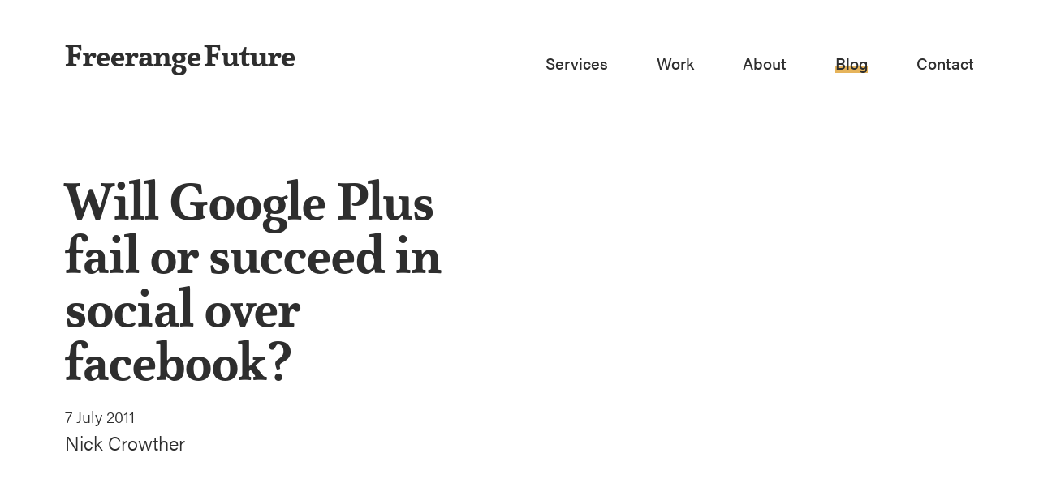

--- FILE ---
content_type: text/html; charset=UTF-8
request_url: https://freerangefuture.com/will-google-plus-fail-or-succeed-in-social-over-facebook/
body_size: 13909
content:
<!DOCTYPE html>
<html lang="en-AU">
<head>
  <meta charset="UTF-8">
  <meta name="viewport" content="width=device-width, initial-scale=1">
  <meta name="google-site-verification" content="qMNus-aKu34lQLiiaLRaRrQCuZQJXmJ3bTC9JXerkog" />
    
  <link rel="profile" href="//gmpg.org/xfn/11">
    <link rel='shortcut icon' type='image/png' href='//freerangefuture.com/wp-content/themes/ff/assets/images/favicon.png' />
  <script src="//use.typekit.net/owr8cag.js"></script>
  <script>try{Typekit.load({ async: true });}catch(e){}</script>

  <script type="text/javascript">var whoistrack_params=whoistrack_params||[];whoistrack_params.push(["wait","34c8615289c34547932e653b3756091f"]);var t=document["createElement"]("script"),i;t["type"]="text/javascript";t["src"]=window["location"]["href"]["split"]("/")[0]+"//app.whoisvisiting.com/who.js";i=document["getElementsByTagName"]("script")[0];i["parentNode"]["insertBefore"](t,i);</script>

  <!-- Google tag (gtag.js) -->
<!--script async src="//www.googletagmanager.com/gtag/js?id=UA-311157-4"></script-->
<script>
  window.dataLayer = window.dataLayer || [];
  function gtag(){dataLayer.push(arguments);}
  gtag('js', new Date());

  gtag('config', 'UA-311157-4');
  gtag('config', 'AW-1025886740');
</script>
	
  <!-- Facebook Pixel Code -->
  <script>
  !function(f,b,e,v,n,t,s)
  {if(f.fbq)return;n=f.fbq=function(){n.callMethod?
  n.callMethod.apply(n,arguments):n.queue.push(arguments)};
  if(!f._fbq)f._fbq=n;n.push=n;n.loaded=!0;n.version='2.0';
  n.queue=[];t=b.createElement(e);t.async=!0;
  t.src=v;s=b.getElementsByTagName(e)[0];
  s.parentNode.insertBefore(t,s)}(window,document,'script',
  '//connect.facebook.net/en_US/fbevents.js');
   fbq('init', '1064801646863648'); 
  fbq('track', 'PageView');
  </script>
  <!-- End Facebook Pixel Code -->

  
    <meta content='https://freerangefuture.com/wp-content/themes/ff/assets/images/freerangefuture-cover.jpg' property='og:image' /> 
    <meta property='og:title' content='Will Google Plus fail or succeed in social over facebook?' />
  <meta property='og:site_name' content='Freerange Future' />
  <meta property='og:type' content='website' />
  <meta property='og:url' content='https://freerangefuture.com/will-google-plus-fail-or-succeed-in-social-over-facebook/' />

  <!-- Google Tag Manager -->
<script>(function(w,d,s,l,i){w[l]=w[l]||[];w[l].push({'gtm.start':
new Date().getTime(),event:'gtm.js'});var f=d.getElementsByTagName(s)[0],
j=d.createElement(s),dl=l!='dataLayer'?'&l='+l:'';j.async=true;j.src=
'//www.googletagmanager.com/gtm.js?id='+i+dl;f.parentNode.insertBefore(j,f);
})(window,document,'script','dataLayer','GTM-PJXFHDG');</script>
<!-- End Google Tag Manager -->
	
	<script src="//cdn.userway.org/widget.js" data-account="8KiTiAIBAc"></script>
	
  <meta name='robots' content='index, follow, max-image-preview:large, max-snippet:-1, max-video-preview:-1' />
	<style>img:is([sizes="auto" i], [sizes^="auto," i]) { contain-intrinsic-size: 3000px 1500px }</style>
	
	<!-- This site is optimized with the Yoast SEO plugin v26.8 - //yoast.com/product/yoast-seo-wordpress/ -->
	<title>Will Google Plus fail or succeed in social over facebook? - Freerange Future</title>
	<meta name="description" content="Freerange Future is an Australian digital agency that wholeheartedly creates design and marketing to enable positive change." />
	<link rel="canonical" href="https://freerangefuture.com/will-google-plus-fail-or-succeed-in-social-over-facebook/" />
	<meta property="og:locale" content="en_US" />
	<meta property="og:type" content="article" />
	<meta property="og:title" content="Will Google Plus fail or succeed in social over facebook? - Freerange Future" />
	<meta property="og:description" content="Freerange Future is an Australian digital agency that wholeheartedly creates design and marketing to enable positive change." />
	<meta property="og:url" content="//freerangefuture.com/will-google-plus-fail-or-succeed-in-social-over-facebook/" />
	<meta property="og:site_name" content="Freerange Future" />
	<meta property="article:publisher" content="//www.facebook.com/FreerangeFuture/" />
	<meta property="article:published_time" content="2011-07-06T14:30:00+00:00" />
	<meta property="article:modified_time" content="2018-08-01T07:31:56+00:00" />
	<meta name="author" content="nickcrowther" />
	<meta name="twitter:card" content="summary_large_image" />
	<meta name="twitter:label1" content="Written by" />
	<meta name="twitter:data1" content="nickcrowther" />
	<meta name="twitter:label2" content="Est. reading time" />
	<meta name="twitter:data2" content="7 minutes" />
	<script type="application/ld+json" class="yoast-schema-graph">{"@context":"//schema.org","@graph":[{"@type":"Article","@id":"//freerangefuture.com/will-google-plus-fail-or-succeed-in-social-over-facebook/#article","isPartOf":{"@id":"//freerangefuture.com/will-google-plus-fail-or-succeed-in-social-over-facebook/"},"author":{"name":"nickcrowther","@id":"//freerangefuture.com/#/schema/person/2a2d8912bd8e57cb1eba082d1f56cb8a"},"headline":"Will Google Plus fail or succeed in social over facebook?","datePublished":"2011-07-06T14:30:00+00:00","dateModified":"2018-08-01T07:31:56+00:00","mainEntityOfPage":{"@id":"//freerangefuture.com/will-google-plus-fail-or-succeed-in-social-over-facebook/"},"wordCount":1346,"image":{"@id":"//freerangefuture.com/will-google-plus-fail-or-succeed-in-social-over-facebook/#primaryimage"},"thumbnailUrl":"//freerangefuture.com/wp-content/uploads/2017/03/Ebook-Tiles_3_CTA-1024x536.jpg","articleSection":["Marketing"],"inLanguage":"en-AU"},{"@type":"WebPage","@id":"//freerangefuture.com/will-google-plus-fail-or-succeed-in-social-over-facebook/","url":"//freerangefuture.com/will-google-plus-fail-or-succeed-in-social-over-facebook/","name":"Will Google Plus fail or succeed in social over facebook? - Freerange Future","isPartOf":{"@id":"//freerangefuture.com/#website"},"primaryImageOfPage":{"@id":"//freerangefuture.com/will-google-plus-fail-or-succeed-in-social-over-facebook/#primaryimage"},"image":{"@id":"//freerangefuture.com/will-google-plus-fail-or-succeed-in-social-over-facebook/#primaryimage"},"thumbnailUrl":"//freerangefuture.com/wp-content/uploads/2017/03/Ebook-Tiles_3_CTA-1024x536.jpg","datePublished":"2011-07-06T14:30:00+00:00","dateModified":"2018-08-01T07:31:56+00:00","author":{"@id":"//freerangefuture.com/#/schema/person/2a2d8912bd8e57cb1eba082d1f56cb8a"},"description":"Freerange Future is an Australian digital agency that wholeheartedly creates design and marketing to enable positive change.","breadcrumb":{"@id":"//freerangefuture.com/will-google-plus-fail-or-succeed-in-social-over-facebook/#breadcrumb"},"inLanguage":"en-AU","potentialAction":[{"@type":"ReadAction","target":["//freerangefuture.com/will-google-plus-fail-or-succeed-in-social-over-facebook/"]}]},{"@type":"ImageObject","inLanguage":"en-AU","@id":"//freerangefuture.com/will-google-plus-fail-or-succeed-in-social-over-facebook/#primaryimage","url":"//freerangefuture.com/wp-content/uploads/2017/03/Ebook-Tiles_3_CTA.jpg","contentUrl":"//freerangefuture.com/wp-content/uploads/2017/03/Ebook-Tiles_3_CTA.jpg","width":2500,"height":1308,"caption":"Complete cause driven website ebook call to action button"},{"@type":"BreadcrumbList","@id":"//freerangefuture.com/will-google-plus-fail-or-succeed-in-social-over-facebook/#breadcrumb","itemListElement":[{"@type":"ListItem","position":1,"name":"Home","item":"//freerangefuture.com/"},{"@type":"ListItem","position":2,"name":"Will Google Plus fail or succeed in social over facebook?"}]},{"@type":"WebSite","@id":"//freerangefuture.com/#website","url":"//freerangefuture.com/","name":"Freerange Future","description":"Digital Creative Agency | Adelaide &amp; Melbourne | Purpose, Values, Impact","potentialAction":[{"@type":"SearchAction","target":{"@type":"EntryPoint","urlTemplate":"//freerangefuture.com/?s={search_term_string}"},"query-input":{"@type":"PropertyValueSpecification","valueRequired":true,"valueName":"search_term_string"}}],"inLanguage":"en-AU"},{"@type":"Person","@id":"//freerangefuture.com/#/schema/person/2a2d8912bd8e57cb1eba082d1f56cb8a","name":"nickcrowther","image":{"@type":"ImageObject","inLanguage":"en-AU","@id":"//freerangefuture.com/#/schema/person/image/","url":"//secure.gravatar.com/avatar/91d35f3cd3acf72b278d968da0d227f26aa43f3047c4149eae949dd616b6fa9f?s=96&d=mm&r=g","contentUrl":"//secure.gravatar.com/avatar/91d35f3cd3acf72b278d968da0d227f26aa43f3047c4149eae949dd616b6fa9f?s=96&d=mm&r=g","caption":"nickcrowther"},"url":"//freerangefuture.com/author/nickcrowther/"}]}</script>
	<!-- / Yoast SEO plugin. -->


<link rel='dns-prefetch' href='//maps.googleapis.com' />
<script type="text/javascript">
/* <![CDATA[ */
window._wpemojiSettings = {"baseUrl":"https:\/\/s.w.org\/images\/core\/emoji\/16.0.1\/72x72\/","ext":".png","svgUrl":"https:\/\/s.w.org\/images\/core\/emoji\/16.0.1\/svg\/","svgExt":".svg","source":{"concatemoji":"https:\/\/freerangefuture.com\/wp-includes\/js\/wp-emoji-release.min.js?ver=6.8.3"}};
/*! This file is auto-generated */
!function(s,n){var o,i,e;function c(e){try{var t={supportTests:e,timestamp:(new Date).valueOf()};sessionStorage.setItem(o,JSON.stringify(t))}catch(e){}}function p(e,t,n){e.clearRect(0,0,e.canvas.width,e.canvas.height),e.fillText(t,0,0);var t=new Uint32Array(e.getImageData(0,0,e.canvas.width,e.canvas.height).data),a=(e.clearRect(0,0,e.canvas.width,e.canvas.height),e.fillText(n,0,0),new Uint32Array(e.getImageData(0,0,e.canvas.width,e.canvas.height).data));return t.every(function(e,t){return e===a[t]})}function u(e,t){e.clearRect(0,0,e.canvas.width,e.canvas.height),e.fillText(t,0,0);for(var n=e.getImageData(16,16,1,1),a=0;a<n.data.length;a++)if(0!==n.data[a])return!1;return!0}function f(e,t,n,a){switch(t){case"flag":return n(e,"\ud83c\udff3\ufe0f\u200d\u26a7\ufe0f","\ud83c\udff3\ufe0f\u200b\u26a7\ufe0f")?!1:!n(e,"\ud83c\udde8\ud83c\uddf6","\ud83c\udde8\u200b\ud83c\uddf6")&&!n(e,"\ud83c\udff4\udb40\udc67\udb40\udc62\udb40\udc65\udb40\udc6e\udb40\udc67\udb40\udc7f","\ud83c\udff4\u200b\udb40\udc67\u200b\udb40\udc62\u200b\udb40\udc65\u200b\udb40\udc6e\u200b\udb40\udc67\u200b\udb40\udc7f");case"emoji":return!a(e,"\ud83e\udedf")}return!1}function g(e,t,n,a){var r="undefined"!=typeof WorkerGlobalScope&&self instanceof WorkerGlobalScope?new OffscreenCanvas(300,150):s.createElement("canvas"),o=r.getContext("2d",{willReadFrequently:!0}),i=(o.textBaseline="top",o.font="600 32px Arial",{});return e.forEach(function(e){i[e]=t(o,e,n,a)}),i}function t(e){var t=s.createElement("script");t.src=e,t.defer=!0,s.head.appendChild(t)}"undefined"!=typeof Promise&&(o="wpEmojiSettingsSupports",i=["flag","emoji"],n.supports={everything:!0,everythingExceptFlag:!0},e=new Promise(function(e){s.addEventListener("DOMContentLoaded",e,{once:!0})}),new Promise(function(t){var n=function(){try{var e=JSON.parse(sessionStorage.getItem(o));if("object"==typeof e&&"number"==typeof e.timestamp&&(new Date).valueOf()<e.timestamp+604800&&"object"==typeof e.supportTests)return e.supportTests}catch(e){}return null}();if(!n){if("undefined"!=typeof Worker&&"undefined"!=typeof OffscreenCanvas&&"undefined"!=typeof URL&&URL.createObjectURL&&"undefined"!=typeof Blob)try{var e="postMessage("+g.toString()+"("+[JSON.stringify(i),f.toString(),p.toString(),u.toString()].join(",")+"));",a=new Blob([e],{type:"text/javascript"}),r=new Worker(URL.createObjectURL(a),{name:"wpTestEmojiSupports"});return void(r.onmessage=function(e){c(n=e.data),r.terminate(),t(n)})}catch(e){}c(n=g(i,f,p,u))}t(n)}).then(function(e){for(var t in e)n.supports[t]=e[t],n.supports.everything=n.supports.everything&&n.supports[t],"flag"!==t&&(n.supports.everythingExceptFlag=n.supports.everythingExceptFlag&&n.supports[t]);n.supports.everythingExceptFlag=n.supports.everythingExceptFlag&&!n.supports.flag,n.DOMReady=!1,n.readyCallback=function(){n.DOMReady=!0}}).then(function(){return e}).then(function(){var e;n.supports.everything||(n.readyCallback(),(e=n.source||{}).concatemoji?t(e.concatemoji):e.wpemoji&&e.twemoji&&(t(e.twemoji),t(e.wpemoji)))}))}((window,document),window._wpemojiSettings);
/* ]]> */
</script>
<link rel='stylesheet' id='sbi_styles-css' href='//freerangefuture.com/wp-content/plugins/instagram-feed/css/sbi-styles.min.css?ver=6.10.0' type='text/css' media='all' />
<style id='wp-emoji-styles-inline-css' type='text/css'>

	img.wp-smiley, img.emoji {
		display: inline !important;
		border: none !important;
		box-shadow: none !important;
		height: 1em !important;
		width: 1em !important;
		margin: 0 0.07em !important;
		vertical-align: -0.1em !important;
		background: none !important;
		padding: 0 !important;
	}
</style>
<link rel='stylesheet' id='wp-block-library-css' href='//freerangefuture.com/wp-includes/css/dist/block-library/style.min.css?ver=6.8.3' type='text/css' media='all' />
<style id='classic-theme-styles-inline-css' type='text/css'>
/*! This file is auto-generated */
.wp-block-button__link{color:#fff;background-color:#32373c;border-radius:9999px;box-shadow:none;text-decoration:none;padding:calc(.667em + 2px) calc(1.333em + 2px);font-size:1.125em}.wp-block-file__button{background:#32373c;color:#fff;text-decoration:none}
</style>
<style id='global-styles-inline-css' type='text/css'>
:root{--wp--preset--aspect-ratio--square: 1;--wp--preset--aspect-ratio--4-3: 4/3;--wp--preset--aspect-ratio--3-4: 3/4;--wp--preset--aspect-ratio--3-2: 3/2;--wp--preset--aspect-ratio--2-3: 2/3;--wp--preset--aspect-ratio--16-9: 16/9;--wp--preset--aspect-ratio--9-16: 9/16;--wp--preset--color--black: #000000;--wp--preset--color--cyan-bluish-gray: #abb8c3;--wp--preset--color--white: #ffffff;--wp--preset--color--pale-pink: #f78da7;--wp--preset--color--vivid-red: #cf2e2e;--wp--preset--color--luminous-vivid-orange: #ff6900;--wp--preset--color--luminous-vivid-amber: #fcb900;--wp--preset--color--light-green-cyan: #7bdcb5;--wp--preset--color--vivid-green-cyan: #00d084;--wp--preset--color--pale-cyan-blue: #8ed1fc;--wp--preset--color--vivid-cyan-blue: #0693e3;--wp--preset--color--vivid-purple: #9b51e0;--wp--preset--gradient--vivid-cyan-blue-to-vivid-purple: linear-gradient(135deg,rgba(6,147,227,1) 0%,rgb(155,81,224) 100%);--wp--preset--gradient--light-green-cyan-to-vivid-green-cyan: linear-gradient(135deg,rgb(122,220,180) 0%,rgb(0,208,130) 100%);--wp--preset--gradient--luminous-vivid-amber-to-luminous-vivid-orange: linear-gradient(135deg,rgba(252,185,0,1) 0%,rgba(255,105,0,1) 100%);--wp--preset--gradient--luminous-vivid-orange-to-vivid-red: linear-gradient(135deg,rgba(255,105,0,1) 0%,rgb(207,46,46) 100%);--wp--preset--gradient--very-light-gray-to-cyan-bluish-gray: linear-gradient(135deg,rgb(238,238,238) 0%,rgb(169,184,195) 100%);--wp--preset--gradient--cool-to-warm-spectrum: linear-gradient(135deg,rgb(74,234,220) 0%,rgb(151,120,209) 20%,rgb(207,42,186) 40%,rgb(238,44,130) 60%,rgb(251,105,98) 80%,rgb(254,248,76) 100%);--wp--preset--gradient--blush-light-purple: linear-gradient(135deg,rgb(255,206,236) 0%,rgb(152,150,240) 100%);--wp--preset--gradient--blush-bordeaux: linear-gradient(135deg,rgb(254,205,165) 0%,rgb(254,45,45) 50%,rgb(107,0,62) 100%);--wp--preset--gradient--luminous-dusk: linear-gradient(135deg,rgb(255,203,112) 0%,rgb(199,81,192) 50%,rgb(65,88,208) 100%);--wp--preset--gradient--pale-ocean: linear-gradient(135deg,rgb(255,245,203) 0%,rgb(182,227,212) 50%,rgb(51,167,181) 100%);--wp--preset--gradient--electric-grass: linear-gradient(135deg,rgb(202,248,128) 0%,rgb(113,206,126) 100%);--wp--preset--gradient--midnight: linear-gradient(135deg,rgb(2,3,129) 0%,rgb(40,116,252) 100%);--wp--preset--font-size--small: 13px;--wp--preset--font-size--medium: 20px;--wp--preset--font-size--large: 36px;--wp--preset--font-size--x-large: 42px;--wp--preset--spacing--20: 0.44rem;--wp--preset--spacing--30: 0.67rem;--wp--preset--spacing--40: 1rem;--wp--preset--spacing--50: 1.5rem;--wp--preset--spacing--60: 2.25rem;--wp--preset--spacing--70: 3.38rem;--wp--preset--spacing--80: 5.06rem;--wp--preset--shadow--natural: 6px 6px 9px rgba(0, 0, 0, 0.2);--wp--preset--shadow--deep: 12px 12px 50px rgba(0, 0, 0, 0.4);--wp--preset--shadow--sharp: 6px 6px 0px rgba(0, 0, 0, 0.2);--wp--preset--shadow--outlined: 6px 6px 0px -3px rgba(255, 255, 255, 1), 6px 6px rgba(0, 0, 0, 1);--wp--preset--shadow--crisp: 6px 6px 0px rgba(0, 0, 0, 1);}:where(.is-layout-flex){gap: 0.5em;}:where(.is-layout-grid){gap: 0.5em;}body .is-layout-flex{display: flex;}.is-layout-flex{flex-wrap: wrap;align-items: center;}.is-layout-flex > :is(*, div){margin: 0;}body .is-layout-grid{display: grid;}.is-layout-grid > :is(*, div){margin: 0;}:where(.wp-block-columns.is-layout-flex){gap: 2em;}:where(.wp-block-columns.is-layout-grid){gap: 2em;}:where(.wp-block-post-template.is-layout-flex){gap: 1.25em;}:where(.wp-block-post-template.is-layout-grid){gap: 1.25em;}.has-black-color{color: var(--wp--preset--color--black) !important;}.has-cyan-bluish-gray-color{color: var(--wp--preset--color--cyan-bluish-gray) !important;}.has-white-color{color: var(--wp--preset--color--white) !important;}.has-pale-pink-color{color: var(--wp--preset--color--pale-pink) !important;}.has-vivid-red-color{color: var(--wp--preset--color--vivid-red) !important;}.has-luminous-vivid-orange-color{color: var(--wp--preset--color--luminous-vivid-orange) !important;}.has-luminous-vivid-amber-color{color: var(--wp--preset--color--luminous-vivid-amber) !important;}.has-light-green-cyan-color{color: var(--wp--preset--color--light-green-cyan) !important;}.has-vivid-green-cyan-color{color: var(--wp--preset--color--vivid-green-cyan) !important;}.has-pale-cyan-blue-color{color: var(--wp--preset--color--pale-cyan-blue) !important;}.has-vivid-cyan-blue-color{color: var(--wp--preset--color--vivid-cyan-blue) !important;}.has-vivid-purple-color{color: var(--wp--preset--color--vivid-purple) !important;}.has-black-background-color{background-color: var(--wp--preset--color--black) !important;}.has-cyan-bluish-gray-background-color{background-color: var(--wp--preset--color--cyan-bluish-gray) !important;}.has-white-background-color{background-color: var(--wp--preset--color--white) !important;}.has-pale-pink-background-color{background-color: var(--wp--preset--color--pale-pink) !important;}.has-vivid-red-background-color{background-color: var(--wp--preset--color--vivid-red) !important;}.has-luminous-vivid-orange-background-color{background-color: var(--wp--preset--color--luminous-vivid-orange) !important;}.has-luminous-vivid-amber-background-color{background-color: var(--wp--preset--color--luminous-vivid-amber) !important;}.has-light-green-cyan-background-color{background-color: var(--wp--preset--color--light-green-cyan) !important;}.has-vivid-green-cyan-background-color{background-color: var(--wp--preset--color--vivid-green-cyan) !important;}.has-pale-cyan-blue-background-color{background-color: var(--wp--preset--color--pale-cyan-blue) !important;}.has-vivid-cyan-blue-background-color{background-color: var(--wp--preset--color--vivid-cyan-blue) !important;}.has-vivid-purple-background-color{background-color: var(--wp--preset--color--vivid-purple) !important;}.has-black-border-color{border-color: var(--wp--preset--color--black) !important;}.has-cyan-bluish-gray-border-color{border-color: var(--wp--preset--color--cyan-bluish-gray) !important;}.has-white-border-color{border-color: var(--wp--preset--color--white) !important;}.has-pale-pink-border-color{border-color: var(--wp--preset--color--pale-pink) !important;}.has-vivid-red-border-color{border-color: var(--wp--preset--color--vivid-red) !important;}.has-luminous-vivid-orange-border-color{border-color: var(--wp--preset--color--luminous-vivid-orange) !important;}.has-luminous-vivid-amber-border-color{border-color: var(--wp--preset--color--luminous-vivid-amber) !important;}.has-light-green-cyan-border-color{border-color: var(--wp--preset--color--light-green-cyan) !important;}.has-vivid-green-cyan-border-color{border-color: var(--wp--preset--color--vivid-green-cyan) !important;}.has-pale-cyan-blue-border-color{border-color: var(--wp--preset--color--pale-cyan-blue) !important;}.has-vivid-cyan-blue-border-color{border-color: var(--wp--preset--color--vivid-cyan-blue) !important;}.has-vivid-purple-border-color{border-color: var(--wp--preset--color--vivid-purple) !important;}.has-vivid-cyan-blue-to-vivid-purple-gradient-background{background: var(--wp--preset--gradient--vivid-cyan-blue-to-vivid-purple) !important;}.has-light-green-cyan-to-vivid-green-cyan-gradient-background{background: var(--wp--preset--gradient--light-green-cyan-to-vivid-green-cyan) !important;}.has-luminous-vivid-amber-to-luminous-vivid-orange-gradient-background{background: var(--wp--preset--gradient--luminous-vivid-amber-to-luminous-vivid-orange) !important;}.has-luminous-vivid-orange-to-vivid-red-gradient-background{background: var(--wp--preset--gradient--luminous-vivid-orange-to-vivid-red) !important;}.has-very-light-gray-to-cyan-bluish-gray-gradient-background{background: var(--wp--preset--gradient--very-light-gray-to-cyan-bluish-gray) !important;}.has-cool-to-warm-spectrum-gradient-background{background: var(--wp--preset--gradient--cool-to-warm-spectrum) !important;}.has-blush-light-purple-gradient-background{background: var(--wp--preset--gradient--blush-light-purple) !important;}.has-blush-bordeaux-gradient-background{background: var(--wp--preset--gradient--blush-bordeaux) !important;}.has-luminous-dusk-gradient-background{background: var(--wp--preset--gradient--luminous-dusk) !important;}.has-pale-ocean-gradient-background{background: var(--wp--preset--gradient--pale-ocean) !important;}.has-electric-grass-gradient-background{background: var(--wp--preset--gradient--electric-grass) !important;}.has-midnight-gradient-background{background: var(--wp--preset--gradient--midnight) !important;}.has-small-font-size{font-size: var(--wp--preset--font-size--small) !important;}.has-medium-font-size{font-size: var(--wp--preset--font-size--medium) !important;}.has-large-font-size{font-size: var(--wp--preset--font-size--large) !important;}.has-x-large-font-size{font-size: var(--wp--preset--font-size--x-large) !important;}
:where(.wp-block-post-template.is-layout-flex){gap: 1.25em;}:where(.wp-block-post-template.is-layout-grid){gap: 1.25em;}
:where(.wp-block-columns.is-layout-flex){gap: 2em;}:where(.wp-block-columns.is-layout-grid){gap: 2em;}
:root :where(.wp-block-pullquote){font-size: 1.5em;line-height: 1.6;}
</style>
<link rel='stylesheet' id='bootstrap-css-css' href='//freerangefuture.com/wp-content/themes/ff/assets/bootstrap/css/bootstrap.min.css?ver=6.8.3' type='text/css' media='all' />
<link rel='stylesheet' id='bootstrap-select-css' href='//freerangefuture.com/wp-content/themes/ff/assets/bootstrap/css/bootstrap-select.min.css?ver=6.8.3' type='text/css' media='all' />
<link rel='stylesheet' id='ff-atma-css' href='//freerangefuture.com/wp-content/themes/ff/assets/css/ff-atma-serif.css?v1_0&#038;ver=6.8.3' type='text/css' media='all' />
<link rel='stylesheet' id='ff-atma-book-css' href='//freerangefuture.com/wp-content/themes/ff/assets/css/ff-atma-serif-book.css?v1_0&#038;ver=6.8.3' type='text/css' media='all' />
<link rel='stylesheet' id='style-css' href='//freerangefuture.com/wp-content/themes/ff/style.css?ver=6.8.3' type='text/css' media='all' />
<link rel='stylesheet' id='flex-css-css' href='//freerangefuture.com/wp-content/themes/ff/assets/css/flexslider.css?ver=6.8.3' type='text/css' media='all' />
<link rel='stylesheet' id='swiper-css-css' href='//freerangefuture.com/wp-content/themes/ff/assets/css/swiper-bundle.min.css?ver=6.8.3' type='text/css' media='all' />
<script type="text/javascript" src="//freerangefuture.com/wp-includes/js/jquery/jquery.min.js?ver=3.7.1" id="jquery-core-js"></script>
<script type="text/javascript" src="//freerangefuture.com/wp-includes/js/jquery/jquery-migrate.min.js?ver=3.4.1" id="jquery-migrate-js"></script>
<script type="text/javascript" src="//freerangefuture.com/wp-content/themes/ff/assets/bootstrap/js/bootstrap.min.js?ver=6.8.3" id="bootstrap-js-js"></script>
<script type="text/javascript" src="//freerangefuture.com/wp-content/themes/ff/assets/js/jquery.bxslider.min.js?ver=6.8.3" id="bxslider-js-js"></script>
<script type="text/javascript" src="//freerangefuture.com/wp-content/themes/ff/assets/js/isotope.pkgd.min.js?ver=6.8.3" id="isotope-js-js"></script>
<script type="text/javascript" src="//freerangefuture.com/wp-content/themes/ff/assets/bootstrap/js/bootstrap-select.min.js?ver=6.8.3" id="bootstrap-select-js-js"></script>
<script type="text/javascript" src="//freerangefuture.com/wp-content/themes/ff/assets/js/bootstrap.bundle.min.js?ver=6.8.3" id="bs-js"></script>
<script type="text/javascript" src="//freerangefuture.com/wp-content/themes/ff/assets/js/bootstrap5.min.js?ver=6.8.3" id="bslatest-js"></script>
<script type="text/javascript" src="//freerangefuture.com/wp-content/themes/ff/assets/js/script.js?ver=6.8.3" id="script-js-js"></script>
<script type="text/javascript" src="//freerangefuture.com/wp-content/themes/ff/assets/js/jquery.flexslider-min.js?ver=6.8.3" id="flex-js-js"></script>
<script type="text/javascript" src="//freerangefuture.com/wp-content/themes/ff/assets/js/typed.js?ver=6.8.3" id="typed-js-js"></script>
<script type="text/javascript" src="//freerangefuture.com/wp-content/themes/ff/assets/js/swiper-bundle.min.js?ver=6.8.3" id="swiper-js-js"></script>
<link rel="//api.w.org/" href="//freerangefuture.com/wp-json/" /><link rel="alternate" title="JSON" type="application/json" href="//freerangefuture.com/wp-json/wp/v2/posts/64067" /><link rel="EditURI" type="application/rsd+xml" title="RSD" href="//freerangefuture.com/xmlrpc.php?rsd" />
<link rel='shortlink' href='//freerangefuture.com/?p=64067' />
<link rel="alternate" title="oEmbed (JSON)" type="application/json+oembed" href="//freerangefuture.com/wp-json/oembed/1.0/embed?url=https%3A%2F%2Ffreerangefuture.com%2Fwill-google-plus-fail-or-succeed-in-social-over-facebook%2F" />
<link rel="alternate" title="oEmbed (XML)" type="text/xml+oembed" href="//freerangefuture.com/wp-json/oembed/1.0/embed?url=https%3A%2F%2Ffreerangefuture.com%2Fwill-google-plus-fail-or-succeed-in-social-over-facebook%2F&#038;format=xml" />
		<style type="text/css" id="wp-custom-css">
			.sprint #banner .site-title a{
	font-size: 1em;
	word-spacing: inherit;
	margin: 0;
	float: none;
}
.sprint .ginput_container.ginput_container_select{
  position: relative;
}
.sprint .ginput_container.ginput_container_select:before{
  content: '';
  border: solid #2e2e2e;
  border-width: 0 2px 2px 0;
  display: inline-block;
  padding: 2.5px;
  transform: rotate(45deg);
  -webkit-transform: rotate(45deg);
  position: absolute;
  right: 15px;
  top: 18px;
}
.single-resources .gform_footer, .single-resources .gform-theme--foundation .gform_page_footer{
	margin-top: 30px!important;
}
.mound-list .list-item:nth-child(odd){
  clear: left;
}
#page-content.bg-white{
  background: #fff;
}
label, .gform_wrapper .top_label .gfield_label, .gform_wrapper .field_sublabel_above .ginput_complex.ginput_container label, .gform_wrapper .field_sublabel_above div[class*=gfield_time_].ginput_container label{
  color: #112337;
}
.gfield_required{
  font-size: 1em!important;
}
.gfield .name_first.gform-grid-col{
  padding-left: 0;
  padding-right: 9px;
}
.gfield .name_last.gform-grid-col{
  padding-left: 7px;
  padding-right: 0;
}
.page-template-page-full-width fieldset{
  width: 100%;
}
.page-template-page-full-width #banner ul, .page-template-page-full-width #banner ol{
  padding-left: 20px;
}
.page-template-page-full-width #banner li{
  margin-bottom: 10px;
}
.page-template-page-full-width .narrow-grid h1{
  margin-bottom: 20px;
}

#banner.contact-details .gform_footer{
	float: right;
	position: relative;
	margin-top: 30px!important;
}
.single .page-entry, .single .sidebar{
	z-index: 999;
}
.carousel-item.type-two_col.remove_padding_left{
	padding-left: 0!important;
}
.carousel-item.type-two_col.remove_padding_right{
	padding-right: 0!important;
	float: right;
}
.carousel-item.two-col.content-pos-left .flex {
	display: flex;
    flex-direction: row-reverse;
}
.carousel-item.two-col.content-pos-left .wp-featured-img.full{
	left: 15px;
}
.gform_wrapper .gfield_radio .gchoice{
	position: relative;
	padding-left: 10px;
}
.page-id-67972 #gform_wrapper_26{
	display: block!important;
}
#gform_wrapper_26.gform_wrapper input:not([type=radio]):not([type=checkbox]):not([type=submit]):not([type=button]):not([type=image]):not([type=file]){
	border-color: #E1C1A8!important;
}
@media screen and (max-width: 991px){
	.tabular-content .sm-auto-height, .tabular-content .flexible-height{
		height: auto!important;
	}
	.tabular-content .tab-content .tab-pane{
		display: none;
		position: relative;
	}
	.tabular-content .tab-content .tab-pane.active.show{
		display: block!important;
	}
}
@media screen and (max-width: 767px){
	.sprint #banner .site-title a{
		background: transparent!important;
		padding: 0!important;
		border-radius: 0!important;
	}
	.carousel-item.two-col.content-pos-left .flex{
		display: block!important;
	}
	.carousel-item.two-col.content-pos-left .wp-featured-img.full{
		margin-bottom: 20px!important;
	}
}
@media screen and (max-width: 641px){
  .gfield .name_last.gform-grid-col{
    padding-left: 0;
  }
  .gfield .name_first.gform-grid-col{
    padding-right: 0;
    margin-bottom: 20px;
  }
  .page-template-page-full-width .narrow-grid .gform_footer{
    width: 100%;
    display: block;
  }
  .page-template-page-full-width .narrow-grid .gform_footer input[type="submit"]{
    width: 100%!important;
  }
}
@media screen and (max-width: 600px){
	.single .image-group{
		margin-top: 20px;
	}
	.single .image-group img{
		width: 100%!important;
		margin-right: 0!important;
		margin-top: 5px;
		margin-bottom: 5px;
	}
	.tabular-content .tab-content .tab-pane{
		width: 100%;
	}
}		</style>
		</head>

  <body class="wp-singular post-template-default single single-post postid-64067 single-format-standard wp-theme-ff">
	  
<!-- Google Tag Manager (noscript) -->
<noscript><iframe src="//www.googletagmanager.com/ns.html?id=GTM-PJXFHDG"
height="0" width="0" style="display:none;visibility:hidden"></iframe></noscript>
<!-- End Google Tag Manager (noscript) -->
	 
<nav class="push-menu hidden-lg hidden-md hidden-sm">
  <nav id="mobile-navigation" class="mobile-navigation" role="navigation" aria-label="Mobile Menu">
    <div class="menu-main-menu-container"><ul id="menu-main-menu" class="mobile-menu"><li id="menu-item-58" class="menu-item menu-item-type-post_type menu-item-object-page menu-item-58"><a href="//freerangefuture.com/services/">Services</a></li>
<li id="menu-item-66022" class="main-work menu-item menu-item-type-post_type menu-item-object-page menu-item-66022"><a href="//freerangefuture.com/work/">Work</a></li>
<li id="menu-item-62" class="menu-item menu-item-type-post_type menu-item-object-page menu-item-62"><a href="//freerangefuture.com/about/">About</a></li>
<li id="menu-item-64159" class="blog menu-item menu-item-type-post_type menu-item-object-page menu-item-64159"><a href="//freerangefuture.com/blog/">Blog</a></li>
<li id="menu-item-37578" class="menu-item menu-item-type-post_type menu-item-object-page menu-item-37578"><a href="//freerangefuture.com/contact-us/">Contact</a></li>
</ul></div>  </nav>
  <nav id="social-navigation" class="social-navigation" role="navigation" aria-label="Social Links Menu">
    <div class="menu-social-container"><ul id="menu-social" class="social-links-menu"><li id="menu-item-205" class="fb menu-item menu-item-type-custom menu-item-object-custom menu-item-205"><a target="_blank" href="//www.facebook.com/FreerangeFuture/"><span class="screen-reader-text">Facebook</span></a></li>
<li id="menu-item-208" class="ig menu-item menu-item-type-custom menu-item-object-custom menu-item-208"><a target="_blank" href="//www.instagram.com/freerangefuture/"><span class="screen-reader-text">Instagram</span></a></li>
</ul></div>  </nav>
</nav>
<div id="page" class="site">
    <header class="site-header">
    <div class="full-width">
      <div class="container-fluid">
        <div class="row">
          <div class="col-xs-12">
            <div class="site-title">
              <a href="//freerangefuture.com/" rel="home" title="Freerange Future | Home">
                Freerange Future
                <img class="mobile-logo hidden-sm hidden-md hidden-lg" src="//freerangefuture.com/wp-content/themes/ff/assets/images/ff-icon.svg" alt="Freerange Future" />
              </a>
            </div>
            <a class="skip-main" href="#page-content">Skip to main content</a>
            <nav id="site-navigation" class="main-navigation hidden-xs" role="navigation" aria-label="Primary Menu">
              <div class="menu-main-menu-container"><ul id="menu-main-menu-1" class="primary-menu"><li class="menu-item menu-item-type-post_type menu-item-object-page menu-item-58"><a href="//freerangefuture.com/services/">Services</a></li>
<li class="main-work menu-item menu-item-type-post_type menu-item-object-page menu-item-66022"><a href="//freerangefuture.com/work/">Work</a></li>
<li class="menu-item menu-item-type-post_type menu-item-object-page menu-item-62"><a href="//freerangefuture.com/about/">About</a></li>
<li class="blog menu-item menu-item-type-post_type menu-item-object-page menu-item-64159"><a href="//freerangefuture.com/blog/">Blog</a></li>
<li class="menu-item menu-item-type-post_type menu-item-object-page menu-item-37578"><a href="//freerangefuture.com/contact-us/">Contact</a></li>
</ul></div>            </nav>
            <div class="mobile-toggle hidden-sm hidden-md hidden-lg">
              <svg id="menu-toggle" class="menu-toggle" width="80" viewBox="0 0 100 100">
                <path class="line top" d="m 30,33 h 40 c 3.722839,0 7.5,3.126468 7.5,8.578427 0,5.451959 -2.727029,8.421573 -7.5,8.421573 h -20"></path>
                <path class="line middle" d="m 30,50 h 40"></path>
                <path class="line bottom" d="m 70,67 h -40 c 0,0 -7.5,-0.802118 -7.5,-8.365747 0,-7.563629 7.5,-8.634253 7.5,-8.634253 h 20"></path>
              </svg>
            </div>
          </div>
        </div>
      </div>
    </div>
  </header>
  
<div id="page-content">
  
    <div id="banner" class="slide-up">
      <div class="full-width">
      <div class="container-fluid">
        <div class="row">
          <div class="col-xs-12 col-sm-6">
            <div class="page-intro">
              <h1>Will Google Plus fail or succeed in social over facebook?</h1>
              <p class="date">7 July 2011</p>
              <p class="author">Nick Crowther</p>
            </div>
          </div>
          
          </div>
        </div>
      </div>
    </div>
    
    <div class="secondary content grey listing">
     <div class="full-width">
      <div class="container-fluid">
        <div class="row">
          <div class="col-xs-12 col-sm-7 col-md-6 post-content slide-up">
            
            <p>Will google plus fail or succeed in social media over facebook?</p>
<p><span id="more-64067"></span></p>
<p>You may have heard of Google+. It’s Google’s (latest) attempt to take on Facebook and at first glance it seems to be pretty good. If you haven’t seen it, go and <a title="Google+ tour" href="//www.google.com/intl/en_uk/+/demo/" target="_blank" rel="noopener">check this out</a> and then pop back here.</p>
<p>People who talk about social networking are debating whether Google+ can overcome Facebook and that&#8217;s an interesting question with many angles to consider. Does Google have to beat Facebook to succeed? Is Google+ the Facebook competitor it seems to be? Is Google attacking or defending?</p>
<p>To explore what it will take for Google to succeed in social, lets first try to define success without cheapening the discussion with talk of money. In the many markets that Google competes in, success can be considered as the product of userbase and attention: that is to say the number of people using your service and the length of time they spend using it. The scale of a market can be as significant as market share: the smaller slice of a larger pie. Google Search is of course successful as it’s hugely dominant and everyone does it, even though attention is low. You only use search for a few seconds at a time but several billion searches a day really add up. Android is also very successful. It’s market share is only on a par with it’s great competitor iOS, not as dominant as Google Search, but mobile is a big and growing market and you give a lot more attention to your phone than to a search engine. Gmail and Docs are reasonably successful too. Nowhere near the scale or share of Search and Android but these users spend all day in their email and spreadsheets so they are valuable to Google.</p>
<p>Social is slightly different to these other markets. Attention is something of a given: if users are serious about a social network they spend significant time there. Market scale is always important but in this game market share has particular significance. Niche social networks (eg Instagram, Foursquare, GetGlue) thrive in smaller markets while general social networks (Facebook and Twitter) address a massive market. To be successful all of them need a large market share for the network effect, that social gravity that attracts more and more users and provides growing value to the existing userbase.</p>
<p>For Google+ to be successful then it definitely needs a large market share. How can it take on incumbents who already have that significant market share? Facebook beat Myspace through innovation. In a recent interview, Shaun Parker (the first president of Facebook) said that if Myspace had just copied every innovation that Facebook made it would have won, because it had by far the bigger market share. Facebook won’t make the same mistake that Myspace did, in fact Facebook has already taken the first step to counter Google+ Hangouts feature this week with the launch of it’s Skype integration.</p>
<p>It’s not enough to expect waves of disgruntled Facebook users to migrate over to Google+ because Facebook will just be nicer to users when it has to be. <a title="XKCD on Google+" href="//xkcd.com/918/" target="_blank" rel="noopener">This</a> won’t be the end of Facebook. So what can Google do to supplant Facebook? The simple answer is it needs to do things that Facebook can’t copy. These strategies could be organised into two broad categories: those that are beyond the means of Facebook to copy and those that Facebook can’t copy because it would be damaging to their business model.</p>
<h2>Leverage resources that Facebook doesn’t have</h2>
<p>On mobile, Facebook is an app not a platform. They don’t have the benefit of thousands of third party developers enriching Facebook on mobile like they do on their website. Google has Android and Android does have thousands of third party mobile developers. If Google+ can become a viable app platform then there could be considerable crossover and leverage with Android. This is a very real threat and one Facebook is well aware of. There are strong rumours of Facebook producing their own phone and even their own app store for iPhone.</p>
<p>Search is the jewel in Google’s crown but lately that has come under threat from Discovery. This is when your friends on Facebook find something interesting and share it, or their recommendations lead you to a product. Discovery is a key point of value for social networks but as the network gets larger and more connected interesting things are drowned out by crap and Discovery loses value. If Google can apply their superior Search knowledge (and tech and talent and patents) to significantly improve the quality of Discovery then that could provide real value and differentiate Google+ from Facebook.</p>
<p>Gmail and Google apps users are quite a loyal crowd. Google+ has launched with a strong and hip marketing push but really Google isn’t that cool. If the frontal attack on Facebook proves ineffective, this audience could be a beach head. Gmail and apps are already social to an extent. If you’ve ever collaborated on a spreadsheet with someone on the other side of the world you have experienced social business. Enriching Gmail and apps with social tools such as the Circles of Google+ could make Apps and Gmail more socially useful and valuable. This strategy may relegate Google to a niche social network but then again Microsoft has done OK for a while with Office.</p>
<h2>Go places that Facebook can&#8217;t follow</h2>
<p>Fundamentally Facebook and Google sell the same product. That product is us. They sell us to advertisers. That’s how Google competes so well with Microsoft and Apple. They give away for free things that their competitors expect to be paid for and then collect the ongoing advertising revenue. But they can’t hurt Facebook that way because Facebook uses the same model. So what would hurt Facebook?</p>
<p>Facebook is fiercely protective of their product. They don’t want you escaping from their walled garden. Perhaps Google can use this to their advantage. If Google can position itself to sit above Facebook and other social networks, become the bridge for a user between their different networks and help them connect with friends across all those networks, they have an opportunity to win without directly competing. Google+ could become a platform for social networks. More than just seeing your friends posts and checkins from other networks, being able to interact with them across all these networks in one place would differentiate them significantly.</p>
<p>Google had an embryonic attempt at integrating Social with their real time search. This functionality integrated live Twitter search results into their regular search. When Google+ launched, real time search suddenly disappeared. It’s been suggested that Twitter and Google need to renegotiate an agreement to access all those tweets but it is coincidental timing. Are the negotiations stuck on integration within Google+? Google has already integrated some of their own services (Buzz, Gtalk, Picassa) into Google+. If they could integrate Facebook too that could be game over but maybe they don’t really need Facebook. The more niche social networks they can integrate, the more their combined gravity would diminish Facebook.</p>
<p>Google will not succeed by trying to build a better Facebook. They may take a slice of Facebook’s market share but the stakes are higher than that. This is a giant pie but a small slice won’t satisfy them. If they can leverage their immense Search expertise and marry it with Discovery in a way that transcends or aggregates other social networks, that would be real success.</p>
<p>Google gestalt.</p>
<p>This is not an exhaustive list of Google’s possible strategies. What do you think their strategy is? Do you think the strategies touched on here could succeed? Has their time passed? Can they get back on top?</p>
<p>Our free eBook <em>The complete cause driven website</em> describes 28 features of a high performing website. To download this eBook, click the button!</p>
<p><a href="//freerangefuture.com/the-complete-cause-driven-website/" target="_blank" rel="noopener"><img fetchpriority="high" decoding="async" class="alignnone wp-image-64273" src="//freerangefuture.com/wp-content/uploads/2017/03/Ebook-Tiles_3_CTA-1024x536.jpg" alt="Complete cause driven website ebook call to action button" width="523" height="274" /></a></p>

                          <p class="topics">
                <span>Topics:</span>
                <a class="yellow-hyperlink" href="//freerangefuture.com/category/marketing/" alt="View all posts in Marketing">Marketing</a>              </p>
            
            <div class="post-links">
              <ul class="social-share">
  <li class="facebook"><a onClick="window.open('//www.facebook.com/sharer.php?u=https://freerangefuture.com/will-google-plus-fail-or-succeed-in-social-over-facebook/&amp;t=Will Google Plus fail or succeed in social over facebook?', '_blank', 'width=500,height=300')" title="Share this on Facebook">Facebook</a></li>
  <li class="twitter"><a onClick="window.open('//twitter.com/home?status=Will Google Plus fail or succeed in social over facebook? //freerangefuture.com/will-google-plus-fail-or-succeed-in-social-over-facebook/', '_blank', 'width=500,height=300')" title="Share this on Twitter">Twitter</a></li>
</ul>            </div>
            
          </div>
          <div class="col-xs-12 col-sm-4 col-sm-offset-1 col-md-offset-2 sidebar slide-up">
            <h2 class="no-pad-bottom">Recent Posts</h2>
            <ul class="recent-posts">
            <li><a href="//freerangefuture.com/are-annual-reports-moving-online/">Are Annual Reports Moving Online?</a> </li> <li><a href="//freerangefuture.com/better-data-smarter-marketing-unlock-ga4s-full-potential/">Better Data, Smarter Marketing: Unlock GA4’s Full Potential</a> </li> <li><a href="//freerangefuture.com/scroll-less-care-more-ethical-alternatives-to-big-tech-advertising/">Scroll Less, Care More: Ethical Alternatives to Big Tech Advertising</a> </li> <li><a href="//freerangefuture.com/enhancing-website-accessibility-with-the-power-of-easy-english/">Enhancing Website Accessibility with the Power of Easy English</a> </li> <li><a href="//freerangefuture.com/celebrating-inclusivity-through-the-lens/">Celebrating Inclusivity Through the Lens</a> </li>             </ul>
            <h2 class="small">Resource type</h2>
            <ul class="list">
              	<li class="cat-item cat-item-61"><a href="//freerangefuture.com/category/digital/">Digital (38)</a>
</li>
	<li class="cat-item cat-item-59"><a href="//freerangefuture.com/category/events/">Events (31)</a>
</li>
	<li class="cat-item cat-item-57"><a href="//freerangefuture.com/category/nonprofit/">Nonprofit (22)</a>
</li>
	<li class="cat-item cat-item-60"><a href="//freerangefuture.com/category/marketing/">Marketing (22)</a>
</li>
	<li class="cat-item cat-item-62"><a href="//freerangefuture.com/category/brand/">Brand (19)</a>
</li>
	<li class="cat-item cat-item-70"><a href="//freerangefuture.com/category/accessibility/">Accessibility (9)</a>
</li>
	<li class="cat-item cat-item-1"><a href="//freerangefuture.com/category/uncategorized/">Uncategorized (8)</a>
</li>
	<li class="cat-item cat-item-58"><a href="//freerangefuture.com/category/b-corp/">B Corp (7)</a>
</li>
	<li class="cat-item cat-item-66"><a href="//freerangefuture.com/category/fundraising/">Fundraising (5)</a>
</li>
	<li class="cat-item cat-item-77"><a href="//freerangefuture.com/category/values/">Values (3)</a>
</li>
	<li class="cat-item cat-item-64"><a href="//freerangefuture.com/category/storytelling/">Storytelling (2)</a>
</li>
	<li class="cat-item cat-item-102"><a href="//freerangefuture.com/category/freerange/">Freerange (1)</a>
</li>
 
            </ul>
          </div>

        </div>
      </div>
    </div>
    </div>

    
</div>
<div class="keyline"></div>
<div class="site-footer">
  <div class="full-width">
  <div class="container-fluid">
    <div class="row">
      <div class="col-xs-12 wrapper flex-end">
        <div class="site-identity">
          <a href="//freerangefuture.com" title="Freerange Future" class="logo">
            <!--img class="footer-logo" src="< ?php echo get_template_directory_uri(); ?>/assets/images/FF_15_FA_Footer.svg" alt="Freerange Future | Creating for cause & culture. Certified B Corp."-->
            Freerange Future
          </a>
          <div class="footer-widget">
            <p>Freerange Future is an Australian digital creative agency working in web design, strategy, digital marketing, graphic design &amp; branding.</p>
          </div>
        </div>
        <div class="badges">
          <a href="//www.bcorporation.net/en-us/find-a-b-corp/company/freerange-future/" title="Certified B Corp" target="_blank">
            <img src="//freerangefuture.com/wp-content/themes/ff/assets/images/bcorp.png" alt="Certified B Corp" />
          </a>
          <a href="//www.our-trace.com/brand/freerange-future" title="Carbon Neutral Organisation" target="_blank">
            <img src="//freerangefuture.com/wp-content/themes/ff/assets/images/trace.png" alt="Carbon Neutral Organisation" />
          </a>
        </div>
        <div class="contact-details">
          <p class="tel"><a href="tel:1300372643" title="Call us now">Call: 1300 372 643</a></p>
                      <nav class="social-navigation" role="navigation" aria-label="Footer Social Links Menu">
              <div class="menu-social-container"><ul id="menu-social-1" class="social-links-menu"><li class="fb menu-item menu-item-type-custom menu-item-object-custom menu-item-205"><a target="_blank" href="//www.facebook.com/FreerangeFuture/"><span class="screen-reader-text">Facebook</span></a></li>
<li class="ig menu-item menu-item-type-custom menu-item-object-custom menu-item-208"><a target="_blank" href="//www.instagram.com/freerangefuture/"><span class="screen-reader-text">Instagram</span></a></li>
</ul></div>            </nav>
                  </div>
      </div>
    </div>
  </div>
  </div>
</div>

<div class="keyline"></div>

<div class="copyright-disclaimer">
  <div class="full-width">
    <div class="container-fluid">
      <div class="row">
        <div class="col-xs-12">
          <p>&copy; Freerange Future 2026</p>
          <ul class="gdpr-links">
            <li><a href="/feedback/" title="Feedback/Complaints/Grievances">Feedback/Complaints/Grievances</a></li>
            <li><a href="/privacy-policy/" title="Privacy">Privacy</a></li>
            <li><a href="/terms-of-use/" title="Disclaimer">Disclaimer</a></li>
          </ul>
        </div>
      </div>
    </div>
  </div>
</div>


<script type="speculationrules">
{"prefetch":[{"source":"document","where":{"and":[{"href_matches":"\/*"},{"not":{"href_matches":["\/wp-*.php","\/wp-admin\/*","\/wp-content\/uploads\/*","\/wp-content\/*","\/wp-content\/plugins\/*","\/wp-content\/themes\/ff\/*","\/*\\?(.+)"]}},{"not":{"selector_matches":"a[rel~=\"nofollow\"]"}},{"not":{"selector_matches":".no-prefetch, .no-prefetch a"}}]},"eagerness":"conservative"}]}
</script>

			<script type="text/javascript">
				var _paq = _paq || [];
					_paq.push(['setCustomDimension', 1, '{"ID":2,"name":"nickcrowther","avatar":"8a4e9fa86c68dd78ddfd1e7021d880e1"}']);
				_paq.push(['trackPageView']);
								(function () {
					var u = "//analytics3.wpmudev.com/";
					_paq.push(['setTrackerUrl', u + 'track/']);
					_paq.push(['setSiteId', '13192']);
					var d   = document, g = d.createElement('script'), s = d.getElementsByTagName('script')[0];
					g.type  = 'text/javascript';
					g.async = true;
					g.defer = true;
					g.src   = '//analytics.wpmucdn.com/matomo.js';
					s.parentNode.insertBefore(g, s);
				})();
			</script>
			    <script type='text/javascript'>
    jQuery( function( $ ) {
        if ( ! String.prototype.getDecimals ) {
            String.prototype.getDecimals = function() {
                var num = this,
                    match = ('' + num).match(/(?:\.(\d+))?(?:[eE]([+-]?\d+))?$/);
                if ( ! match ) {
                    return 0;
                }
                return Math.max( 0, ( match[1] ? match[1].length : 0 ) - ( match[2] ? +match[2] : 0 ) );
            }
        }
        // Quantity "plus" and "minus" buttons
        $( document.body ).on( 'click', '.plus, .minus', function() {
            var $qty        = $( this ).closest( '.quantity' ).find( '.qty'),
                currentVal  = parseFloat( $qty.val() ),
                max         = parseFloat( $qty.attr( 'max' ) ),
                min         = parseFloat( $qty.attr( 'min' ) ),
                step        = $qty.attr( 'step' );

            // Format values
            if ( ! currentVal || currentVal === '' || currentVal === 'NaN' ) currentVal = 0;
            if ( max === '' || max === 'NaN' ) max = '';
            if ( min === '' || min === 'NaN' ) min = 0;
            if ( step === 'any' || step === '' || step === undefined || parseFloat( step ) === 'NaN' ) step = 1;

            // Change the value
            if ( $( this ).is( '.plus' ) ) {
                if ( max && ( currentVal >= max ) ) {
                    $qty.val( max );
                } else {
                    $qty.val( ( currentVal + parseFloat( step )).toFixed( step.getDecimals() ) );
                }
            } else {
                if ( min && ( currentVal <= min ) ) {
                    $qty.val( min );
                } else if ( currentVal > 0 ) {
                    $qty.val( ( currentVal - parseFloat( step )).toFixed( step.getDecimals() ) );
                }
            }

            // Trigger change event
            $qty.trigger( 'change' );
        });
    });
    </script>
    <!-- Instagram Feed JS -->
<script type="text/javascript">
var sbiajaxurl = "//freerangefuture.com/wp-admin/admin-ajax.php";
</script>
<script type="text/javascript" src="//maps.googleapis.com/maps/api/js?v=3.exp&amp;sensor=false&amp;ver=3" id="google-map-js"></script>
<script type="text/javascript" src="//freerangefuture.com/wp-content/themes/ff/assets/js/google-maps.js?ver=0.1" id="google-map-init-js"></script>

<!-- Start of Linkedin Embed Code -->
  <script type="text/javascript"> _linkedin_data_partner_id = "78790"; </script>
  <script type="text/javascript"> (function(){var s = document.getElementsByTagName("script")[0]; var b = document.createElement("script"); b.type = "text/javascript";b.async = true; b.src = "//snap.licdn.com/li.lms-analytics/insight.min.js"; s.parentNode.insertBefore(b, s);})(); </script>  
<!-- End of Linkedin Embed Code -->



</body>
</html>


--- FILE ---
content_type: text/css; charset=UTF-8
request_url: https://freerangefuture.com/wp-content/themes/ff/assets/css/ff-atma-serif.css?v1_0&ver=6.8.3
body_size: -59
content:
/**
 * @license
 * MyFonts Webfont Build ID 3382767, 2017-05-01T21:47:13-0400
 * 
 * The fonts listed in this notice are subject to the End User License
 * Agreement(s) entered into by the website owner. All other parties are 
 * explicitly restricted from using the Licensed Webfonts(s).
 * 
 * You may obtain a valid license at the URLs below.
 * 
 * Webfont: FF Atma Serif Web Pro Bold by FontFont
 * URL: http://www.myfonts.com/fonts/fontfont/atma-serif/pro-bold/
 * Copyright: 2012 Alan Dague-Greene published by FSI FontShop International GmbH
 * Licensed pageviews: 50,000
 * 
 * 
 * License: http://www.myfonts.com/viewlicense?type=web&buildid=3382767
 * 
 * © 2017 MyFonts Inc
*/


/* @import must be at top of file, otherwise CSS will not work */
@import url("//hello.myfonts.net/count/339def");

  
@font-face {font-family: 'FFAtmaSerifWebProBold';src: url('/wp-content/themes/ff/assets/fonts/339DEF_0_0.eot');src: url('/wp-content/themes/ff/assets/fonts/339DEF_0_0.eot?#iefix') format('embedded-opentype'),url('/wp-content/themes/ff/assets/fonts/339DEF_0_0.woff2') format('woff2'),url('/wp-content/themes/ff/assets/fonts/339DEF_0_0.woff') format('woff'),url('/wp-content/themes/ff/assets/fonts/339DEF_0_0.ttf') format('truetype');}
 

--- FILE ---
content_type: text/css; charset=UTF-8
request_url: https://freerangefuture.com/wp-content/themes/ff/assets/css/ff-atma-serif-book.css?v1_0&ver=6.8.3
body_size: -14
content:
/**
 * @license
 * MyFonts Webfont Build ID 3383287, 2017-05-02T21:21:29-0400
 * 
 * The fonts listed in this notice are subject to the End User License
 * Agreement(s) entered into by the website owner. All other parties are 
 * explicitly restricted from using the Licensed Webfonts(s).
 * 
 * You may obtain a valid license at the URLs below.
 * 
 * Webfont: FF Atma Serif Web Pro Book by FontFont
 * URL: http://www.myfonts.com/fonts/fontfont/atma-serif/pro-book/
 * Copyright: 2012 Alan Dague-Greene published by FSI FontShop International GmbH
 * Licensed pageviews: 50,000
 * 
 * 
 * License: http://www.myfonts.com/viewlicense?type=web&buildid=3383287
 * 
 * © 2017 MyFonts Inc
*/


/* @import must be at top of file, otherwise CSS will not work */
@import url("//hello.myfonts.net/count/339ff7");

  
@font-face {font-family: 'FFAtmaSerifWebProBook';src: url('/wp-content/themes/ff/assets/fonts/339FF7_0_0.eot');src: url('/wp-content/themes/ff/assets/fonts/339FF7_0_0.eot?#iefix') format('embedded-opentype'),url('/wp-content/themes/ff/assets/fonts/339FF7_0_0.woff2') format('woff2'),url('/wp-content/themes/ff/assets/fonts/339FF7_0_0.woff') format('woff'),url('/wp-content/themes/ff/assets/fonts/339FF7_0_0.ttf') format('truetype');}
 

--- FILE ---
content_type: text/css; charset=UTF-8
request_url: https://freerangefuture.com/wp-content/themes/ff/style.css?ver=6.8.3
body_size: 33486
content:
/*
Theme Name: FF
Author: Freerange Future
Decription: Refreshed design
Version: 1.0
*/

*{
  padding: 0;
  margin: 0;
  outline: none;
}

::selection{
  background: #999;
  color: #fff;
}

body{
  color: #2E2E2E;
  font-family: "acumin-pro",sans-serif;
  font-weight: 300;
  background: #fff;
  font-size: 20px;
  line-height: 1.2em;
}

strong{
  font-family: "acumin-pro",sans-serif;
  font-weight: 700;
}

a{
  color: #2E2E2E;
  text-decoration: underline;
}

a:hover{
  color: #0971CE;
}

input{
  -webkit-appearance: none;
  -moz-appearance: none;
  appearance: none;
}

h1, h2, h3, h4, blockquote{
  font-family: 'FFAtmaSerifWebProBold';
  font-weight: normal;
}

h1{
  font-size: 3.7em;
  line-height: 0.8919em;
  margin: 0 0 15px;
  color: #2E2E2E;
}

h2{
  font-size: 3em;
  line-height: 1em;
  margin: 0 0 20px;
}

h3, blockquote{
  font-size: 2.4em;
  line-height: 1.25em;
  margin: 0 0 20px;
}

h4{
  font-size: 1.8em;
  line-height: 1.35em;
  margin: 0 0 12px;
}

h5{
  font-size: 1.3em;
  line-height: 1.154em;
  margin: 0 0 10px;
  font-weight: normal;
}

h6{
  font-size: 1.1em;
  line-height: 1.1em;
  margin: 0 0 10px;
  font-weight: normal;
}

blockquote p{
  font-size: 1em;
  margin: 0;
}

blockquote{
  padding: 0 0 0 110px;
  position: relative;
  font-size: 1.4em;
  line-height: 1.2em;
  margin: 60px 0;
  border: 0;
}

blockquote:before{
  content: '\201C';
  font-size: 200px;
  font-family: 'FFAtmaSerifWebProBold';
  font-weight: 300!important;
  display: block;
  position: absolute;
  left: 0;
  top: 80px;
}

.module.testimonial blockquote:before{
  content: none;
}

blockquote p{
  font-size: 1em!important;
  line-height: 1.1em!important;
  font-family: 'FFAtmaSerifWebProBold';
  font-weight: 300!important;
  margin-bottom: 10px!important;
}

blockquote h1, blockquote h2, blockquote h3, blockquote h4, blockquote h5, blockquote h6{
  font-size: 0.6em;
  margin: 0;
  font-family: "acumin-pro",sans-serif;
  font-weight: 300;
}

.testimonial .quote-from{
  max-width: 320px;
  float: right;
  margin-right: 0;
}

.testimonial .quote-from p{
  font-size: 1em;
  line-height: 1.25em;
}

.white{
  background: #fff;
}

.green{
  background: #5E8D61;
}

.greyish_green{
  background: #5F7B7F;
}

.dark_green{
  background: #04473D;
}

.red{
  background: #9F3C1E;
}

.dark_red{
  background: #9F3C1E;
}

.beige{
  background: #FAECE1;
}

.blue{
  background: #0971CE;
}

.yellow{
  background: #E6B45A;
}

.taupe{
  background: #bcb9ae;
}

.pink{
  background: #EAD7C8;
}

.dark_pink{
  background: #dc9e8b;
}

.light_pink{
  background: #FAECE1;
}

.grey{
  background: #F7F7F7;
}

.green{
  background: #075A4E;
}    

.orange{
  background: #cc5d48;
}

.mid_grey{
  background: #CAD0D0;
}

.dark_grey{
  background: #AFB9BA;
}

.light_yellow{
  background: #FDE3B3;
}

.light_red{
  background: #DC9E8B;
}

.sand{
  background: #EAD7C8;
}

.dark_yellow{
  background: #CF962E;
}

.button.pink, .pink, .pink p, .pink h1, .pink h2, .pink h3, .pink h4, .pink h5, .pink h6, .pink a, .pink li, .pink span, .pink blockquote{
  color: #9F3C1E;
}

.button.blue, .blue, .blue p, .blue h1, .blue h2, .blue h3, .blue h4, .blue h5, .blue h6, .blue a, .blue li, .blue span, .blue blockquote,
.button.red, .red, .red p, .red a, .red li, .red span{
  color: #fff
}

.button.green, .green, .green p, .green h1, .green h2, .green h3, .green h4, .green h5, .green h6, .green a, .green li, .green span, .green blockquote,
.button.dark_green, .dark_green, .dark_green p, .dark_green h1, .dark_green h2, .dark_green h3, .dark_green h4, .dark_green h5, .dark_green h6, .dark_green a, .dark_green li, .dark_green span, .dark_green blockquote{
  color: #CAD0D0;
}

.dark_green p, .dark_green .featured-email-link li *{
  color: #fff;
}

.red h1, .red h2, .red h3, .red h4, .red h5, .red h6, .red blockquote, .red *{
  color: #FDE3B3;
}

.orange h1, .orange h2, .orange h3, .orange h4, .orange h5, .orange h6, .orange blockquote, .orange p, .orange *{
  color: #fff;
}

.button.black{
  background-image: linear-gradient(to top, #2E2E2E 50%, #E6B45A 50%), linear-gradient(to top, #2E2E2E 50%, #2E2E2E 50%);
  background-image: -moz-linear-gradient(to top, #2E2E2E 50%, #2E2E2E 50%), -moz-linear-gradient(to top, #2E2E2E 50%, #2E2E2E 50%);
  -webkit-background-clip: text,padding-box;
  background-clip: text,padding-box;
  -moz-background-clip: text,padding-box;
  -webkit-text-fill-color: #fff;
  -moz-text-fill-color: #fff;
  color: transparent;
  background-size: 100% 200%;
  background-position: top;
}

.button.black:hover{
  -webkit-text-fill-color: #E6B45A;
  -moz-text-fill-color: #E6B45A;
}

.full-width{
  max-width: 1740px;
  margin: 0 auto;
  padding-left: 65px;
  padding-right: 65px;
}

.full-width.left-aligned-image{
  padding-left: 0;
  overflow: hidden;
  margin: 0;
  float: left;
  padding-right: 15px;
  width: 100%;
  display: block;
}

.full-width.right-aligned-image{
  padding-right: 0;
  padding-left: 25px;
  overflow: hidden;
  margin: 0;
  float: right;
}

.full-width.left-aligned-image .content{
  padding-left: 60px;
  padding-right: 100px;
}

.full-width.right-aligned-image .content{
  padding-right: 160px;
}

.full-width.right-aligned-image .content, .full-width.left-aligned-image .content,
.group.text-and-image .left-aligned-image img, .group.text-and-image .right-aligned-image img,
.full-width.left-aligned-image, .full-width.right-aligned-image{
  z-index: 3;
  position: relative;
}

.logged-in .site-header{
  top: 32px;
}

.site-header{
  position: fixed;
  top: 0;
  left: 0;
  right: 0;
  z-index: 9999;
  padding-bottom: 27px;
  width: 100%;
  background: #fff;
  -webkit-transform: translateY(0);
  -webkit-transition: all .8s ease-in-out-out;
  transform: translateY(0);
  transition: all .8s ease-in-out;
}

.site-header.fade-hide {
  -webkit-transform: translateY(-100%);
  background-color: rgba(255,255,255,0.9);
  transform: translateY(-100%);
}

.site-header.show {
  -webkit-transform: translateY(0);
  background-color: rgba(255,255,255,0.9);
  transform: translateY(0);
  border-bottom: 1px solid #CAD0D0;
  padding-bottom: 15px;
}

#page-content{
  margin-top: 122px;
}

.single-work #page-content{
  padding-top: 200px;
  margin-top: 0;
}

.site-title a{
  color: #2E2E2E;
  font-family: 'FFAtmaSerifWebProBold';
  font-size: 2.25em;
  line-height: 1em;
  text-decoration: none;
  word-spacing: -5px;
  margin: 50px 0 0;
  float: left;
  -webkit-transition: all .5s ease-in-out;
  -moz-transition: all .5s ease-in-out;
  transition: all .5s ease-in-out;
}

.site-header.show .site-title a, .site-header.fade-hide .site-title a{
  font-size: 1.7em;
  line-height: 1em;
  margin: 20px 0 0;
}

.site-header.show .primary-menu li a, .site-header.fade-hide .primary-menu li a{
  padding: 23px 0 0;
}

.site-title a:hover {
  color: #2E2E2E;
}

.right{
  float: right;
}

#site-header-menu{
  clear: both;
  background: #a5a493;
  border-bottom: 7px solid #fff;
  min-height: 30px;
}

.primary-menu{
  list-style: none;
  margin: 0;
}

.primary-menu li{
  font-weight: 500;
  display: inline-block;
  float: left;
  font-size: 1em;
  line-height: 1.25em;
  margin: 0 60px 0 0;
}

.primary-menu li:first-child, .site-header.show .primary-menu li:first-child, .site-header.fade-hide .primary-menu li:first-child{
  margin-left: 0;
}

.primary-menu li:last-child{
  margin-right: 0;
}

.primary-menu li a{
  color: #2E2E2E;
  text-decoration: none;
  padding: 65px 0 0;
  display: block;
  position: relative;
  transition: background-size .4s ease;
  background: linear-gradient(to bottom, transparent 90%, #E6B45B 0) center center/0% 100% no-repeat;
}

.primary-menu li a:hover,
.primary-menu li.current-menu-item a,
.primary-menu li.current-menu-parent a,
.primary-menu li.current-page-ancestor > a,
.single-product.cat-events .primary-menu li.events-menu > a,
.single-post .primary-menu li.blog > a,
.archive.category .primary-menu li.blog > a,
.single-resources .primary-menu li.resources > a,
.archive.tax-filter .primary-menu li.main-work > a,
.single-work .primary-menu li.main-work > a,
.archive.tax-resource_type .primary-menu li.resources > a{
  background-size: 100% 100%;
}

.single-post.single-resources .primary-menu li.blog{
  font-weight: 300;
}

.single-post.single-resources .primary-menu li.blog > a:after{
  height: 0;
}

.menu-toggle{
  display: none;
}

.site-header .main-navigation{
  float: right;
}

.site-header .social-navigation{
  float: right;
  display: inline-block;
  width: auto;
  position: relative;
  right: -7px;
  border-right: 7px solid #fff;
}

/* Social menu */

.social-navigation .menu-social-container{
  height: 40px;
  display: inline-block;
  float: left;
}
.social-navigation ul{
  list-style: none;
  margin: 0;
  background: #fff;
  padding-left: 4px;
  padding-right: 7px;
  display: inline-block;
}

.social-navigation ul li{
  display: inline-block;
  margin-left: 4px;
  float: left;
  font-size: 1.1em;
  color: #fff;
}

.social-navigation ul li a{
  border: 2px solid #252525;
  background-color: transparent;
  width: 50px;
  height: 50px;
  text-indent: -9999px;
  float: left;
  text-decoration: none;
  display: block;
  border-radius: 50%;
  background-position: center;
  background-repeat: no-repeat;
  position: relative;
  overflow: hidden!important;
  position: relative;
}

.social-navigation ul li a:before{
  content: '';
  display: block;
  position: absolute;
  left: 0;
  right: 0;
  margin: 0 auto;
  top: 10px;
  widows: 26px;
  height: 26px;
}

.social-navigation ul li.fb a:before{
  background: url('assets/images/Facebook.svg') no-repeat center;
  background-size: contain;
}

.social-navigation ul li.ig a:before{
  background: url('assets/images/Instagram.svg') no-repeat center;
  background-size: contain;
}

.social-navigation ul li a:hover{
  background-color: #252525;
}

.social-navigation ul li.fb a:hover:before{
  background: url('assets/images/Facebook-white.svg') no-repeat center;
  background-size: contain;
}

.social-navigation ul li.ig a:hover:before{
  background: url('assets/images/Instagram-white.svg') no-repeat center;
  background-size: contain;
}

/*
.social-navigation ul li a:before, .social-share li a:before{
  content: '';
  position: absolute;
  bottom: 0;
  display: block;
  width: 100%;
  height: 0%;
  background-color: #e5b35b;
  z-index: -1;
  border-bottom-left-radius: 25px;
  border-bottom-right-radius: 25px;
  -webkit-transition: all 0.2s ease-in-out;
  -moz-transition: all 0.2s ease-in-out;
  transition: all 0.2s ease-in-out;
}

.social-navigation ul li a:hover:before, .social-share li a:hover:before{
  bottom: 0;
  height: 100%;
  border-radius: 50%;
}*/

.social-navigation ul li a span{
  text-indent: -9999px;
  display: block;
  line-height: 0;
}

.social-navigation ul li.twitter a{
  background-image: url('assets/images/Twitter.svg');
  background-size: 25px;
}

.social-navigation ul li.linkedin a{
  background-image: url('assets/images/LinkedIn.svg');
  background-size: 22px;
}

.social-navigation .btn{
  background: #0971CE;
  display: inline-block;
  color: #fff;
  text-transform: uppercase;
  text-decoration: none;
  font-weight: bold;
  border-radius: 0;
  border: 0;
  font-size: 0.8em;
  line-height: 1.8em;
  float: right;
  padding: 0 28px;
}

.social-navigation .btn:hover, .social-navigation .btn:focus{
  background: #000;
}

.menu-toggle {
  border: 0;
  color: #2E2E2E;
  font-size: 0.65em;
  border-radius: 0;
  margin: 0;
  padding: 0;
}

.woocommerce div.product form.cart .reset_variations{
  font-size: 1.25em;
  font-family: "acumin-pro",sans-serif;
  font-weight: 700;
  line-height: 1.36em;
  color: #2E2E2E;
  position: relative;
  display: inline-block;
  text-decoration: none;
  overflow: hidden;
  z-index: 1;
}

.woocommerce div.product form.cart .reset_variations{
  font-size: 0.9em;
  line-height: 1.5em;
  font-weight: 600;
}

.woocommerce div.product form.cart .reset_variations:after{
  content: '';
  box-shadow: 0px 0px 0px 2px #2E2E2E;
  transition: all 0.3s ease;
  position: absolute;
  left: 0;
  bottom: 0;
  width: 100%;
  z-index: -1;
}

.woocommerce div.product form.cart .reset_variations:hover{
  color: #2E2E2E;
  text-decoration: none!important;
}

.woocommerce div.product form.cart .reset_variations:after{
  box-shadow: 0px 0px 0px 1px #2E2E2E;
}

.woocommerce div.product form.cart .reset_variations:hover:after{
  bottom: 5px;
}

.woocommerce div.product form.cart .reset_variations:hover:after{
  box-shadow: 0 0 0 7px #fff;
  bottom: 7px;
  transition: all 0.3s ease;
}

.woocommerce form .form-row label{
  line-height: 1.3em;
}

.woocommerce-additional-fields .conditional_checkout_field_pro_field_title{
  font-size: 1em;
  font-weight: 300;
  margin: 0 0 10px;
  letter-spacing: 0;
}

#add_payment_method #payment div.payment_box::before, .woocommerce-cart #payment div.payment_box::before, .woocommerce-checkout #payment div.payment_box::before{
  content: none;
}

.scroll-down{
  display: block;
  overflow: hidden;
  position: absolute;
  width: 44px;
  height: 58px;
  bottom: 0;
  left: 0;
  right: 0;
  margin: 0 auto;
}

.scroll-down img.arrow{
  width: 30px;
  height: 30px!important;
  position: relative;
  left: 8px;
  top: -6px;
  -webkit-transition: all 0.1s ease-in-out;
  -moz-transition: all 0.1s ease-in-out;
  transition: all 0.1s ease-in-out;
}

.scroll-down img.base{
  width: 44px;
  height: 44px!important;
  position: relative;
  bottom: -6px;
}

.scroll-down:hover{
  cursor: pointer;
}

.scroll-down:hover img.arrow{
  top: -2px;
}

label, .gform_wrapper .top_label .gfield_label,
.gform_wrapper .field_sublabel_above .ginput_complex.ginput_container label, .gform_wrapper .field_sublabel_above div[class*=gfield_time_].ginput_container label{
  font-size: 0.9em!important;
  font-weight: 300!important;
  margin: 0 0 10px!important;
  letter-spacing: 0!important;
}

.gform_wrapper h3.gform_title{
  font-size: 2.4em!important;
  line-height: 1.2em;
}

.gform_wrapper .gform_footer{
  padding: 0!important;
  margin: 0!important;
  min-height: 50px!important;
}

.gform_wrapper .gfield_required{
  color: #2E2E2E!important;
}

.gform_wrapper ul.gform_fields li.gfield{
  margin-bottom: 28px;
}

.gform_wrapper .top_label div.ginput_container {
  margin-top: 0!important;
}

.pod{
  margin-bottom: 65px;
}

.pod .about{
  color: #e5b359;
  font-size: 1em;
  margin: 0 0 5px;
  font-weight: 400;
}

.pod h2{
  font-size: 2.25em;
  font-weight: normal;
  line-height: 1.044em;
  color: #2E2E2E;
  margin: 0 0 20px;
}

.pod img{
  width: 100%;
  height: auto;
  margin-bottom: 25px;
}

.pod p{
  font-size: 1em;
  line-height: 1.3em;
  color: #2E2E2E;
  margin: 0 0 22px;
}

.pod .read-more, .post-item .read-more{
  font-size: 1em;
  line-height: 1.2em;
  font-weight: 400;
  text-decoration: none;
  color: #a3a3a6;
  border: 1px solid #a3a3a6;
  display: inline-block;
  padding: 10px;
  text-align: center;
  position: absolute;
  bottom: 0;
  width: calc(100% - 30px);
}

.pod .inner{
  padding-bottom: 45px;
}

.pod p.date{
  margin-bottom: 0;
}

.pod .read-more:hover, .pod .read-more:focus, .post-item .read-more:hover{
  background: #e6b45a;
  color: #fff;
  border-color: #e6b45a;
}

.separator{
  border-bottom: 1px solid #CAD0D0;
  margin-top: 40px;
  width: calc(100% - 80px);
  margin-left: 40px;
}

.separator.short{
  border-color: #a3a3a6;
  width: 70px;
  margin-top: 45px!important;
}

.separator.large{
  margin-top: 65px;
  margin-bottom: 50px;
}

.pad-bottom{
  margin-bottom: 40px!important;
}

.lg-pad-bottom{
  margin-bottom: 60px!important;
}

.pos-rel{
  position: relative;
}

.secondary.content #case-study{
  margin: 80px 0 30px;
  border-left: 40px solid #F8F7F7;
  border-right: 40px solid #F8F7F7;
}

.page-template-page-awards .entry-image{
  text-align: center;
}


.clearfix{
  clear: both;
}

.secondary.content ul {
  padding: 0 0 0 26px;
  margin: 0 0 30px;
}

.secondary.content table ul{
  padding: 0;
  margin: 0;
  list-style: none;
}

.secondary.content table{
  font-size: 0.8em;
  line-height: 1.25em;
  border: 1px solid #CAD0D0;
  border-bottom: 0;
}

.secondary.content table thead td{
  background-color: #CAD0D0;
}

.secondary.content table td{
  padding: 10px 5px;
  border-bottom: 1px solid #CAD0D0;
}

.secondary.content table ul li{
  font-size: 1em;
  line-height: 1.1em;
  margin-bottom: 5px;
}

.secondary.content ul li a{
  text-decoration: underline;
}

.secondary.content ul li a:hover, .secondary.content ul li a:focus{
  text-decoration: underline;
}

.sidebar .content{
  padding: 30px;
}

.sidebar h2{
  margin-bottom: 20px!important;
}

.sidebar .list, .sidebar .recent-posts{
  list-style: none;
  padding: 0!important;
  float: left;
  width: 100%;
  margin: 0 0 25px!important;
}

.sidebar .recent-posts{
  margin-bottom: 100px!important;
}

.sidebar .group ul li, .sidebar .list li, .sidebar .recent-posts li{
  font-size: 1.2em;
  line-height: 1.3em;
  font-weight: 500;
}

.sidebar .list li a, .sidebar .recent-posts li a{
  display: block;
  text-decoration: underline;
  padding: 0;
  position: relative;
  display: inline-block;
  text-decoration: none;
  overflow: hidden;
  z-index: 1;
}

.sidebar .related-links{
	border-top: 7px solid #5c5e53;
	margin: 75px 0 15px;
	text-align: left;
	background: #f2f1f0;
	padding: 20px 25px 25px;
	list-style: none;
}

.sidebar .related-links li{
  margin-bottom: 25px;
  margin: 0 0 12px;
}

.sidebar .related-links li:last-child{
	margin-bottom: 0;
}

.sidebar .related-links li a{
	color: #2E2E2E;
	text-decoration: none;
}

.sidebar .related-links li a:hover{
	color: #2E2E2E;
	text-decoration: underline;
}

.sidebar .featured-box{
  background: #5c5e54;
  padding: 25px;
  text-align: left;
}

.sidebar .featured-box h2{
	color: #fff;
  font-weight: normal;
  letter-spacing: 1px;
  font-size: 1.75em;
  line-height: 1.143em;
  margin: 0 0 20px;
}

.sidebar .featured-box h4{
	color: #fff;
  font-size: 1em!important;
  line-height: 1em!important;
  margin: 0 0 20px!important;
}

.sidebar .featured-box p{
	color: #fff;
	margin-bottom: 15px;
}

.sidebar .featured-box p:last-child{
	margin-bottom: 0;
}

.sidebar .featured-box a{
  display: block;
}

.sidebar .featured-box a:hover{
	background: #e8bd66;
}

.page-template-page-logo-sheet .item a .button {
  background: url("assets/images/forward_button.png") no-repeat 0 0;
  bottom: 20px;
  display: block;
  height: 45px;
  position: absolute;
  right: 20px;
  text-indent: -5000px;
  width: 45px;
  display: none;
}

.work.post-item{
  border-bottom: 0;
  padding-bottom: 0;
  margin-bottom: 40px;
  position: relative;
  overflow: hidden;
}

.page-template-page-folio .work.post-item:nth-child(odd){
  clear: left;
}

.work.post-item.grid-sizer{
  margin-bottom: 0;
}

.work.post-item a, .work.post-item a:hover{
  cursor: url("assets/images/readmore.png"),auto;
}

.slide-up{
  position: relative;
  opacity: 0;
  -webkit-transform: translateY(80px);
  -moz-transform: translateY(80px);
  -ms-transform: translateY(80px);
  -o-transform: translateY(80px);
  transform: translateY(80px);
  -webkit-transition: -webkit-transform .7s ease 0s,opacity .7s ease 0s;
  -moz-transition: -moz-transform .7s ease 0s,opacity .7s ease 0s;
  -ms-transition: -ms-transform .7s ease 0s,opacity .7s ease 0s;
  -o-transition: -o-transform .7s ease 0s,opacity .7s ease 0s;
  transition: transform .7s ease 0s,opacity .7s ease 0s;
}

.slide-up.fade-in{
  opacity: 1;
  -webkit-transform: translateY(0);
  -moz-transform: translateY(0);
  -ms-transform: translateY(0);
  -o-transform: translateY(0);
  transform: translateY(0);
  -webkit-transition: -webkit-transform 1.4s ease 0s,opacity 1.4s ease 0s;
  -moz-transition: -moz-transform 1.4s ease 0s,opacity 1.4s ease 0s;
  -ms-transition: -ms-transform 1.4s ease 0s,opacity 1.4s ease 0s;
  -o-transition: -o-transform 1.4s ease 0s,opacity 1.4s ease 0s;
  transition: transform 1.4s ease 0s,opacity 1.4s ease 0s;
}


.slide-up-int{
  position: relative;
  opacity: 0;
  -webkit-transform: translateY(80px);
  -moz-transform: translateY(80px);
  -ms-transform: translateY(80px);
  -o-transform: translateY(80px);
  transform: translateY(80px);
  -webkit-transition: -webkit-transform .7s ease 0s,opacity .7s ease 0s;
  -moz-transition: -moz-transform .7s ease 0s,opacity .7s ease 0s;
  -ms-transition: -ms-transform .7s ease 0s,opacity .7s ease 0s;
  -o-transition: -o-transform .7s ease 0s,opacity .7s ease 0s;
  transition: transform .7s ease 0s,opacity .7s ease 0s;
}

.slide-up-int.fade-in{
  opacity: 1;
  -webkit-transform: translateY(0);
  -moz-transform: translateY(0);
  -ms-transform: translateY(0);
  -o-transform: translateY(0);
  transform: translateY(0);
  -webkit-transition: -webkit-transform 1.4s ease 0s,opacity 1.4s ease 0s;
  -moz-transition: -moz-transform 1.4s ease 0s,opacity 1.4s ease 0s;
  -ms-transition: -ms-transform 1.4s ease 0s,opacity 1.4s ease 0s;
  -o-transition: -o-transform 1.4s ease 0s,opacity 1.4s ease 0s;
  transition: transform 1.4s ease 0s,opacity 1.4s ease 0s;
}

.bcorp-shapes img.shape-one{
  opacity: 0;
  -webkit-transform: translateY(80px);
  -moz-transform: translateY(80px);
  -ms-transform: translateY(80px);
  -o-transform: translateY(80px);
  transform: translateY(80px);
  -webkit-transition: -webkit-transform .7s ease 0s,opacity .7s ease 0s;
  -moz-transition: -moz-transform .7s ease 0s,opacity .7s ease 0s;
  -ms-transition: -ms-transform .7s ease 0s,opacity .7s ease 0s;
  -o-transition: -o-transform .7s ease 0s,opacity .7s ease 0s;
  transition: transform .7s ease 0s,opacity .7s ease 0s;
  transition-delay: 1s;
}

.bcorp-shapes img.shape-one.animate{
  opacity: 1;
  -webkit-transform: translateY(0);
  -moz-transform: translateY(0);
  -ms-transform: translateY(0);
  -o-transform: translateY(0);
  transform: translateY(0);
  -webkit-transform: translateX(0);
  -moz-transform: translateX(0);
  -ms-transform: translateX(0);
  -o-transform: translateX(0);
  transform: translateX(0);
  -webkit-transition: -webkit-transform 1.4s ease 0s,opacity 1.4s ease 0s;
  -moz-transition: -moz-transform 1.4s ease 0s,opacity 1.4s ease 0s;
  -ms-transition: -ms-transform 1.4s ease 0s,opacity 1.4s ease 0s;
  -o-transition: -o-transform 1.4s ease 0s,opacity 1.4s ease 0s;
  transition: transform 1.4s ease 0s,opacity 1.4s ease 0s;
  transition-delay: 1s;
}

.bcorp-shapes img.shape-two{
  opacity: 0;
  -webkit-transform: translateY(80px);
  -moz-transform: translateY(80px);
  -ms-transform: translateY(80px);
  -o-transform: translateY(80px);
  transform: translateY(80px);
  -webkit-transition: -webkit-transform 4s ease 0s,opacity 4s ease 0s;
  -moz-transition: -moz-transform 4s ease 0s,opacity 4s ease 0s;
  -ms-transition: -ms-transform 4s ease 0s,opacity 4s ease 0s;
  -o-transition: -o-transform 4s ease 0s,opacity 4s ease 0s;
  transition: transform 4s ease 0s,opacity 4s ease 0s;
}

.bcorp-shapes img.shape-two.animate{
  opacity: 1;
  -webkit-transform: translateY(0);
  -moz-transform: translateY(0);
  -ms-transform: translateY(0);
  -o-transform: translateY(0);
  transform: translateY(0);
  -webkit-transition: -webkit-transform 4s ease 0s,opacity 4s ease 0s;
  -moz-transition: -moz-transform 4s ease 0s,opacity 4s ease 0s;
  -ms-transition: -ms-transform 4s ease 0s,opacity 4s ease 0s;
  -o-transition: -o-transform 4s ease 0s,opacity 4s ease 0s;
  transition: transform 4s ease 0s,opacity 4s ease 0s;
}

.work.post-item img{
  margin-bottom: 0;
  width: 100%;
}

.work.post-item .cover{
  position: relative;
  display: block;
  width: 100%;
  overflow: hidden;
}

.work.post-item .cover img{
  transition: transform .2s;
}

.work.post-item a:hover .cover img{
  transform: scale(1.1);
}

.work.post-item .bcorp-badge{
  width: 75px;
  position: absolute;
  right: 40px;
}

.work.post-item a:hover .bcorp-badge{
  transform: none!important;
}

.work.post-item .static-content p{
  margin: 0;
}

.work.post-item .static-content h2, .resource.post-item h2{
  margin: 0;
  font-size: 1.8em;
  line-height: 1.1em;
}

.resource.post-item .content{
  float: left;
  width: 100%;
  background: #fff;
  padding: 35px 0 2px;
  position: relative;
  z-index: 1;
}

.resource.post-item p{
  font-size: 0.9em;
  line-height: 1.22em;
  margin: 0;
}

.resource.post-item a{
  overflow: hidden;
}

.resource.post-item .wp-post-image{
  margin-bottom: 0;
  max-width: 100%;
  width: 100%;
  -moz-transition: all 0.3s;
  -webkit-transition: all 0.3s;
  transition: all 0.3s;
}

.resource.post-item a:hover .wp-post-image{
  -moz-transform: scale(1.1);
  -webkit-transform: scale(1.1);
  transform: scale(1.1);
}

.resource.post-item{
  border-bottom: 0;
  padding-bottom: 0;
}

.work.post-item .static-content{
  padding: 20px 0;
}

.work.post-item .content-overlay{
  height: 0;
  width: 100%;
  visibility: visible;
  opacity: 0;
  position: absolute;
  bottom: 0;
  overflow: hidden;
  background: #2E2E2E;
  -webkit-transition: all 0.5s ease-in-out;
  -moz-transition: all 0.5s ease-in-out;
  transition: all 0.5s ease-in-out;
}

.work.post-item .content-overlay{
  padding: 25px 30px;
}

.work.post-item .content-overlay, .work.post-item .content-overlay p, .work.post-item .content-overlay li{
  color: #fff;
}

.work.post-item .content-overlay ul{
  list-style: none;
  padding: 0;
  margin: 0;
  float: left;
  width: calc(100% - 50px);
}

.work.post-item .content-overlay ul.sector{
  position: absolute;
  bottom: -100%;
  -webkit-transition: all 0.5s ease-in-out;
  -moz-transition: all 0.5s ease-in-out;
  transition: all 0.5s ease-in-out;
}

.work.post-item .wrapper:hover .content-overlay ul.sector{
  bottom: 25px;
}

.work.post-item .content-overlay ul.sector li{
  font-weight: 500;
}

.work.post-item .content-overlay li{
  margin: 0 0 5px;
}

.work.post-item .content-overlay ul.categories.industry{
  position: absolute;
  bottom: 20px;
  text-align: center;
  width: 100%;
  left: 0;
  padding: 0 30px;
}

.work.post-item .content-overlay ul.categories.industry li{
  font-weight: 500;
}

.work.post-item .content-overlay.text-black, .work.post-item .content-overlay.text-black p, .work.post-item .content-overlay.text-black li{
  color: #2E2E2E;
}

.work.post-item .content-overlay p.year{
  float: right;
  position: absolute;
  right: 30px;
}

.work.post-item .wrapper:hover .content-overlay{
  visibility: visible;
  opacity: 1;
  height: 100%;
  -webkit-transition: all 0.5s ease-in-out;
  -moz-transition: all 0.5s ease-in-out;
  transition: all 0.5s ease-in-out;
}

.work.post-item a, .resource.post-item a{
  position: relative;
  display: block;
}

.work.post-item a h2:after, .resource.post-item a h2:after{
  content: none;
}

.work.post-item .wrapper .static-content h2 span, .resource.post-item h2 span{
  background-image: linear-gradient(to right, #E6B45B 0%, #E6B45B 100%);
  background-repeat: repeat-x;
  background-position: 0 68%;
  background-size: 100% 0;
  -webkit-transition: all 0.2s ease-in-out;
  -moz-transition: all 0.2s ease-in-out;
  transition: all 0.2s ease-in-out;
}

.work.post-item .wrapper:hover .static-content h2 span, .resource.post-item a:hover h2 span{
  background-image: linear-gradient(to right, #E6B45B 0%, #E6B45B 100%);
  background-repeat: repeat-x;
  background-position: 0 68%;
  background-size: 100% 7px;
}

.post-item:last-child{
  border-bottom: 0;
  padding-bottom: 0;
}

.testimonials{
  list-style: none;
}

.single .testimonials li{
  margin: 40px 0;
  padding: 0;
  border: 0;
}

.single-post p.date{
  font-size: 1em!important;
  margin-bottom: 5px!important;
}

h4.tagline{
  max-width: 500px;
  margin-bottom: 20px;
}

.single .testimonials li p{
  color: #2E2E2E;
  font-size: 1.6em;
  margin-bottom: 10px;
  line-height: 36px;
  font-family: 'FFAtmaSerifWebProBook';
  font-weight: 500;
  letter-spacing: 1px;
}

/* Awards Archive */

.page-template-page-awards .grid .element-item{
  padding-left: 0!important;
  padding-right: 0!important;
}

p.year-awarded {
  text-transform: uppercase;
  position: relative;
  margin-bottom: 50px!important;
}

p.year-awarded:after{
  content: '';
  height: 1px;
  width: calc(100% - 50px);
  position: absolute;
  right: 0;
  top: 13px;
  background: #d8d8d6;
}

.award{
  margin: 0 0 60px;
  max-width: 90%;
}

.award h2{
  line-height: 40px!important;
}

.award h2, .award p{
  margin-bottom: 10px!important;
}

.award p.project strong{
  display: inline-block;
  float: left;
  margin-right: 10px;
}

.award .grid-sizer{
  width: 50%;
}

.award img.wp-post-image{
  margin: 5px 0;
}

.grid {
  margin: 15px 0 60px;
}

/* Single work */

.sidebar .group{
  margin: 0 0 35px;
  overflow: hidden;
}

.sidebar .categories.group ul h3 + h3{
  display: none;
}

.sidebar ul{
  padding: 0;
  margin: 0;
  width: 100%;
  float: left;
  overflow: hidden;
  list-style: none;
}

.sidebar .group a.button{
  text-decoration: none;
  font-weight: 700;
  font-size: 1em;
  font-family: "calluna", serif;
  border-bottom: 1px solid #2E2E2E;
  letter-spacing: 1px;
  text-transform: none;
}

.sidebar .group a.button:hover{
  color: #e5b35b;
  border-color: #e5b35b;
}

.single .sidebar{
  margin-bottom: 40px;
}

.sidebar h2, .sidebar h3{
  font-family: "acumin-pro",sans-serif;
  font-weight: 300;
  margin-bottom: 5px!important;
  font-size: 0.9em;
}

.sidebar p a, .featured-email-link a, .yellow-hyperlink, .card-slider .content .lbl, .single-work .sidebar h1.client-name a{
  background-image: linear-gradient(120deg, #e5b35b 0%, #e5b35b 100%);
  background-repeat: no-repeat;
  background-size: 100% 0.4em;
  background-position: 0 88%;
  transition: background-size 0.25s ease-in;
  text-decoration: none;
  font-size: 1.2em;
  line-height: 1.2em;
  font-weight: bold;
}

.card-slider .content .lbl{
  background-size: 100% 0em;
  position: relative;
  z-index: 2;
}

.sidebar p a:hover, .featured-email-link a:hover, .yellow-hyperlink:hover, .card-slider .content .lbl:hover, .single-work .sidebar h1.client-name a:hover{
  background-size: 100% 88%;
  color: #2E2E2E;
  text-decoration: none;
  cursor: pointer;
}

.white-hyperlink, .yellow .yellow-hyperlink, .card-stack-slider.yellow .card-slider .content .lbl{
  background-image: linear-gradient(120deg, #FDE3B3 0%, #FDE3B3 100%);  
}

.content.red .yellow-hyperlink{
  background-image: linear-gradient(120deg, #84290E 0%, #84290E 100%);
}

.sidebar .list-items{
  background: transparent;
  padding: 0;
  width: 48%;
  float: left;
}

.sidebar .list-items li{
  font-size: 0.7em;
  line-height: 1.571em;
  font-weight: bold;
  text-transform: uppercase;
}

.sidebar .list-items li a{
  color: #000;
  text-decoration: none;
}

.sidebar .list-items li a:hover, .sidebar .list-items li:focus{
  color: #e5351f;
}

.full-width-gallery{
  list-style: none;
}

.full-width-gallery li{
  margin-top: 50px;
}

.full-width-gallery li p{
  font-size: 0.8em;;
  line-height: 1.25em;
  margin: 10px 0 0;
}

.single .awards{
  background: #fff;
  padding: 15px 15px 0;
  margin: 25px 0;
  position: relative;
  list-style: none;
  overflow: hidden;
}

.single .awards li{
  float: left;
  font-size: 0.8em;;
  font-weight: 900;
  margin: 0 15px 15px 0;
  text-transform: uppercase;
}

.single .awards li a{
  color: #000;
  text-decoration: none;
  display: block;
  padding: 10px 15px;
  background: #e5b35b;
}

.single .awards li a:hover, .single .awards li a:focus{
  text-decoration: none;
  background: #000;
  color: #fff;
}

.single .tech-specs{
  list-style: none;
  background: #fff;
  padding: 15px 15px 0;
  margin: 25px 0;
}

.single .tech-specs li{
  background: #000;
  color: #fff!important;
  font-size: 0.8em;;
  font-weight: 900;
  margin: 0 15px 15px 0;
  text-transform: uppercase;
  display: inline-block;
  padding: 10px 15px;
}

#banner{
  padding-top: 100px;
  padding-bottom: 70px;
  position: relative;
  background-size: contain;
  background-position: top right;
  background-repeat: no-repeat;
  z-index: 99;
}

.page-id-31 #banner{
  padding-top: 140px;
  padding-bottom: 185px; 
}

#banner .page-featured-image{
  text-align: right;
}

#banner .page-featured-image{
  position: relative;
  margin-top: -60px;
}

#banner .page-featured-image img{
  z-index: 999;
  max-width: 100%;
  max-height: 1000px;
}

#banner .page-featured-image.push-right{
  position: absolute;
  right: 0;
  top: 30px;
  margin-top: 0;
  z-index: 999;
  max-width: 50%;
}

#banner p, .module p, .module.freerangers .intro p, .module li{
  font-size: 1.2em;
  line-height: 1.25em;
  margin: 0 0 20px;
}

.page-template-page-single-landing #banner{
  padding-bottom: 110px;
}

.module li li{
  font-size: 1em;
  line-height: 1.25em;
  margin: 0 0 10px;
}

.module{
  padding-top: 110px;
  padding-bottom: 110px;
  position: relative;
  float: left;
  width: 100%;
}

.module.text-and-image.bcorp-module{
  padding-top: 175px;
  padding-bottom: 175px;
  overflow: hidden;
}

.module.no-pad-top, #banner.no-pad-top{
  padding-top: 0;
}

.module.no-pad-bottom, #banner.no-pad-bottom{
  padding-bottom: 0;
}

.module p.label, #banner p.label{
  text-transform: uppercase;
  font-weight: 500;
  letter-spacing: 2px;
  line-height: 1.5em;
  margin: 0 0 15px;
}

.module .content-wrapper.pad-top{
  margin-top: 170px!important;
}

.module.text .content-wrapper.pad-top{
  margin-top: 90px!important;
}

.module.testimonial blockquote{
  padding: 0 0 10px;
  margin: 0 0 10px;
  text-align: center;
  font-size: 2em;
}

.module.testimonial blockquote .highlight{
  background-image: linear-gradient(120deg, #FDE3B3 0%, #FDE3B3 100%);
    background-repeat: no-repeat;
    background-size: 100% 1em;
    background-position: 0 100%;
}

.module.testimonial.enlarge blockquote{
  font-size: 2.4em;
  line-height: 1.325em;
  margin-bottom: 20px;
}

.module.testimonial.enlarge .quote-from p{
  font-size: 1.25em;
}

.module.testimonial.enlarge{
  padding-top: 180px;
  padding-bottom: 180px;
}

.module.testimonial .flex-control-nav{
  width: 100%;
  height: 35px;
  bottom: 40px;
}

.module.testimonial .flex-control-nav li{
  margin: 0 10px;
  display: inline-block;
  width: 35px;
  height: 35px;
  text-align: center;

}

.module.testimonial .flex-control-nav li a{
  width: 25px;
  height: 25px;
  background: url('assets/images/bullet.svg') no-repeat center;
  background-size: contain;
  opacity: 0.7;
  transition: all 0.2s ease-in-out;
}

.module.testimonial .flex-control-nav li a.flex-active{
  width: 35px;
  height: 35px;
  opacity: 1;
  position: relative;
  left: -5px;
  top: -5px;
}

.module .featured-image{
  max-width: 100%;
  max-height: 520px;
}

.module .image-wrapper{
  width: 100%;
  text-align: center;
}

.module.cta .featured-image{
  position: absolute;
  z-index: -1;
  width: 53%;
  left: 0;
  top: 150px;
  max-height: 1200px;
}

.module.cta.right-align-img .featured-image{
  left: auto;
  right: 0;
}

.module.cta{
  transition: background 0.2s ease-in-out;
  position: relative;
}

.module.cta .full-width{
  padding: 110px 0;
  position: relative;
}

.module.cta.no-bottom-margin{
  margin-bottom: 0;
}

.module.cta .content{
  padding: 120px 60px;
  clip-path: polygon(0% 8%,100% 8%,100% 92%,0% 92%);
  transition: all 0.1s ease-in-out;
}

.module.cta .full-width:hover .content{
  clip-path: polygon(0% 10%,100% 0%,100% 100%,0% 90%);
}

.module.cta .content.red p, .module.cta .content.red .yellow-hyperlink{
  color: #fff;
}

.module.cta .content.yellow .button.yellow{
	background-image: linear-gradient(to top, #CF962E 50%, #2E2E2E 50%), linear-gradient(to top, #2E2E2E 50%, #CF962E 50%);
    background-image: -moz-linear-gradient(to top, #CF962E 50%, #CF962E 50%), -moz-linear-gradient(to top, #2E2E2E 50%, #CF962E 50%);
}

.module.cta .content.yellow .button.yellow:hover{
	background-position: bottom;
	background-image: -moz-linear-gradient(to top, #2E2E2E 50%, #CF962E 50%), -moz-linear-gradient(to top, #2E2E2E 50%, #CF962E 50%);
}

.module.cta h2{
  margin-bottom: 10px;
}

.module.cta p{
  margin-bottom: 20px;
}

.module.cta .links .item{
  margin-bottom: 10px;
}

.module.cta .yellow-hyperlink{
  font-size: 0.9em;
  line-height: 1.1em;
}

.module.mound-tree{
  position: relative;
  margin-top: 110px;
  padding-bottom: 0!important;
}

.mound-bg{
  position: absolute;
  top: 0;
  z-index: 1;
}

.mound-tree-content{
  padding-top: 180px;
  padding-bottom: 140px;
  min-height: 700px;
  position: relative;
  z-index: 2;
}

.mound-tree-content h2, .mound-tree-content h1{
  max-width: 500px;
}

.mound-tree-content h1{
  font-size: 3em;
  line-height: 1em;
  margin: 0 0 20px;
}

.module.text .title-wrapper h2, .mound-tree-content.text-and-image h1{
  max-width: 590px;
}

.mound-list h4, .mound-list .list-item p{
  margin: 0;
}

.mound-list .list-item{
  width: 50%;
  padding-right: 80px;
  float: left;
  margin-bottom: 37px;
}

.mound-list .list-item:nth-child(odd){
  clear: left;
}

.module.text h4{
  margin: 40px 0 0;
}

.page-id-31 .module.text h4{
  margin: 0;
}

.module.text ul, .module.text ol{
  padding-left: 20px;
}

.text-and-image-section{
  padding: 55px 0 60px;
}

.text-and-image-section .full-width{
  z-index: 2;
  position: relative;
}

.text-and-image-section

.module.mound-tree .image-wrapper{
  text-align: right;
}

.module .image-wrapper.bcorp.align-right{
  text-align: right;
}

.module .image-wrapper.bcorp, .module .image-wrapper.bcorp.align-right img{
  z-index: 999;
  position: relative;
}

.bcorp-shapes {
  position: absolute;
  right: 0;
  top: 0;
  width: 50%;
  height: 100%;
}

.bcorp-shapes .shape-one{
  position: absolute;
  right: 0;
  bottom: 25px;
  width: 800px;
  height: 475px;
}

.bcorp-shapes .shape-two{
  position: absolute;
  right: -23%;
  top: 107px;
}

.group.text-and-image .left-aligned-image img{
  position: relative;
  left: -15px;
  width: 100%;
}

.group.text-and-image .right-aligned-image img{
  position: relative;
  right: -15px;
  width: 100%;
}

.module.freerangers{
  padding-bottom: 50px;
  overflow: hidden;
}

.enews.short, .enews.full{
  float: left;
  width: 100%;
  position: relative;
}

.enews.short{
  padding: 30px 0 19px;
}

.enews.short h2{
  font-size: 2.1em;
  line-height: 1.1em;
  display: inline-block;
  margin: 0 40px 0 0;
}

.enews.full h2{
  margin-bottom: 10px;
}

.enews.full .wrapper{
  min-height: 320px;
}

.enews-img{
  position: absolute;
  left: 60px;
  bottom: 0;
  max-width: 42%;
}

.enews p{
  font-size: 1.2em;
  line-height: 1.25em;
  margin: 0 0 5px;
}

.enews .content{
  padding: 40px 0;
}

.align-center{
  text-align: center!important;
}

.align-right{
  text-align: right!important;
}

.module.freerangers .intro{
  max-width: 500px;
}

.module.freerangers .intro h2{
  margin-bottom: 10px;
}

.people-grid{
  margin-top: 40px;
  margin-bottom: 0;
}

.member-bio.grid-sizer{
  height: 0;
}

.member-bio .content{
  max-width: 400px;
  margin-bottom: 65px;
}

.member-bio .wrapper{
  position: relative;
  margin-bottom: 20px;
}

.people-grid .member-bio:nth-child(2){
  margin-top: 180px;
}

.member-bio .wrapper:before{
  content: '';
  display: block;
  opacity: 0;
  width: calc(100% + 100px);
  height: calc(100% + 80px);
  background: url('assets/images/staff-hover-shapes.svg') no-repeat center;
  background-size: contain;
  position: absolute;
  left: -40px;
  top: -35px;
  transition: all 0.3s ease-in-out;
}

.member-bio a:hover{
  cursor: pointer;
}

.member-bio a:hover .wrapper:before{
  opacity: 1;
}

.member-bio h4{
  margin-bottom: 0;
  line-height: 1.2em;
}

.member-bio h5{
  font-size: 1em;
  margin-bottom: 0;
}

.member-bio p{
  font-size: 0.9em;
  line-height: 1.667em;
}

.member-bio .wp-post-image, .member-bio .image-holder{
  width: 100%;
  height: auto;
}

.page-entry p{
  font-size: 0.9em;
  line-height: 1.556em;
  margin: 0 0 20px;
}

.listing{
  padding: 80px 0;
}

.text-and-image-item{
  margin-top: 100px;
  margin-bottom: 100px;
}

.flex{
  display: -webkit-box;
  display: -moz-box;
  display: -ms-flexbox;
  display: -webkit-flex;
  display: flex;
  align-items: center;
}

.flex-end{
  display: -webkit-box;
  display: -moz-box;
  display: -ms-flexbox;
  display: -webkit-flex;
  display: flex;
  align-items: flex-end;
}

/* 404 */

.content.search input[type="text"]{
  width: 100%;
  border: 1px solid #CAD0D0;
  background: #fff;
  font-family: 'FFAtmaSerifWebProBook';
  font-size: 1.25em;
  padding: 7px 15px 4px;
  color: #2E2E2E;
  border-radius: 4px;
  margin: 0 0 20px;
  min-height: 48px;
}

.content.search input[type="text"]:focus{
  border: 2px solid #000;
  outline: none;
  margin-bottom: 18px;
}

/* Footer */

.keyline{
  border-bottom: 2px solid #CCCDC1;
  width: 100%;
  float: left;
}

.site-footer{
  padding: 45px 0 55px;
  float: left;
  width: 100%;
}

.footer-widget{
  max-width: 620px;
  float: left;
  margin-bottom: 0;
}

.site-footer .badges{
  display: flex;
  align-items: flex-start;
  gap: 30px;
  padding-top: 10px;
}

.site-footer .wrapper{
  align-items: flex-start;
}

.site-footer .badges img{
  max-height: 110px;
}

.site-footer a, .site-footer p, .site-footer li, .site-footer h2, .site-footer h3, .site-footer h4, .site-footer h5, .site-footer h6{
  color: #333;
}

.site-footer a{
  text-decoration: none;
}

.site-footer .tel{
  font-size: 1.2em;
  line-height: 1em;
  font-weight: bold;
  display: inline-block;
  margin: 10px 0 20px;
  width: 100%;
  float: left;
}

.site-footer a.logo{
  float: left;
  color: #2E2E2E;
  font-family: 'FFAtmaSerifWebProBold';
  font-size: 2.25em;
  line-height: 1em;
  text-decoration: none;
  word-spacing: -5px;
  margin: 0 50px 0 0;
  float: left;
  position: relative;
  top: 6px;
}

.footer-logo{
  width: 320px;
  height: 140px;
}

.site-footer .social-navigation{
  display: inline-block;
  margin-bottom: 0;
  float: right;
}

.site-footer .site-info{
  width: 50%;
  float: left;
  margin-bottom: 45px;
}

.site-footer .site-info p{
  margin: 0;
}

.site-footer .site-identity{
  width: 40%;
  float: left;
  padding-right: 30px;
  padding-left: 0;
}

.site-footer .contact-details{
  width: 33.33333%;
  float: left;
  margin-top: 0;
  text-align: right;
}

.footer-widget p{
  font-size: 0.9em;
  line-height: 1.5em;
  font-weight: 300;
  margin: 20px 0 0;
  width: 100%;
  display: block;
}

.copyright-disclaimer{
  margin-top: 20px;
  float: left;
  width: 100%;
}

.copyright-disclaimer p{
  font-weight: 500;
  display: inline-block;
  margin: 0 0 20px;
  float: left;
}

.copyright-disclaimer p a, .gdpr-links li a{
  color: #2E2E2E;
  text-decoration: none;
}

.gdpr-links li a:hover{
  text-decoration: underline;
  color: #C8694D;
}

.gdpr-links{
  list-style: none;
  margin: 0;
  float: right;
}

.gdpr-links li{
  font-weight: 300;
  display: inline-block;
  float: left;
  margin-left: 60px;
  margin-bottom: 20px;
}

.gdpr-links li:first-child{
  margin-left: 0;
}

.site-footer .site-info .site{
  margin: 0;
  font-size: 1.75em;
  line-height: 1em;
  color: #2E2E2E;
  font-family: 'FFAtmaSerifWebProBold';
  font-weight: normal;
  letter-spacing: 1px;
}

.site-footer .footer-row {
  margin-top: 35px;
}

.site-footer .social-navigation ul{
  background: transparent;
  padding: 0;
}

.site-footer .social-navigation ul li{
  margin-left: 10px;
}

.site-footer .social-navigation ul li:first-child{
  margin-left: 0;
}

.site-footer .social-navigation .menu-social-container{
  height: 50px;
}

.site-footer .social-navigation:hover ul li a, .site-footer .social-navigation ul:hover li a, .site-footer .social-navigation ul li:hover a{
  overflow: hidden;
}

.footer-contact-details{
  margin-top: 40px;
}

.footer-contact-details p{
  float: left;
  width: 100%;
  margin-bottom: 30px;
}

.footer-contact-details p a{
  text-decoration: underline;
}

.footer-contact-details p a:hover{
  color: #e5b35b;
}

.footer-menu{
  list-style: none;
  margin: 50px 0 35px;
  padding: 0;
  float: left;
  width: 100%;
  display: flex;
  align-items: center;
  justify-content: space-between;
}

.footer-menu li{
  font-size: 1em;
  line-height: 1.4em;
  font-weight: 600;
  margin-bottom: 15px;
}

.footer-menu li.pad-left{
  padding-left: 15px;
}

.footer-menu li ul{
  list-style: none;
  margin-top: 15px;
  padding: 0;
}

.footer-menu li a{
  color: #2E2E2E;
  text-decoration: none;
  text-underline-position: unset;
}

.footer-menu li a:hover{
  text-decoration: underline;
}


/* Modal */

.modal:not(.sprint) .modal-content{
  border: 5px solid #000!important;
  border-radius: 0!important;
  background: #d4d3c8!important;
  top: 100px;
  max-width: 380px;
  margin: 0 auto;
}

.post-edit-link{
  background: #000;
  color: #fff;
  padding: 5px 10px;
  text-transform: uppercase;
  display: inline-block;
  margin-bottom: 20px;
}

::-webkit-input-placeholder {
  color: #2E2E2E;
  font-weight: normal;
}
::-moz-placeholder {
  color: #2E2E2E;
  font-weight: normal;
}
:-ms-input-placeholder {
  color: #2E2E2E;
  font-weight: normal;
}
:-moz-placeholder {
  color: #2E2E2E;
  font-weight: normal;
}

/* Woocommerce */

.woocommerce .blockUI.blockOverlay::before{
  top: auto;
  bottom: 350px;
}

.archive.woocommerce .products .add_to_cart_button, .archive.woocommerce .woocommerce-ordering{
  display: none;
}

.woocommerce ul.products li.product, .woocommerce-page ul.products li.product{
  margin: 0 0 80px;
  padding: 0 15px;
  width: 33.33%;
  clear: none!important;
}

.product_meta{
  display: none;
}

.woocommerce ul.products li.product.outofstock .button.ajax_add_to_cart{
  display: none;
}

.woocommerce .products ul, .woocommerce ul.products{
  margin: 40px -15px 0;
}

.event-price{
  position: absolute;
  top: 20px;
  right: 35px;
  background: #e5b359;
  width: 115px;
  height: 115px;
  border-radius: 50%;
  text-align: center;
  display: table;
  z-index: 1;
}

.event-price span{
  display: table-cell;
  vertical-align: middle;
  padding: 15px;
  color: #2E2E2E;
  font-size: 1.5em;
  line-height: 0.8em;
  font-family: 'FFAtmaSerifWebProBook';
  font-weight: normal;
  letter-spacing: 1px;
  position: relative;
  top: 3px;
}

.event-price span span.amount{
  display: inline;
  padding: 0;
  top: 0;
}

.event-price span span span{
  display: none;
}

.featured-events a{
  text-decoration: none;
}

.woocommerce .product .event-description a{
  display: inline-block;
  padding-bottom: 0; 
}

.woocommerce .product a h2{
  font-size: 1.5em!important;
  line-height: 0.8em;
  font-weight: normal;
  letter-spacing: 1px;
  padding: 0!important;
  margin: 25px 0 20px!important;
}

.woocommerce .product a p{
  margin: 0 0 5px;
}

.woocommerce .product a p.location{
  font-weight: 400;
}

.woocommerce .read-more{
  font-size: 0.8em;;
  line-height: 1.5em;
  font-weight: 300;
  padding: 12px 40px;
  color: #a3a3a6;
  border: 1px solid #a3a3a6;
  display: inline-block;
  text-align: center;
  text-transform: uppercase;
  position: absolute;
  bottom: 0;
}

.woocommerce a:hover .read-more{
  color: #fff;
  background: #e6b45a;
  border-color: #e6b45a;
}

.woocommerce #content div.product div.images, .woocommerce div.product div.images, .woocommerce-page #content div.product div.images, .woocommerce-page div.product div.images{
  width: 100%;
}

.woocommerce #content div.product div.summary, .woocommerce div.product div.summary, .woocommerce-page #content div.product div.summary, .woocommerce-page div.product div.summary{
  float: left;
  width: 100%;
}

.woocommerce div.product div.images a{
  padding-bottom: 0;
}

.single-product .summary h2{
  margin-bottom: 35px;
}

.event-description h3{
  font-weight: 300;
  font-size: 1.25em;
  line-height: 1.2em;
  margin: 0 0 30px;
}

.event-description p, .event-description ul li{
  font-size: 1em;
  line-height: 1.25em;
  margin: 0 0 15px;
}

.event-description ul{
  padding-left: 23px;
  margin-bottom: 15px;
}

.event-description ul li{
  margin-bottom: 5px;
}

.event-details h2{
  margin-bottom: 15px!important;
}

.event-details p{
  margin: 0!important;
}

.event-details .free-event-hide-price .price, .woocommerce div.product.nyp-product p.price,
.woocommerce div.product.product-type-variable p.price, .event-details .price-simple-product + p.price{
  display: none;
}

.event-details .price{
  font-size: 1.25em;
  margin-top: 10px;
}

.event-details .price span{
  font-weight: 600;
}

.event-details .product_meta{
  display: none;
}

.woocommerce div.product p.stock{
  color: #2E2E2E;
  font-size: 0.8em;;
  font-weight: 400;
  font-style: italic;
  margin-bottom: 30px;
}

.woocommerce div.product p.stock.in-stock{
  display: none;
}

.full-width-preview-image img{
  width: 100%;
  transition: all 0.2s ease-in-out;
}

.full-width-preview-image a:hover img{
  opacity: 0.7;
}

.woocommerce #respond input#submit.alt, .woocommerce a.button.alt, .woocommerce button.button.alt, .woocommerce input.button.alt,
.woocommerce .return-to-shop a.button, .woocommerce .coupon input.button, .woocommerce .cart .actions input.button{
  background-color: #E6B45A!important;
  color: #2E2E2E;
  padding: 21px 35px 25px!important;
  min-width: 230px!important;
  border-radius: 36.5px;
  border: 0;
  font-size: 1.2em!important;
  font-weight: 600;
  margin-right: 0!important;
  text-align: center;
  margin-bottom: 20px;
}

.woocommerce #respond input#submit.alt:hover, .woocommerce a.button.alt:hover, .woocommerce button.button.alt:hover, .woocommerce input.button.alt:hover,
.woocommerce .return-to-shop a.button:hover, .woocommerce .coupon input.button:hover, .woocommerce .cart .actions input.button:hover{
  background-color: #2E2E2E!important;
  color: #E6B45A;
}

.woocommerce .coupon input.button, .woocommerce .cart .actions input.button{
  min-width: 150px!important;
  padding: 13px 20px 15px!important;
  font-size: 0.9em!important;
  margin-top: 10px;
}

#add_payment_method table.cart td.actions .coupon .input-text, .woocommerce-cart table.cart td.actions .coupon .input-text, .woocommerce-checkout table.cart td.actions .coupon .input-text{
  border: 2px solid #E1C1A8!important;
  background: #fff;
  font-family: 'FFAtmaSerifWebProBook'!important;
  font-size: 0.9em!important;
  padding: 7px 10px 5px!important;
  color: #2E2E2E;
  border-radius: 0!important;
  min-width: 150px;
  margin: 10px 10px 0 0;
}

.woocommerce .cart_totals table.shop_table{
  font-size: 1.2em;
}

.return-to-shop{
  margin-bottom: 0!important;
}

.woocommerce div.product form.cart div.quantity{
  margin: 30px 0;
  padding: 15px 0;
  border-top: 1px solid #CAD0D0;
  border-bottom: 1px solid #CAD0D0;
  width: 100%;
  position: relative;
}

.single.woocommerce .quantity .qty{
  width: 100%;
  background: transparent;
  border: 0;
  padding: 0 30px;
  color: #0971CE;
  font-size: 1.5em!important;
}

.single .quantity-nav, .single .quantity .controls{
  height: auto;
  position: absolute;
  width: 100%;
  left: 0;
  float: none;
}

.single .quantity-button, .single .quantity .controls .qty_button{
  border: 2px solid #2E2E2E;
  border-radius: 50%;
  width: 40px;
  height: auto;
  font-size: 1.8em;
  line-height: 0;
  position: absolute;
  padding: 0 0 10px;
  min-height: 40px;
}

.single .quantity-button.quantity-down, .single .quantity .controls .qty_button.minus{
  top: 7px;
  bottom: auto;
  left: 0;
}

.single .quantity-button.quantity-up, .single .quantity .controls .qty_button.plus{
  top: 7px;
  right: 0;
}

.woocommerce-cart-form .quantity .controls{
  float: left;
  width: 25px;
  margin-left: -2px;
}

.woocommerce-cart-form .quantity .controls .qty_button{
  width: 25px;
  height: 25px;
  padding: 0;
  line-height: 20px;
}

.woocommerce .quantity .qty {
  width: 105px;
  text-align: center;
  padding: 7px 33px 10px 5px;
  border-radius: 4px;
  font-size: 1.1em!important;
  font-weight: 500!important;
}

input[type=number]::-webkit-inner-spin-button,
input[type=number]::-webkit-outer-spin-button{
  -webkit-appearance: none;
  margin: 0;
}

input[type=number]{
  -moz-appearance: textfield;
}

.quantity input {
  width: 45px;
  height: 50px;
  line-height: 1.65;
  float: left;
  display: block;
  padding: 0;
  margin: 0;
  padding-left: 20px;
  border: 1px solid #eee;
}

.quantity input:focus {
  outline: 0;
}

.quantity-nav {
  float: left;
  position: relative;
  height: 49px;
}

.quantity-button {
  position: relative;
  cursor: pointer;
  border-left: 1px solid #eee;
  width: 30px;
  text-align: center;
  color: #333;
  font-size: 0.8em;
  -webkit-transform: translateX(-100%);
  transform: translateX(-100%);
  -webkit-user-select: none;
  -moz-user-select: none;
  -ms-user-select: none;
  -o-user-select: none;
  user-select: none;
}

.quantity-button.quantity-up {
  position: absolute;
  height: 50%;
  top: 0;
  border-bottom: 1px solid #eee;
}

.quantity-button.quantity-down {
  position: absolute;
  bottom: -1px;
  height: 50%;
}

.woocommerce table.shop_table{
  border: 0;
  margin: 0;
}

.woocommerce table.shop_table th {
  font-weight: 600;
  padding: 5px 12px;
  font-size: 1.25em;
  color: #2E2E2E;
}

.woocommerce table.shop_table td{
  border: 0;
  padding: 35px 10px;
  font-size: 1.25em;
  border-top: 1px solid #CAD0D0;
}

.woocommerce table.shop_table .cart_item .product-name a{
  font-size: 1.5em;
  font-weight: 500;
}

.woocommerce table.shop_table td a{
  color: #0971CE;
  text-decoration: none;
}

.woocommerce table.shop_table td.product-remove{
  padding-left: 0;
}

.woocommerce a.remove{
  font-size: 0.9em;
  color: #2E2E2E!important;
  font-weight: 600;
}

.woocommerce a.remove:hover {
  color: red!important;
  background: transparent!important;
}

.woocommerce-cart table.shop_table td.product-subtotal, .woocommerce-cart table.shop_table th.product-subtotal{
  text-align: right;
  padding-right: 0;
}

.woocommerce table.shop_table td.actions{
  padding: 0;
}

.cart_totals .order-total td{
  padding-right: 40px;
}

.cart_totals .order-total td span.woocommerce-Price-currencySymbol{
  padding: 0;
}

.woocommerce table.shop_table .order-total th, .woocommerce table.shop_table .order-total td{
  font-weight: 300;
  font-size: 1.25em;
  padding: 20px 0 0;
  line-height: 1.2em;
  vertical-align: middle;
}

.woocommerce table.shop_table td.product-name{
  width: 50%;
}

.woocommerce-page .cart-collaterals .cart_totals{
  width: 315px;
  margin-top: 10px;
}

.woocommerce-page .cart-collaterals .cart_totals .order-total strong{
  float: right;
}

.wc-proceed-to-checkout a{
  width: 100%;
}

#add_payment_method .wc-proceed-to-checkout, .woocommerce-cart .wc-proceed-to-checkout, .woocommerce-checkout .wc-proceed-to-checkout {
  padding: 30px 0;
}

.payment-section .woocommerce-checkout-review-order-table, .order-review #payment{
  display: none;
}

.woocommerce-checkout #payment{
  background: transparent!important;
  border-radius: 0;
  margin-top: 80px;
}

.woocommerce-checkout #payment div.form-row{
  padding: 0;
}

.woocommerce #payment #place_order, .woocommerce-page #payment #place_order {
  float: right;
}

form.woocommerce-checkout{
  margin: 25px 0;
  float: left;
  width: 100%;
}

.checkout h3{
  font-size: 2.4em;
  line-height: 1.2em;
  margin: 0 0 15px;
  padding: 0;
  color: #2E2E2E;
  letter-spacing: 0;
}

#customer_details{
  margin-bottom: 100px;
}

.woocommerce form .form-row .required{
  color: #2E2E2E!important;
}

.checkout .woocommerce-additional-fields #conditional_checkout_field_pro_3{ 
  margin-bottom: 25px;
}

.woocommerce form .form-row input.input-text, .woocommerce form .form-row textarea{
  font-size: 0.8em;
  padding: 12px 10px;
}

.woocommerce form .form-row.woocommerce-invalid .select2-container, .woocommerce form .form-row.woocommerce-invalid input.input-text, .woocommerce form .form-row.woocommerce-invalid select{
  border-color: red!important;
  border: 1px solid red;
}

.woocommerce form .form-row input.input-text, .woocommerce form .form-row textarea {
  border: 1px solid #CAD0D0;
  border-radius: 4px;
}

.woocommerce form .form-row input:focus, .woocommerce form .form-row textarea:focus,
.wc-stripe-elements-field.focused{
  border: 2px solid #2E2E2E!important;
}

.woocommerce div.product form.cart .variations{
  display: flex;
  margin: 30px 0;
  border-top: 1px solid #CAD0D0;
  border-bottom: 1px solid #CAD0D0;
  position: relative;
}

.woocommerce div.product form.cart .variations td.label {
  padding: 15px 0 0;
}

.woocommerce div.product form.cart .variations label{
  font-size: 0.8em;
  line-height: 1.125em;
  margin: 0;
  font-weight: 600;
}

.woocommerce div.product form.cart .variations select{
  width: 100%;
  min-width: 100%;
  margin: 0;
  height: 50px;
  font-size: 1.25em;
}

.woocommerce div.product form.cart .variations tbody, .woocommerce div.product form.cart .variations tr, .woocommerce div.product form.cart .variations td{
  display: inline-block;
  width: 100%;
  clear: both;
}

.woocommerce div.product form.cart table td.value{
  padding: 0 0 25px;
}

.woocommerce div.product form.cart .reset_variations{
  position: absolute;
  right: 0;
  top: 20px;
  font-size: 0.8em;
  line-height: 1.125em;
  padding-bottom: 0;
}

.woocommerce div.product form.cart .reset_variations:hover:after{
  box-shadow: 0 0 0 4px #E6B45B;
  bottom: 4px;
}

.woocommerce-variation-price{
  margin-bottom: 30px;
  text-align: right;
}

.variations_form.cart .woocommerce-variation-add-to-cart-disabled{
  margin-top: 20px;
}

.variations_form.cart .woocommerce-variation-add-to-cart-disabled .quantity .input-text,
.variations_form.cart .woocommerce-variation-add-to-cart-disabled .quantity .quantity-button{
  cursor: not-allowed;
}

.woocommerce-variation-price .amount{
  color: #2E2E2E;
  font-weight: 600;
}

.woocommerce div.product p.price, .woocommerce div.product span.price{
  font-size: 1.25em;
  color: #2E2E2E;
}

.woocommerce div.product p.price ins, .woocommerce div.product span.price ins{
  text-decoration: none;
}

.woocommerce div.product form.cart .button{
  float: right;
}

.woocommerce div.product form.cart{
  margin-bottom: 0;
}

.select2-container .select2-selection--single,
.select2-container .select2-selection--single .select2-selection__rendered{
  height: 50px;
}

.select2-container--default .select2-selection--single .select2-selection__arrow{
  height: 48px;
}

.select2-container--default .select2-selection--single .select2-selection__rendered{
  line-height: 45px;
}

.woocommerce form .form-row-first, .woocommerce form .form-row-last, .woocommerce-page form .form-row-first, .woocommerce-page form .form-row-last{
  width: 48.5%;
}

.woocommerce form .form-row{
  margin: 0 0 25px;
  padding: 0!important;
}

#add_payment_method #payment div.payment_box .form-row, .woocommerce-cart #payment div.payment_box .form-row, .woocommerce-checkout #payment div.payment_box .form-row{
  margin-bottom: 25px;
}

.payment-section{
  margin-top: 40px;
}

.woocommerce table.shop_table tbody th, .woocommerce table.shop_table tfoot td, .woocommerce table.shop_table tfoot th{
  font-weight: 300;
  border-top: 0;
}

.woocommerce table.shop_table.woocommerce-checkout-review-order-table tbody td{
  border-top: 1px solid #CAD0D0;
  padding: 25px 10px 25px 0;
  font-size: 1.25em;
}

.woocommerce table.shop_table.woocommerce-checkout-review-order-table tfoot tr th,
.woocommerce table.shop_table.woocommerce-checkout-review-order-table tfoot tr td{
  border-top: 1px solid #CAD0D0;
  padding: 25px 10px 25px 0;
  font-size: 2em;
}

.woocommerce table.shop_table.woocommerce-checkout-review-order-table th{
  padding: 15px 10px 15px 0;
}

.woocommerce table.shop_table.woocommerce-checkout-review-order-table th.product-name{
  width: 75%;
}

.woocommerce table.shop_table.woocommerce-checkout-review-order-table tbody td.product-name{
  color: #0971CE;
  font-weight: 500;
  font-size: 1.5em;
}

.woocommerce table.shop_table.woocommerce-checkout-review-order-table th.product-total,
.woocommerce table.shop_table.woocommerce-checkout-review-order-table tbody td.product-total,
.woocommerce table.shop_table.woocommerce-checkout-review-order-table tfoot td,
.woocommerce table.shop_table.woocommerce-checkout-review-order-table tfoot th{
  text-align: right;
  padding-right: 0!important;
}

.woocommerce-message::before{
  color: #e5b359;
}

.woocommerce-error, .woocommerce-info, .woocommerce-message {
  padding: 0 0 0 30px!important;
  margin: 20px 0!important;
  font-size: 0.9em;
  border-top: 0;
  font-weight: 500;
  width: auto;
  display: inline-block;
  clear: both;
}

.secondary.content .woocommerce-error li a, .secondary.content .woocommerce-info li a, .secondary.content .woocommerce-message li a{
  text-decoration: none;
  position: absolute;
  bottom: -25px;
  margin-left: 0;
}

.secondary.content .woocommerce-error li a:hover, .secondary.content .woocommerce-info li a:hover, .secondary.content .woocommerce-message li a:hover{
  text-decoration: none;
}

.woocommerce-error::before, .woocommerce-info::before, .woocommerce-message::before{
  top: 2px;
  left: 0;
}

#add_payment_method #payment ul.payment_methods, .woocommerce-cart #payment ul.payment_methods, .woocommerce-checkout #payment ul.payment_methods{
  padding: 0;
  border-bottom: 0;
  margin-bottom: 20px;
}

#add_payment_method #payment div.payment_box, .woocommerce-cart #payment div.payment_box, .woocommerce-checkout #payment div.payment_box{
  border-radius: 0;
  background-color: transparent;
  color: #2E2E2E;
  font-size: 0.8em;
  line-height: 1.2em;
  font-weight: 600;
  padding: 0;
  margin-bottom: 0;
}

.woocommerce-checkout #payment div.payment_box .form-row.form-row-first, .woocommerce-checkout #payment div.payment_box .form-row.form-row-last{
  margin-bottom: 0;
}

.wc-stripe-elements-field, .wc-stripe-iban-element-field{
  border-radius: 4px;
  padding: 12px 10px!important;
  border-color: #CAD0D0!important;
}

#payment .methods #stripe-payment-data > p{
  display: none;
}

.woocommerce-order-received h2.woocommerce-order-details__title, .woocommerce-order-received .woocommerce-customer-details h2,
.woocommerce-order-received .woocommerce-customer-details h3.woocommerce-column__title, .woocommerce-order-received p.woocommerce-thankyou-order-received{
  font-size: 1.5em;
  line-height: 1.2em;
  letter-spacing: 1px;
}

.woocommerce ul.order_details li{
  font-size: 0.8em;;
  width: 100%;
  margin: 0 0 10px;
  padding: 0;
  border: 0;
}

.woocommerce ul.order_details li strong{
  font-size: 0.9em;
}

.woocommerce-order-received table.shop_table th{
  padding: 5px 0;
  font-size: 1em;
}

.woocommerce-order-received table.shop_table td{
  padding: 15px 0;
}

.woocommerce-order-received table.shop_table tfoot td, .woocommerce-order-received table.shop_table tfoot th{
  border-top: 1px solid #CAD0D0;
}

.woocommerce-order-received .woocommerce-customer-details{
  margin-top: 40px;
}

.woocommerce-customer-details address, .woocommerce-order-received table.shop_table td{
  font-size: 0.8em;
}

.woocommerce-order-received table.shop_table tbody{
  background: transparent;
}

.woocommerce-order-received .woocommerce-customer-details h3.woocommerce-column__title{
  display: none;
}

.checkout-successful h2{
  margin-bottom: 25px;
}

.checkout-successful p{
  font-size: 1.25em;
  line-height: 1.2em;
  margin-bottom: 20px;
}

.woocommerce-order-received h2.page-title{
  display: none;
}

.woocommerce-checkout .sidebar, .woocommerce-checkout .checkout-successful,
.woocommerce-order-received .woocommerce-order{
  display: none;
}

.woocommerce-checkout .woo-content{
  width: 100%;
}

.woocommerce-checkout.woocommerce-order-received .sidebar, .woocommerce-checkout.woocommerce-order-received .checkout-successful{
  display: block;
}

.woocommerce-checkout.woocommerce-order-received .woo-content{
  width: 66.66%;
}

.woocommerce .woocommerce-customer-details address{
  border: 0;
  padding: 0;
  border-radius: 0;
  font-size: 0.9em;
  line-height: 1.667em;
}

.featured-events{
  margin-top: 40px;
  margin-bottom: 80px;
}

.featured-events h2{
  font-size: 2.75em;
  font-weight: normal;
  line-height: 1.2em;
  color: #2E2E2E;
  margin: 0 0 35px;
}

.post-type-archive-product .woocommerce-info{
  display: none;
}

#event-enews .gform_wrapper ul.gform_fields li.gfield:first-child{
  float: left;
  width: calc(50% - 10px);
  clear: none;
}

#event-enews .gform_wrapper ul.gform_fields li.gfield:nth-child(2){
  float: right;
  width: calc(50% - 10px);
  clear: none;
}

.content .gform_wrapper.gform_validation_error .gform_body ul li.gfield.gfield_error.gfield_contains_required{
  max-width: 100%!important;
}

.gform_wrapper .gform_footer{
  position: relative;
}

@keyframes gform_ajax_spinner {
  to {transform: rotate(360deg);}
}

.gform_ajax_spinner{
  content: '';
  box-sizing: border-box;
  position: absolute;
  top: 50%;
  right: 15px;
  width: 25px!important;
  height: 25px!important;
  margin-top: -10px;
  margin-left: 0;
  border-radius: 50%;
  border: 2px solid #ccc;
  border-top-color: #333;
  animation: gform_ajax_spinner .6s linear infinite;
}

.hide-book-ticket .cart{
  display: none;
}

/* Donation page */

.single-product.postid-63583 .summary h1{
  display: none;
}

.single-product .product .nyp{
  margin: 20px 0;
}

.product .nyp label{
  margin: 0 0 3px;
  font-weight: 300;
}

.product .nyp input.nyp-input{
  padding: 5px;
}

.single-product.postid-63574 .quantity{
  display: none!important;
}

.single-product.postid-63574 .woocommerce-variation-description{
  float: left;
  margin: 2px 7px 0 0;
  width: 100%;
}

.single-product.postid-63574 .single_variation_wrap{
  margin: 20px 0;
}

.single-product.postid-63574.woocommerce div.product form.cart .button{
  text-indent: -9999px;
}

.single-product.postid-63574.woocommerce div.product form.cart .button:after{
  content: 'Proceed';
  font-size: 0.8em;
  color: #fff;
  display: block;
  text-indent: 0;
  position: absolute;
  top: 13px;
  left: 0;
  right: 0;
}

.ebook-page h1{
  margin: 0 0 40px;
  font-size: 2.5em;
}

.ebook-page .content-area img.size-full{
  width: 100%;
  height: auto;
}

.item .wp-post-image{
  max-width: 100%;
  height: auto;
}

.post-item img{
  margin-bottom: 40px;
  max-width: 100%;
  height: auto;
}

.post-item a{
  color: #2E2E2E;
  text-decoration: none;
}

.post-item a h2{
  position: relative;
  display: inline-block;
  overflow: hidden;
  line-height: 35px;
}

.post-item a h2:after{
  content: '';
  box-shadow: 0px 0px 0px 1px #2E2E2E;
  transition: all 0.3s ease;
  position: absolute;
  left: 0;
  bottom: 5px;
  width: 100%;
  z-index: -1;
}

.post-item a:hover h2:after{
  box-shadow: 0 0 0 8px #E6B45B;
  bottom: 13px;
  transition: all 0.3s ease;
}

.ebook-page ul, .ebook-page ol{
  padding-left: 40px;
  margin-bottom: 25px;
}

.ebook-page ul li, .ebook-page ol li{
  font-size: 1em;
  line-height: 1.3em;
  margin-bottom: 0;
}

.gform_wrapper .hide-primary-label .gfield_label_before_complex{
  display: none!important;
}

.gform_wrapper ul li.gfield.hide-primary-label{
  margin-top: 0!important;
}

.gform_wrapper input:not([type=radio]):not([type=checkbox]):not([type=submit]):not([type=button]):not([type=image]):not([type=file]),
.gform_wrapper textarea, #searchform input[type="text"]{
  width: 100%;
  border: 2px solid #E1C1A8!important;
  background: #fff;
  font-family: 'FFAtmaSerifWebProBook'!important;
  font-size: 1.25em!important;
  padding: 7px 15px 4px!important;
  color: #2E2E2E;
  border-radius: 0!important;
  margin-bottom: 2px!important;
  min-height: 60px;
}

.gform_wrapper input:not([type=radio]):not([type=checkbox]):not([type=submit]):not([type=button]):not([type=image]):not([type=file]):focus,
.gform_wrapper textarea:focus{
  border: 2px solid #2E2E2E!important;
  margin-bottom: 0!important;
}

.gform_wrapper li.gfield_error input:not([type=radio]):not([type=checkbox]):not([type=submit]):not([type=button]):not([type=image]):not([type=file]), .gform_wrapper li.gfield_error textarea{
  border: 2px solid #790000!important;
}

input:focus, textarea:focus{
  outline: none!important;
}

.gform_wrapper input:not([type=radio]):not([type=checkbox]):not([type=submit]):not([type=button]):not([type=image]):not([type=file])::-webkit-input-placeholder {
  color: #969696;
}
.gform_wrapper input:not([type=radio]):not([type=checkbox]):not([type=submit]):not([type=button]):not([type=image]):not([type=file])::-moz-placeholder {
  color: #969696;
}
.gform_wrapper input:not([type=radio]):not([type=checkbox]):not([type=submit]):not([type=button]):not([type=image]):not([type=file]):-ms-input-placeholder {
  color: #969696;
}
.gform_wrapper input:not([type=radio]):not([type=checkbox]):not([type=submit]):not([type=button]):not([type=image]):not([type=file]):-moz-placeholder {
  color: #969696;
}

.gform_wrapper textarea::-webkit-input-placeholder{
  color: #969696;
}
.gform_wrapper textarea::-moz-placeholder{
  color: #969696;
}
.gform_wrapper textarea:-ms-input-placeholder{
  color: #969696;
}
.gform_wrapper textarea:-moz-placeholder{
  color: #969696;
}

.gform_wrapper{
  margin-top: 0!important;
}

body .gform_wrapper ul li.gfield{
  margin-top: 10px!important;
}

.gform_wrapper ul.gform_fields li.gfield{
  padding-right: 0!important;
}

.gform_wrapper .gform_footer input.button, .gform_wrapper .gform_footer input[type=submit], #searchsubmit,
.button{
  padding: 18px 35px 22px!important;
  min-width: 250px!important;
  border-radius: 36.5px;
  border: 0;
  font-size: 1em!important;
  font-weight: 500;
  margin-right: 0!important;
  text-align: center;
  text-decoration: none;
  display: inline-block;
  line-height: 1em;
  margin: 30px 0 0;
  background-image: linear-gradient(to top, #E6B45A 50%, #2E2E2E 50%), linear-gradient(to top, #2E2E2E 50%, #E6B45A 50%);
  background-image: -moz-linear-gradient(to top, #E6B45A 50%, #E6B45A 50%), -moz-linear-gradient(to top, #2E2E2E 50%, #E6B45A 50%);
  -webkit-background-clip: text,padding-box;
  background-clip: text,padding-box;
  -moz-background-clip: text,padding-box;
  -webkit-text-fill-color: #2E2E2E;
  -moz-text-fill-color: #2E2E2E;
  color: transparent;  
  background-size: 100% 200%;
  background-position: top;
  transition: background-position 0.5s ease-in-out;
}

.gform_wrapper .gform_footer input.button:hover, .gform_wrapper .gform_footer input[type=submit]:hover, #searchsubmit:hover,
.button:hover{
  background-position: bottom;
  background-image: -moz-linear-gradient(to top, #2E2E2E 50%, #E6B45A 50%), -moz-linear-gradient(to top, #2E2E2E 50%, #E6B45A 50%);
  text-decoration: none;
  -webkit-text-fill-color: #fff;
  -moz-text-fill-color: #fff;
}

.button.white{
  background-image: linear-gradient(to top, #E6B45A 50%, #fff 50%), linear-gradient(to top, #2E2E2E 50%, #E6B45A 50%);
}

.button.green{
  background-image: linear-gradient(to top, #E6B45A 50%, #fff 50%), linear-gradient(to top, #5E8D61 50%, #E6B45A 50%);
}

.button.red{
  background-image: linear-gradient(to top, #E6B45A 50%, #fff 50%), linear-gradient(to top, #9F3C1E 50%, #E6B45A 50%);
}

.button.blue{
  background-image: linear-gradient(to top, #E6B45A 50%, #fff 50%), linear-gradient(to top, #0971CE 50%, #E6B45A 50%);
}

.button.taupe{
  background-image: linear-gradient(to top, #E6B45A 50%, #fff 50%), linear-gradient(to top, #bcb9ae 50%, #E6B45A 50%);
}

.button.pink{
  background-image: linear-gradient(to top, #E6B45A 50%, #fff 50%), linear-gradient(to top, #EAD7C8 50%, #E6B45A 50%);
}

.button.light_pink{
  background-image: linear-gradient(to top, #E6B45A 50%, #fff 50%), linear-gradient(to top, #FAECE1 50%, #E6B45A 50%);
}

.button.grey{
  background-image: linear-gradient(to top, #E6B45A 50%, #fff 50%), linear-gradient(to top, #F7F7F7 50%, #E6B45A 50%);
}

.sidebar .note{
  text-align: left;
}

.gform_wrapper div.validation_error{
  border: 0!important;
  text-align: left!important;
  margin: 0!important;
  padding-top: 0!important;
  font-size: 0.8em!important;
  line-height: 1.4em;
}

.gform_wrapper li.gfield.gfield_error, .gform_wrapper li.gfield.gfield_error.gfield_contains_required.gfield_creditcard_warning{
  background-color: transparent!important;
  border: 0!important;
  padding: 0!important;
  margin: 0!important;
}

.gform_wrapper li.gfield.gfield_error.gfield_contains_required div.gfield_description{
  margin: 4px 0 20px!important;
  font-weight: 300!important;
  color: #790000;
  padding: 0!important;
  font-size: 0.7em!important;
  line-height: 1em!important;
}

.gform_wrapper .gfield_error .gfield_required{
  color: #790000!important;
}

.two-column-grid .content-wrapper .gform_wrapper div.validation_error{
  margin-top: 25px!important;
}

.download-ebook{
  width: 100%;
  float: left;
  margin: 0 0 40px;
}

.download-ebook a{
  background: #e6b45a;
  font-weight: 500;
  font-size: 1.25em;
  color: #fff;
  text-decoration: none;
  padding: 8px 20px;
  letter-spacing: 1px;
}

.download-ebook a:hover{
  background: #000;
}

.post-featured-image{
  max-width: 100%;
  height: auto;
  margin-bottom: 60px; 
}

.wp-featured-img{
  max-width: 100%;
  height: auto;
  margin-bottom: 40px;
}

.single .page-entry, .single .sidebar{
  margin-bottom: 60px;
	z-index: 999;
}

.post-item{
  border-bottom: 1px solid #CAD0D0;
  padding-bottom: 60px;
  margin-bottom: 60px;
}

.post-item .wp-post-image{
  max-width: 100%;
  height: auto;
  margin-bottom: 40px;
}

.post-item p{
  font-size: 1.2em;
  line-height: 1.25em;
  margin: 0 0 30px;
}

.post-item p.date{
  margin: 0 0 10px;
  text-transform: uppercase;
  letter-spacing: 2px;
  font-weight: 500;
  font: 1em;
  line-height: 1.1em;
}

.post-item h2{
  margin-bottom: 25px;
  font-size: 2.4em;
  line-height: 1em;
}

.post-item h2 a{
  color: #2E2E2E;
  text-decoration: none;
}

.post-item .read-more{
  position: relative;
  width: 180px;
}

.post-item p img{
  max-width: 100%;
  height: auto;
}

.social-share{
  list-style: none;
  margin: 5px 0 0;
  padding: 0;
  float: right;
}

.social-share li{
  display: inline-block;
  margin: 0 0 0 3px;
}

.social-share li a{
  border: 1px solid #2E2E2E;
  width: 40px;
  height: 40px;
  border-radius: 50%;
  display: block;
  background-size: contain;
  text-indent: -9999px;
  background-repeat: no-repeat;
  background-position: center;
  position: relative;
  overflow: hidden;
}

.social-share li a:hover{
  cursor: pointer;
}

.social-share li a:before{
  bottom: -20px;
}

.social-share li.facebook a{
  background-image: url('assets/images/Facebook.svg');
  background-size: 12px;
}

.social-share li.twitter a{
  background-image: url('assets/images/Twitter.svg');
  background-size: 23px;
}

.wp-pagenavi{
  float: left;
  width: 100%;
  margin: 0 0 60px;
}

.wp-pagenavi .pages, .wp-pagenavi .extend{
  display: none;
}

.wp-pagenavi .current{
  display: inline-block;
  padding: 13px 10px;
  margin: 0 10px 10px 0;
  border: 1px solid #E6B45A;
  border-radius: 50%;
  width: 52px;
  height: 52px;
  text-align: center;
}

.wp-pagenavi a, .all-post{
  color: #2E2E2E;
  border: 1px solid #CAD0D0;
  background: transparent;
  text-decoration: none;
  display: inline-block;
  padding: 13px 10px;
  margin: 0 10px 10px 0;
  text-align: center;
  border-radius: 50%;
  width: 52px;
  height: 52px;
  text-align: center;
}

.all-post{
  width: 110px!important;
  border-radius: 0!important;
}

.wp-pagenavi a.last, .wp-pagenavi a.first{
  display: none;
}

.all-post{
  float: left;
}

.wp-pagenavi a:hover, .wp-pagenavi .current, .all-post:hover{
  text-decoration: none;
  background: #E6B45A;
  color: #2E2E2E;
  border-color: #E6B45A;
}

.single-post .post-content h2 {
  font-size: 1.25em!important;
  line-height: 1.2em!important;
  font-family: "acumin-pro",sans-serif;
  color: #2E2E2E;
  font-weight: 600;
  margin: 30px 0 5px!important;
}

.single-post .post-content img{
  max-width: 100%;
  height: auto;
  margin: 20px 0;
}

.single-post .social-share{
  float: left;
  padding: 0!important;
}

.single-post .post-content p, .single-post .post-content li{
  font-size: 1em;
  line-height: 1.35em;
  font-weight: 300;
}

.single-post .post-content p span{
  font-weight: 300!important;
}

.single-post .post-content p.date{
  font-weight: 500;
  margin: 0;
}

.single-post .post-content p.author{
  margin-bottom: 50px;
}

.single-post .post-content ul, .single-post .post-content ol{
  padding-left: 40px;
  margin-top: 15px;
  margin-bottom: 20px;
}

.single-post .post-content ul li, .single-post .post-content ol li{
  font-family: "acumin-pro",sans-serif;
  font-weight: 300;
  margin-bottom: 10px;
}

.single-post .post-content h2{
  font-size: 1.75em;
  line-height: 1.2em;
  margin: 10px 0 0;
  padding: 0;
}

.single-post .post-content h3{
  font-size: 1.5em;
  line-height: 1.2em;
  margin: 0;
}

.single-post .post-content p.topics a{
  color: #2E2E2E;
  font-size: 1em;
}

.single-post .post-content a{
  color: #93620b;
  text-underline-position: auto;
}

/* Image gallery lightbox */

.image-gallery .modal {
  display: none;
  position: fixed;
  z-index: 9999;
  left: 0;
  top: 0;
  width: 100%;
  height: 100%;
  overflow: hidden;
  padding-top: 100px;
  background-color: rgba(0,0,0,0.8);
}

.logged-in .image-gallery .modal{
  top: 32px;
}

.image-gallery .modal-content {
  max-width: 1320px;
  width: calc(100% - 40px);
  top: 0;
  border: 0!important;
  height: calc(100% - 200px);
  background: transparent!important;
  -webkit-box-shadow: none;
  box-shadow: none;
  position: relative;
}

.image-gallery .hover-shadow{
  margin-bottom: 30px;
  width: 100%;
  height: auto;
}

.image-gallery .close{
  color: #2E2E2E;
  position: absolute;
  top: -50px;
  right: 0;
  font-size: 1.75em;
  line-height: 1em;
  font-weight: 500;
  background: #E6B45A;
  padding: 5px 12px 10px;
}

.image-gallery .close:hover, .image-gallery .close:focus {
  color: #fff;
  background: #000;
  text-decoration: none;
  cursor: pointer;
}

.image-gallery .slide {
  display: none;
  -webkit-box-shadow: 0 3px 9px rgba(0,0,0,0.5);
  box-shadow: 0 3px 9px rgba(0,0,0,0.5);
}

.image-gallery .slide img{
  width: 100%;
  height: auto;
}

.image-gallery .prev, .image-gallery .next {
  cursor: pointer;
  position: absolute;
  top: 50%;
  width: auto;
  padding: 16px;
  margin-top: -45px;
  color: white;
  font-weight: 300;
  font-size: 1.5em;
  transition: 0.6s ease;
  border-radius: 0;
  user-select: none;
  -webkit-user-select: none;
  text-decoration: none;
}

.image-gallery .next {
  right: 0;
}

.image-gallery .prev:hover, .image-gallery .next:hover {
  background-color: #5c5e54;
}

.image-gallery .active{
  opacity: 1;
}

.image-gallery img.hover-shadow {
  -webkit-transition: 0.3s;
  -moz-transition: 0.3s;
  transition: 0.3s;
}

.image-gallery .hover-shadow:hover {
  box-shadow: 0 4px 8px 0 rgba(0, 0, 0, 0.2), 0 6px 20px 0 rgba(0, 0, 0, 0.19);
  cursor: pointer;
}

.gallery .gallery-item img{
  border: 0!important;
  width: 100%;
  height: auto;
}

#ebook-signup{
  position: fixed;
  bottom: -999px;
  right: 0;
  overflow: visible;
  -webkit-overflow-scrolling: touch;
  z-index: 5000;
  width: 450px;
  background: #ebebeb;
  padding: 30px;
  opacity: 0;
  -webkit-transition: opacity 0.1s ease-out, bottom 0.4s ease-out;
  -moz-transition: opacity 0.1s ease-out, bottom 0.4s ease-out;
  -o-transition: opacity 0.1s ease-out, bottom 0.4s ease-out;
  transition: opacity 0.1s ease-out, bottom 0.4s ease-out;
}

#ebook-signup.slideup{
  bottom: 0;
  opacity: 1;
}

#ebook-signup.onload{
  background: #9F3C1E;
}

#ebook-signup.onload h2{
  color: #FDE3B3;
}

#ebook-signup.onload p{
  color: #fff;
}

#ebook-signup.onload .button{
  padding: 15px 15px 17px!important;
  font-size: 0.9em!important;
  margin: 0;
}

#ebook-signup.onload .button:hover{
  cursor: pointer;
}

#ebook-signup .yellow-hyperlink{
  display: inline;
}

#ebook-signup .close{
  position: absolute;
  top: 5px;
  right: 15px;
  font-size: 1em;
  z-index: 2;
  color: #444;
  font-family: Verdana, Geneva, sans-serif;
}

#ebook-signup.onload .close{
  color: #FDE3B3;
}

#ebook-signup .close:hover{
  cursor: pointer;
}

#ebook-signup .message img{
  max-width: 215px;
  float: left;
  position: absolute;
  left: -100px;
  display: none;
}

#ebook-signup.onload .message img{
 display: block;
}

#ebook-signup .message .text{
  float: right;
  width: 270px;
}

#ebook-signup h2{
  font-size: 1.5em;
  line-height: 1.1em;
  margin: 0 0 10px;
  letter-spacing: 0;
}

#ebook-signup p{
  font-size: 0.8em;
  line-height: 1.3em;
  font-weight: 400;
  margin-bottom: 15px;
}

#ebook-signup .gform_wrapper ul.gform_fields li.gfield label{
  display: block!important;
  font-weight: 600;
  padding-top: 0;
  font-size: 0.875em;
  float: none;
  color: #383333;
}

#ebook-signup .gform_wrapper ul.gform_fields li.gfield input{
  border-radius: 0.25em;
  width: 100%;
  padding: 7px 5px!important;
  border: 1px solid #ddd!important;
  background: #fff;
  font-family: "acumin-pro",sans-serif!important;
  font-size: 0.875em!important;
  color: #383333;
  font-weight: 400;
}

#ebook-signup .gform_wrapper .top_label div.ginput_container {
  margin-top: 5px;
}

#ebook-signup .gform_wrapper ul li.gfield {
  margin-top: 12px!important;
  margin-bottom: 0;
}

#ebook-signup .gform_wrapper .gform_footer input[type=submit]{
  margin-top: 20px;
}

#ebook-signup .gform_wrapper div.validation_error{
  font-size: 0.875em;
  line-height: 1.4em;
  margin-top: 20px!important;
  float: left;
  width: 100%;
}

#ebook-signup .gform_wrapper ul.gform_fields li.gfield.gfield_error input{
  border-color: #ff7575!important;
}

#ebook-signup .gform_wrapper li.gfield.gfield_error.gfield_contains_required div.gfield_description{
  margin-top: 0!important;
}

#ebook-signup .gform_wrapper{
  float: left;
  width: 100%;
  margin-bottom: 0;
}

#ebook-signup .gform_confirmation_wrapper .gform_confirmation_message{
  position: absolute;
  background: #ebebeb;
  height: 136px;
  top: 24px;
  z-index: 1;
  text-align: center;
  padding: 50px 25px;
  font-weight: 400;
  color: #383333;
}

.single .people-involved{
  float: left;
  width: 100%;
  margin-bottom: 75px;
}

.single .people-involved h3{
  margin: 40px 0 25px;
}

.presenters-speakers{
  margin-bottom: 25px;
  display: flex;
  align-items: center;
}

.presenters-speakers .headshot img{
  border-radius: 50%;
}

.presenters-speakers .details h2{
  margin: 0;
  font-size: 1.5em;
  line-height: 1.2em;
  letter-spacing: 1px!important;
}

.presenters-speakers .details h3{
  margin: 0 0 10px;
  font-family: "acumin-pro",sans-serif;
  font-weight: 600;
  font-size: 1em;
  line-height: 1.25em;
}

.presenters-speakers .details p{
  font-size: 1.428em;
  line-height: 1.3em;
  margin-bottom: 10px;
}

#ff-enews{
  background: #cad4ce;
  padding: 35px 0 40px;
}

#ff-enews .gform_wrapper h3.gform_title{
  font-size: 2.25em;
  line-height: 1.1em;
  font-weight: normal;
  color: #2E2E2E;
  margin: 0 0 10px;
  text-align: center;
}

#ff-enews .gform_wrapper span.gform_description{
  font-size: 1em;
  line-height: 1.3em;
  color: #2E2E2E;
  margin: 0 0 20px;
  width: 100%;
  text-align: center;
  font-weight: 400;
}

#ff-enews .gform_wrapper .top_label .gfield_label{
  display: block!important;
  color: #2E2E2E;
  font-weight: 400;
}

#ff-enews .gform_wrapper ul.gform_fields li.gfield{
  width: 50%;
  float: left;
  clear: none;
  padding-right: 10px!important;
}

#ff-enews .gform_wrapper ul.gform_fields li.gfield:nth-child(2){
  padding-right: 0!important;
}

#ff-enews .gform_wrapper .gform_footer{
  width: auto;
  clear: none;
  float: right;
  margin-top: 25px;
}

#ff-enews .gform_wrapper .top_label div.ginput_container {
  margin-top: 10px;
}

#ff-enews .gform_wrapper .gform_footer{
  position: relative;
}

#ff-enews .gform_wrapper div.validation_error{
  text-align: center!important;
  font-size: 0.9em;
  font-weight: 400;
}

#ff-enews .gform_wrapper li.gfield.gfield_error.gfield_contains_required div.gfield_description {
  padding-right: 0!important;
  color: #790000;
  font-weight: 400!important;
  font-size: 0.7em;
}

#ff-enews .gform_confirmation_message{
  text-align: center!important;
  font-family: 'FFAtmaSerifWebProBold',serif!important;
  font-size: 1.75em!important;
  line-height: 1.1em!important;
  font-weight: normal!important;
  color: #2E2E2E!important;
  margin: 12px 0 0!important;
}

#ff-updates{
  float: left;
  width: 100%;
  margin: 20px 0 0;
}

#ff-updates h2{
  font-size: 1.25em;
  line-height: 1.2em;
  font-weight: 400;
  margin: 6px 0 0;
  display: block;
}

#ff-updates .button{
  display: inline-block;
  font-size: 1.25em;
  line-height: 1.44em;
  font-weight: 600;
  color: #2E2E2E;
}

.form-modal{
  position: fixed;
  top: 0;
  background: rgba(0,0,0,0.7);
  left: 0;
  right: 0;
  height: 100vh;
  z-index: -1;
  display: block!important;
  opacity: 0;
  transition: 300ms all;
}

.form-modal.show{
  opacity: 1;
  z-index: 9999;
}

.form-modal .wrapper{
  margin: 0 auto;
  max-width: 850px;
  position: absolute;
  left: 0;
  right: 0;
  top: 150px;
  box-shadow: 0 100px 200px 0 rgba(35,31,32,0.2);
  padding: 50px 40px;
  background: #fff;
  border-radius: 2px;
}

.form-modal .close{
  position: absolute;
  right: 0;
  top: 0;
  margin: 0;
  min-width: 20px!important;
  border-radius: 0;
  background: #2E2E2E;
  padding: 10px!important;
}

.form-modal .close:hover{
  background: #E6B45A;
}

.form-modal .close img{
  width: 30px;
  height: 30px;
}

.form-modal #ff-enews{
  background: transparent;
  padding: 0;
}

body.fixed{
  overflow: hidden;
}

#ff-enews .gform_wrapper .gfield_required{
  color: #2E2E2E!important;
}

#ff-enews .gform_wrapper .gform_footer input.button:focus{
  background-color: #0064cb;
}

.woocommerce-account .woocommerce-MyAccount-navigation ul{
  list-style: none;
  padding: 0;
}

.woocommerce-account .woocommerce-MyAccount-navigation ul li{
  font-size: 1em;
  line-height: 1.25em;
  margin-bottom: 10px;
}

.woocommerce-account .woocommerce-MyAccount-navigation ul li a{
  text-decoration: none;
  color: #2E2E2E;
}

.toggle-content {
  -webkit-transition: max-height 0.5s, opacity 0.5s; 
  -moz-transition: max-height 0.5s, opacity 0.5s;
  -ms-transition: max-height 0.5s, opacity 0.5s; 
  -o-transition: max-height 0.5s, opacity 0.5s; 
  transition: max-height 0.5s, opacity 0.5s;
  max-height: 0;
  opacity: 0;
  visibility: hidden;
}

.toggle-content.toggled{
  max-height: 500px;
  opacity: 1;
  visibility: visible;
}

.sidebar .list.toggle-content{
  margin: 10px 0 5px!important;
}

.sidebar .list.toggle-content li{
  font-size: 0.8em!important;
  line-height: 1.5em!important;
  clear: none;
  margin: 0 10px 10px 0;
}

.sidebar .list.toggle-content li a{
  padding: 7px 15px;
}

.sidebar .toggle h3{
  margin: 0!important;
}

.toggle-filters {
  margin: 5px 0 30px;
  float: left;
  width: 100%;
}

.toggle-plus.closed .vertical{
  transition: all 0.3s ease-in-out;
  transform: rotate(-90deg);
}

.toggle-plus.closed .horizontal {
  transition: all 0.3s ease-in-out;
  transform: rotate(-90deg);
  opacity: 1;
}

.toggle-plus.opened {
  opacity: 1;
}

.toggle-plus.opened .vertical {
  transition: all 0.3s ease-in-out;
  transform: rotate(90deg);
}

.toggle-plus.opened .horizontal {
  transition: all 0.3s ease-in-out;
  transform: rotate(90deg);
  opacity: 0;
}

.toggle-plus{
  width: 100%;
  float: left;
}

.toggle-plus h3{
  float: left;
}

.toggle-plus .symbol{
  position: relative;
  width: 25px;
  height: 30px;
  float: right;
  top: 2px;
}

.toggle-plus .symbol .horizontal{
  position: absolute;
  background-color: #2E2E2E;
  width: 21px;
  height: 3px;
  left: 50%;
  margin-left: -9px;
  top: 50%;
  margin-top: -2.5px;
  border-radius: 4px;
}

.toggle-plus .symbol .vertical{
  position: absolute;
  background-color: #2E2E2E;
  width: 3px;
  height: 21px;
  left: 50%;
  margin-left: 0;
  top: 50%;
  margin-top: -11px;
  border-radius: 4px;
}

.toggle-plus.discipline{
  border-top: 1px solid #CAD0D0;
  padding-top: 12px;
}

.col-abs-left{
  position: absolute;
  left: 35px;
  width: calc(50% - 85px);
}

.testimonial .quote{
  text-align: center;
}

.testimonial .quote h2{
  margin-bottom: 10px;
}

.testimonial .quote h2, .testimonial .quote p{
  color: #0971CE;
}

.testimonial .quote p{
  font-size: 1em;
  line-height: 1.3em;
  font-weight: 600;
}

a.skip-main {
  left: -999px;
  position: absolute;
  top: auto;
  width: 1px;
  height: 1px;
  overflow: hidden;
  z-index: -999;
}
a.skip-main:focus, a.skip-main:active{
  color: #000;
  background-color: #fff;
  left: 0;
  top: 14px;
  width: 180px;
  height: auto;
  overflow: auto;
  margin: 0;
  padding: 25px 10px;
  text-align: center;
  font-size: 1.2em;
  z-index: 999;
}

.woocommerce-privacy-policy-text p, .woocommerce-terms-and-conditions-checkbox-text{
  font-size: 0.9em;
  line-height: 1.556em;
  margin: 0 0 15px;
  font-weight: 300;
}

.woocommerce form .form-row .input-checkbox{
  background: #fff;
  width: 15px;
  height: 15px;
  display: inline-block;
  outline: 1px solid #2E2E2E;
  outline-offset: 0;
}

.woocommerce form .form-row .input-checkbox:focus,
.woocommerce form .form-row .input-checkbox:checked{
  border: 0!important;
  outline: 1px solid #2E2E2E!important;
}

.woocommerce form .form-row .input-checkbox:checked{
  background: url('assets/images/check.png') no-repeat center #fff;
}

.woocommerce-invalid #terms{
  outline: 1px solid red;
  outline-offset: 0;
  border: 0!important;
}

#wc-stripe-payment-request-wrapper, #wc-stripe-payment-request-button-separator{
  display: none!important;
}

.extra-event-details{
  margin: 40px 0 0;
  padding-top: 15px;
  border-top: 1px solid #CAD0D0;
}

.extra-event-details h2{
  font-size: 1.75em!important;
  line-height: 1.143em!important;
  margin: 20px 0!important;
}

.single-product .secondary.content.past-event .button{
  pointer-events: none;
  background-color: #b9b9b9!important;
}

.single-product .secondary.content.past-event .quantity-button, .single-product .secondary.content.past-event .quantity .qty,
.single-product .primary.content .page-intro.disable-booking-btn .button{
  pointer-events: none;
  color: #b9b9b9!important;
}

.single-product .secondary.content.past-event h1, .single-product .secondary.content.past-event h2, .single-product .secondary.content.past-event h3,
.single-product .secondary.content.past-event h4, .single-product .secondary.content.past-event h5, .single-product .secondary.content.past-event h6,
.single-product .secondary.content.past-event p, .single-product .secondary.content.past-event li, .single-product .secondary.content.past-event .price,
.single-product .secondary.content.past-event .extra-event-details{
  opacity: 0.5;
}

.related-works{
  background: #fff;
  padding: 80px 0 30px!important;
}

.related-works h2.section-title{
  text-align: center;
  margin: 0 0 30px;
  font-size: 1.8em;
  line-height: 1.053em;
}

.single .testimonials li span, .copyright-disclaimer p, .gdpr-links li, .woocommerce .product a p, .product .nyp label,
.work.post-item .static-content p, .work.post-item .content-overlay, .work.post-item .content-overlay p,
.work.post-item .content-overlay li{
  font-size: 0.9em;
  line-height: 1.22em;
}

.single-post .post-content p.author, .single-post .post-content p.date, .single-post .post-content ul li, .single-post .post-content ol li,
.footer-contact-details p, .secondary.content .woocommerce-error li, .secondary.content .woocommerce-info li, .secondary.content .woocommerce-message li,
.post-item p.date, .wp-pagenavi .current, .wp-pagenavi a, .all-post, .sidebar .related-links li, .sidebar .featured-box p{
  font-size: 0.9em;
  line-height: 1.33em;
}

.secondary.content p.small, .secondary.content .small p, p.year-awarded{
  font-size: 0.9em;
  line-height: 1.44em;
}

#accordion{
  margin-top: 10px;
  border-bottom: 1px solid rgba(184, 193, 216, 0.75);
}

.panel-default:last-child{
  margin-bottom: 0;
}

.panel-heading{
  padding: 18px 0 12px;
  border-top: 1px solid #CAD0D0;
}

.yellow #accordion, .blue #accordion, .pink #accordion, .red #accordion{
  border-bottom-color: #fff;
}

.yellow .panel-heading, .pink .panel-heading, .red .panel-heading{
  border-top-color: #fff;
}

.panel-title{
  font-size: 1.8em;
  line-height: 1.2em;
  margin: 0!important;
  padding: 0 65px 0 0;
  position: relative;
  transition: all .4s cubic-bezier(.33,.005,.125,1.005) 150ms;
}

.panel-heading.collapsed .panel-title:after{
  display: inline-block;
  position: absolute;
  right: 20px;
  background: url('assets/images/plus.svg') no-repeat 5.5px 5.5px;
  width: 32px;
  height: 32px;
  content: '';
  top: 3px;
  margin-left: 18px;
  border-radius: 50%;
  border: 1px solid #455E9E;
  background-size: 19px;
}

.panel-heading .panel-title:after{
  height: 32px;
  width: 32px;
  display: inline-block;
  position: absolute;
  right: 20px;
  background: url('assets/images/minus.svg') no-repeat 5.5px 5.5px;
  content: '';
  top: 3px;
  margin-left: 18px;
  transform: scaleX(1);
  transition: transform 500ms ease-in-out;
  transform-origin: 0% 50%;
  border-radius: 50%;
  border: 1px solid #455E9E;
  background-size: 19px;
}

.yellow .panel-heading.collapsed .panel-title:after, .yellow .panel-heading .panel-title:after,
.blue .panel-heading.collapsed .panel-title:after, .blue .panel-heading .panel-title:after,
.red .panel-heading.collapsed .panel-title:after, .red .panel-heading .panel-title:after{
  border-color: #fff;
  background-color: #fff;
}

.secondary.content .blue table thead td, .secondary.content .red table thead td{
  color: #2E2E2E;
}

.panel-group .panel-heading:hover, .panel-group .panel-heading,
.panel-group .panel-heading .panel-title{
  cursor: pointer;
}

.collapse{
  display: none;
}

.collapse.in{
  display: block;
}

.collapsing{
  position: relative;
  height: 0;
  overflow: hidden;
  -webkit-transition-property: height, visibility;
  -o-transition-property: height, visibility;
  transition-property: height, visibility;
  -webkit-transition-duration: .35s;
  -o-transition-duration: .35s;
  transition-duration:.35s;
  -webkit-transition-timing-function: ease;
  -o-transition-timing-function: ease;
  transition-timing-function: ease;
}

.panel-body{
  padding: 5px 0 30px;
}

.module .panel-body p, .module .panel-body li{
  font-size: 1em;
  line-height: 1.2em;
}

.module .panel-body ul, .module .panel-body ol{
  padding-left: 18px;
}

.module .panel-body ul li, .module .panel-body ol li{
  margin-bottom: 10px;
}

.panel-body p:last-child{
  margin-bottom: 0;
}

.secondary.content{
  position: relative;
}

.blog.listing .sidebar{
  margin-top: 100px;
}

#tree .main-item{
  float: left;
  width: 100%;
  position: relative;
  margin: 0;
}

#tree .main-item:first-child{
  margin-bottom: 300px;
}

#tree .main-item:first-child .content-wrap{
  padding: 30px 0;
}

#tree .main-item:nth-child(2) .parent .content-wrap{
  float: none;
  margin: 0 auto 450px;
  text-align: center;
}

#tree .main-item:nth-child(2) .parent .content-wrap .col-1, #tree .main-item:nth-child(2) .parent .content-wrap .col-2{
  text-align: left;
}

#tree .parent .content-wrap{
  padding: 30px;
  float: left;
  text-align: left;
  width: 680px;
}

#tree .parent .content-wrap p{
  float: left;
  width: 50%;
  padding-right: 50px;
}

#tree .children{
  float: none;
  width: 100%;
  max-width: calc(100% - 16.667%);
  margin: 0 auto;
  position: relative;
}

#tree .child{
  margin: 0 15px 50px;
  padding: 15px;
  text-align: left;
  position: relative;
  width: calc(33.33% - 30px);
  float: left;
}

#tree .main-item:nth-child(2) .parent:after{
  content: '';
  display: block;
  position: absolute;
  top: -315px;
  left: 7%;
  height: 0;
  width: 399px;
  visibility: hidden;
  background-image: url('assets/images/path-1.svg');
  -webkit-transition: all 1s ease;
  -moz-transition: all 1s ease;
  transition: all 1s ease;
}

#tree .main-item:nth-child(2) .parent.fade-in:after{
  height: 300px;
  visibility: visible;
}

#tree .children:before{
  content: '';
  display: block;
  position: absolute;
  top: -350px;
  width: 785px;
  margin: 0 auto;
  height: 0;
  left: 5%;
  visibility: hidden;
  text-align: center;
  background-image: url('assets/images/path-2.svg');
  -webkit-transition: all 1s ease;
  -moz-transition: all 1s ease;
  transition: all 1s ease;
}

#tree .children.fade-in:before{
  height: 304px;
  visibility: visible;
}

#tree .tree-item h3{
  line-height: 1em;
  font-size: 2.1em;
  margin: 0 0 15px;
  color: #CF962E;
}

#tree .tree-item h4{
  line-height: 1.2em;
  font-size: 1.25em;
  margin: 0 0 10px;
}

#tree .tree-item p{
  font-size: 0.9em;
  line-height: 1.667em;
}

#tree .child h4{
  font-weight: 600;
  font-size: 1.2em;
  line-height: 1.2em;
  margin: 0 0 15px;
}

#tree .child h3{
  font-size: 1.6em;
  line-height: 1em;
  margin: 0 0 8px;
}

.module.full-tree{
  padding-top: 160px;
}

.module.full-tree #tree{
  margin-top: 30px;
}

.video-wrapper{
  position: relative;
  padding-bottom: 56.25%;
  padding-top: 25px;
  height: 0;
  margin: 20px 0;
}

.video-wrapper iframe{
  position: absolute;
  top: 0;
  left: 0;
  width: 100%;
  height: 100%;
}

.title-wrapper, .content-wrapper{
  z-index: 2;
}

.module.text .bg-image{
  position: absolute;
  max-width: 60%;
  max-height: 83%;
}

.module.text .bg-image.top_left, .module.text-and-image .bg-image.top_left{
  left: 0;
  top: 0;
}

.module.text .bg-image.top_right, .module.text-and-image .bg-image.top_right{
  right: 0;
  top: 0;
}

.module.text .bg-image.bottom_left, .module.text-and-image .bg-image.bottom_left{
  left: 0;
  bottom: 0;
}

.module.text .bg-image.bottom_right, .module.text-and-image .bg-image.bottom_right{
  right: 0;
  bottom: 0;
}

.module.text .bg-image.center, .module.text-and-image .bg-image.center{
  right: 0;
  left: 0;
  bottom: 48%;
  margin: 0 auto;
}

.module.text-and-image .bg-image{
  position: absolute;
  max-width: 40%;
  max-height: 40%;
}

.module.text.has-bg-image.top_left, .module.text.has-bg-image.top_right{
  padding-top: 200px;
}

.module.text.has-bg-image.bottom_left, .module.text.has-bg-image.bottom_right{
  padding-bottom: 200px;
}

.gform-column{
  width: 50%;
  float: left;
  z-index: 3;
  position: relative;
}

.gform-column.left{
  padding-right: 8.33%;
}

.gform-column ul{
  list-style: none!important;
  margin: 0!important;
  padding: 0!important;
}

body .gform_wrapper div.gform_body ul.gform_fields li.gfield.gfield_html .gform-column ul,
body .gform_wrapper form div.gform_body ul.gform_fields li.gfield.gfield_html .gform-colum ul{
  list-style-type: none!important;
  list-style: none!important;
  margin: 0!important;
}

body .gform_wrapper div.gform_body ul.gform_fields li.gfield.gfield_html .gform-column ul li,
body .gform_wrapper form div.gform_body ul.gform_fields li.gfield.gfield_html .gform-colum ul li{
  list-style-type: none!important;
}

.gform-column h2{
  font-size: 2.5em;
  line-height: 1em;
  max-width: 500px;
  margin: 0 0 20px;
}

.gform-column p{
  font: 1em;
}

.module.text.full-screen .gform_wrapper .gform_footer{
  width: 50%;
  float: right;
  margin-top: 20px!important;
  z-index: 3;
}

.module.text.full-screen .gform_wrapper div.validation_error{
  position: absolute;
  width: 50%;
  right: 0;
  top: -10px;
}

.module.text.full-screen .gform_confirmation_wrapper h2{
  max-width: 100%;
}

.module.text.full-screen .gform_confirmation_wrapper .gform-column.right{
  margin-top: 15px;
}

.module.text.full-screen .gform_confirmation_wrapper br{
  display: none;
}

video{
  width: 100%;
  height: auto;
  margin-bottom: 40px;
}

.page-id-67434 #banner .col-sm-6.col-md-6.col-md-offset-1{
  margin-left: 0;
  width: 58.33%;
}

.resource-list-filter{
  list-style: none;
  margin: 0;
  text-align: center;
}

.resource-list-filter li{
  display: inline-block;
  margin: 0 35px 20px 0;
}

.resource-list-filter li a{
  text-decoration: none;
  display: block;
  position: relative;
  padding: 3px 3px 0;
}

.resource-list-filter li a:before{
  content: '';
  display: block;
  width: 100%;
  transition: all .4s ease;
  background: #E6B45B;
  height: 7px;
  position: absolute;
  z-index: -1;
  bottom: 0;
  left: 0;
  right: 0;
  margin: 0 auto;
}

.resource-list-filter li a:hover{
  color: #2E2E2E;
}

.resource-list-filter li a:hover:before,
.resource-list-filter li.active a:before{
  height: 90%;
}

.resources.listing{
  padding-top: 0;
}

.new-tag{
  position: absolute;
  color: #fff;
  background: #000;
  top: 10px;
  right: 10px;
  display: inline-block;
  padding: 3px 5px 5px;
  z-index: 2;
  font-size: 0.75em;
  line-height: 1em;
}

.single-resources #banner .page-featured-image{
  margin-top: 0;
}

.single-resources #banner .page-featured-image img{
  width: 92%;
}

.page-template-page-full-width, .page-template-page-full-width header, .page-template-page-full-width, .site-header.show{
  background: #FAECE1;
}

.page-template-page-full-width .site-footer, .page-template-page-full-width .copyright-disclaimer{
  background: #fff;
}

.page-template-page-full-width .copyright-disclaimer{
  margin-top: 0;
  padding-top: 20px;
}

.page-template-page-full-width{
  overflow-x: hidden;
}

.page-template-page-full-width h1{
  margin: 0;
}

.page-template-page-full-width #banner p{
  font-size: 1em;
}

.page-template-page-full-width #banner .gform_wrapper{
  margin-top: 60px!important;
  margin-bottom: 60px;
}

.page-template-page-full-width fieldset{
  border: 0;
  padding: 0 50px 0 0;
  margin: 0 0 20px;
  width: 33.33%;
  float: left;
}

.page-template-page-full-width .gform_wrapper ul.gform_fields:not(.top_label) .ginput_container.ginput_recaptcha{
  margin-left: 0!important;
}

.page-template-page-full-width fieldset:last-child{
  padding-right: 0;
}

.page-template-page-full-width fieldset legend{
  font-size: 1.65em;
  line-height: 1.2em;
  font-family: 'FFAtmaSerifWebProBold';
  font-weight: normal;
}

.page-template-page-full-width .gform_wrapper .gfield_label,
.page-template-page-full-width .gform_wrapper .ginput_container:not(.ginput_container_time):not(.ginput_container_date){
  width: 100%!important;
  margin-left: 0!important;
}

.page-template-page-full-width .gform_wrapper ul.gform_fields li.gfield,
.page-template-page-full-width .gform_wrapper .ginput_complex.ginput_container_address .ginput_left,
.page-template-page-full-width .gform_wrapper .ginput_complex .ginput_right{
  margin-bottom: 20px;
}

.page-template-page-full-width .gform_wrapper .ginput_complex .ginput_full{
  float: left;
  width: 100%;
  margin-bottom: 20px;
}

.page-template-page-full-width .gform_wrapper  li.hidden_label.field_sublabel_above input{
  margin-top: 0;
}

.page-template-page-full-width .gform_wrapper .ginput_complex .ginput_left,
.page-template-page-full-width .gform_wrapper .ginput_complex .ginput_right{
  width: 100%;
  float: left;
}

.page-template-page-full-width select{
  height: 60px;
  border: 2px solid #E1C1A8;
}

.page-template-page-full-width .gform_wrapper ul.gform_fields li.gfield#field_23_4{
  margin-bottom: 17px;
  float: left;
  width: 100%;
}

body .gform_wrapper div.gform_body ul.gform_fields li.gfield.gfield_html#field_23_15{
  margin-top: 38px!important;
}

.gform_wrapper ul.gform_fields#input_23_22{
  width: 100%!important;
}

.gform_wrapper ul.gform_fields li.gfield#field_23_6{
  float: left;
  width: 100%;
  margin-top: 11px!important;
}

.page-template-page-full-width .gform_wrapper .ginput_container_address .address_country{
  margin-bottom: 0!important;
}

.gform_wrapper .ginput_container_address .address_country select{
  -webkit-box-sizing: border-box;
  -moz-box-sizing: border-box;
  box-sizing: border-box;
  -webkit-appearance: none;
  -moz-appearance: none;
  background-image: linear-gradient(45deg, transparent 50%, #2E2E2E 50%), linear-gradient(135deg, #2E2E2E 50%, transparent 50%), linear-gradient(to right, #ffffff, #ffffff);
  background-position: calc(100% - 21px) calc(1em + 4px), calc(100% - 15px) calc(1em + 4px), 100% 0;
  background-size: 6px 6px, 6px 6px, 3em 3em;
  background-repeat: no-repeat;
  -webkit-border-radius: 0;
  -moz-border-radius: 0;
  border-radius: 0;
  -khtml-border-radius: 0;
  padding-left: 15px;
}

.page-template-page-full-width .gform_wrapper ul.gfield_checkbox li label{
  max-width: 100%!important;
}

.page-template-page-full-width .gform_footer{
  text-align: right;
}

.gform_wrapper .top_label li ul.gfield_checkbox{
  padding-left: 0!important;
  width: 100%!important;
}
.gform_wrapper ul.gfield_checkbox li label{
  margin: 0!important;
  padding-left: 35px!important;
}
.gform_wrapper ul.gfield_checkbox{
    margin: 5px 0 20px!important;
}
.gform_wrapper ul.gfield_checkbox li input{
  position: absolute;
  opacity: 0;
  cursor: pointer;
  height: 0;
  width: 0;
}
.gform_wrapper ul.gfield_checkbox li label:before{
  content: '';
  display: block;
  position: absolute;
  top: 7px;
  left: 0;
  height: 24px;
  width: 24px;
  background-color: #fff;
  border: 2px solid #E1C1A8;
  border-radius: 0;
}
.gform_wrapper ul.gfield_checkbox li input:checked ~ label:before{
  background-color: #E1C1A8;
  border-color: #E1C1A8;
}
.gform_wrapper ul.gfield_checkbox{
  widows: 100%!important;
}
.gform_wrapper ul.gfield_checkbox li label:after{
  content: '';
  position: absolute;
  display: none;
  left: 7px;
  top: 10px;
  width: 8px;
  height: 14px;
  border: solid #fff;
  border-width: 0 4px 4px 0;
  -webkit-transform: rotate(40deg);
  -ms-transform: rotate(40deg);
  transform: rotate(40deg);
}
.gform_wrapper ul.gfield_checkbox li input:checked ~ label:after{
  display: block;
}
.gform_wrapper .gfield_checkbox li{
  margin: 0 0 5px!important;
}

.gform_wrapper ul.gfield_checkbox li{
  line-height: 1.5em!important;
  margin: 0 0 12px!important;
}

.gform_wrapper .top_label li .gfield_radio{
  padding-left: 0!important;
  width: 100%!important;
}

.gform_wrapper .gfield_radio .gchoice input{
  position: absolute;
  opacity: 0;
  cursor: pointer;
}

.gform_wrapper .gfield_radio .gchoice label:before{
  content: '';
  display: block;
  position: absolute;
  top: 4px;
  left: 0;
  height: 24px;
  width: 24px;
  background-color: #fff;
  border: 2px solid #E1C1A8;
  border-radius: 50%;
}

.gform_wrapper .gfield_radio .gchoice input:checked ~ label:before{
  background-color: #fff;
}

.gform_wrapper .gfield_radio .gchoice input:checked ~ label{
  font-weight: normal!important;
}

.gform_wrapper .gfield_radio .gchoice label:after{
  content: '';
  position: absolute;
  display: none;
  top: 9px;
  left: 5px;
  width: 14px;
  height: 14px;
  border-radius: 50%;
  background: #E1C1A8;
}

.gform_wrapper .gfield_radio .gchoice input:checked ~ label:after{
  display: block;
}

.gform_wrapper .gfield_radio .gchoice label{
  margin: 0!important;
  padding-left: 30px!important;
}

.gform_wrapper .gfield_radio{
    margin: 5px 0 20px!important;
}

.gform_wrapper .gfield_radio .gchoice{
  line-height: 1.2em!important;
  margin: 0 0 12px!important;
  padding-left: 25px;
}

.gform_legacy_markup_wrapper .gfield_description{
  margin-bottom: 10px;
  line-height: 1.25em;
}

#filters{
  text-align: center;
}

#filters button{
  border-radius: 0;
  padding: 0 8px 2px!important;
  min-width: 0!important;
  border-radius: 0!important;
  margin: 0 15px!important;
  transition: background-size .4s ease;
  background: linear-gradient(to bottom, #fff 65%, #E6B45B 0) center center/0% 100% no-repeat;
}

#filters button:hover, #filters button.is-checked{
  background-size: 100% 100%;
  -webkit-text-fill-color: #3D4643;
}

.page-template-page-folio #banner{
  padding-bottom: 45px;
}

.page-template-page-folio h1{
  font-size: 3em;
  margin-bottom: 40px;
}

.module.card-stack-slider .intro{
  margin-bottom: 120px; 
}

.card-slider .slides li .image-wrapper{
  width: 50%;
  float: left;
  padding-left: 50px;
  padding-right: 50px;
  cursor: none;
}

.single-work .related-works{
  float: left;
  width: 100%;
}

.cursor-arrow{
  position: fixed;
  width: 0;
  height: 0;
  left: -100px;
  cursor: none;
  pointer-events: none;
  opacity: 0;
  z-index: 9999;
  transition: width 0.2s ease-out, height 0.2s ease-out, opacity 0.2s ease;
}

.cursor-arrow.active{
  width: 80px;
  height: 80px;
  opacity: 1;
}

.card-slider .slides li .content{
  width: calc(50% - 50px);
  float: left;
  margin-bottom: 20px;
  background: #fff;
  height: 100%;
  min-height: 432px;
  margin-top: 175px;
  margin-left: 50px;
  position: relative;
}

.module.card-stack-slider li{
  font-size: 1em;
  opacity: 1!important;
}

.module.card-stack-slider li:nth-child(1){
  z-index: 100;
}
.module.card-stack-slider li:nth-child(2){
  z-index: 99;
}
.module.card-stack-slider li:nth-child(3){
  z-index: 98;
}
.module.card-stack-slider li:nth-child(4){
  z-index: 97;
}
.module.card-stack-slider li:nth-child(5){
  z-index: 96;
}
.module.card-stack-slider li:nth-child(6){
  z-index: 95;
}
.module.card-stack-slider li:nth-child(7){
  z-index: 94;
}
.module.card-stack-slider li:nth-child(8){
  z-index: 93;
}

.module.card-stack-slider li.flex-active-slide{
  z-index: 200!important;
}

.card-slider h3{
  line-height: 1.05em;
  margin-bottom: 13px;
  padding-left: 2px;
}

.card-slider .content a{
  text-decoration: none!important;
  font-size: 1em!important;
}

.card-slider .pager{
  position: relative;
  margin-top: 35px;
  float: left;
  width: 100%;
  padding-left: 37px;
}

.card-slider .pager .count{
  letter-spacing: 2px;
  font-weight: 400;
}

.card-slider .slides li .image-wrapper img{
  position: relative;
  transition: all 0.3s ease-in-out;
}

.card-slider .slides li .image-wrapper img{
  -webkit-transform: rotate(-15deg) translateY(-15%) translateX(-5%);
  -o-transform: rotate(-15deg) translateY(-15%) translateX(-5%);
  transform: rotate(-15deg) translateY(-15%) translateX(-5%);
}

.card-slider .slides li#s-2 .image-wrapper img{
  -webkit-transform: rotate(-15deg) translateY(20%) translateX(-25%);
  -o-transform: rotate(-15deg) translateY(20%) translateX(-25%);
  transform: rotate(-15deg) translateY(20%) translateX(-25%);
}

.card-slider .slides li#s-3 .image-wrapper img{
   -webkit-transform: rotate(5deg) translateY(-10%) translateX(5%);
  -o-transform: rotate(5deg) translateY(-10%) translateX(5%);
  transform: rotate(5deg) translateY(-10%) translateX(5%);
}

.card-slider .slides li#s-4 .image-wrapper img{
  -webkit-transform: rotate(25deg) translateY(-2%) translateX(22%);
  -o-transform: rotate(25deg) translateY(-2%) translateX(22%);
  transform: rotate(25deg) translateY(-2%) translateX(22%);
}

.card-slider .slides li#s-5 .image-wrapper img{
  -webkit-transform: rotate(-30deg) translateY(-10%) translateX(-20%);
  -o-transform: rotate(-30deg) translateY(-10%) translateX(-20%);
  transform: rotate(-30deg) translateY(-10%) translateX(-20%);
}

.card-slider .slides li#s-6 .image-wrapper img{
  -webkit-transform: rotate(10deg) translateY(20%) translateX(20%);
  -o-transform: rotate(10deg) translateY(20%) translateX(20%);
  transform: rotate(10deg) translateY(20%) translateX(20%);
}

.card-slider .slides li.flex-active-slide .image-wrapper img{
  top: 0;
  bottom: 0;
  -webkit-transform: rotate(0deg) translateY(0%) translateX(0%)!important;
  -o-transform: rotate(0deg) translateY(0%) translateX(0%)!important;
  transform: rotate(0deg) translateY(0%) translateX(0%)!important;
}

.card-slider .slides li .content .flex-nav-prev{
  float: left;
  width: 17px;
  height: 17px;
  text-align: center;
  position: relative;
  margin: -18px 0 0!important;
}

.card-slider .slides li .content .flex-nav-next{
  float: right;
  width: 17px;
  height: 17px;
  text-align: center;
  position: relative;
  margin: -18px 0 0!important;
}

.card-slider .slides li .content .flex-nav-prev:before{
  border: solid #2E2E2E;
  border-width: 0 3px 3px 0;
  display: inline-block;
  padding: 3px;
}

.card-slider .slides li .content .flex-nav-next:before{
  border: solid #2E2E2E;
  border-width: 0 3px 3px 0;
  display: inline-block;
  padding: 3px;
  transform: rotate(-45deg);
  -webkit-transform: rotate(-45deg);
}

.progress_bar_container {
  position: relative;
  display: inline-block;
}

.progress_bar {
  background: #e5b35b;
  height: 8px;
  width: 0;
  position: relative;
  top: -8px;
}
.progress_bar.full{
  width: 100%!important;
}

.card-stack-slider.yellow .progress_bar{
  background: #FDE3B3;
}

.txt-center{
  text-align: center;
}

.flex-list-items .list-items{
  float: left;
  width: 100%;
  margin-top: 40px;
  margin-bottom: 20px;
  display: -webkit-box;
  display: -moz-box;
  display: -ms-flexbox;
  display: -webkit-flex;
  display: flex;
  align-items: flex-start;
}

.flex-list-items .list-items .col-group{
  padding-right: 30px;
}

.flex-list-items h3{
  font-size: 1.8em;
  line-height: 1em;
  margin-bottom: 8px;
}

.flex-list-items h4{
  font-family: "acumin-pro",sans-serif;
  font-weight: 400;
  font-size: 0.9em;
  line-height: 1.22em;
  margin-bottom: 15px;
}

.flex-list-items p{
  font-size: 0.8em;
  line-height: 1.22em;
  margin-bottom: 10px;
}

.logo-lineup{
  background: #CAD0D0;
}

.logo-lineup h2{
  color: #04473D;
  margin-bottom: 60px;
}

.logo-lineup .wrapper{
  height: 90px;
  display: -webkit-box;
  display: -moz-box;
  display: -ms-flexbox;
  display: -webkit-flex;
  display: flex;
  align-items: center;
  justify-content: center;
}

.logo-lineup .wrapper img{
  max-height: 90px;
  max-width: 100%;
}

.logo-lineup .logos{
  float: left;
  width: 100%;
  list-style: none;
  margin: 0!important;
  padding: 0!important;
}

.logo-lineup .logos li{
  float: left;
  width: 20%;
  margin: 25px 0;
}

.text-and-image.pos-img-right{
  overflow: hidden;
}

.text-and-image.pos-img-right .full-width{
  position: relative;
  z-index: 2;
}

.text-and-image.pos-img-right .featured-image{
  display: none;
}

.text-and-image.pos-img-right .pos-img-right-edge{
  position: absolute;
  right: -50px;
  top: 140px;
}

.text-and-image h2{
  margin-bottom: 15px;
}

.card-stack-slider .flex-control-paging{
  display: none;
}

.card-stack-slider .flex-direction-nav{
  padding: 0!important;
  margin: 0!important;
  width: 140px;
}

.card-stack-slider .flex-direction-nav a{
  background-image: none!important;
  opacity: 1!important;
  font-size: 0!important;
  width: 100%;
  height: 100%;
  left: 0;
  right: 0;
  top: 0;
  margin: 0;
}

.card-stack-slider .flex-direction-nav a:before{
  content: ''!important;
  border: solid #2E2E2E;
  border-width: 0 4px 4px 0;
  display: inline-block;
  padding: 4px;
  transform: rotate(-45deg);
  -webkit-transform: rotate(-45deg);
  position: relative;
  top: 2px;
  right: 2px;
}

.card-stack-slider .flex-direction-nav .flex-nav-prev a:before{
  transform: rotate(135deg);
  -webkit-transform: rotate(135deg);
  right: 0;
}

.content-pods .heading{
  max-width: 600px;
  margin: 0 auto;
}

.content-pods .icon{
  position: absolute;
  left: 0;
  right: 0;
  margin: 0 auto;
}

.module.content-pods{
  padding-bottom: 220px;
  padding-top: 150px;
}

.module.content-pods .inner{
  max-width: 430px;
}

.module.content-pods h2{
  margin-bottom: 60px;
}

.module.content-pods h4{
  line-height: 0.9em;
  margin-bottom: 17px;
}

.module.content-pods + .module{
  padding-top: 175px;
}

.cta.module{
  position: relative;
}

#banner.contact-details .page-intro h1{
  max-width: 450px;
}

#banner.contact-details .featured-email-link{
  list-style: none;
  margin: 40px 0 20px;
}

#banner.contact-details .featured-email-link li{
  font-size: 1.2em;
  margin-bottom: 10px;
}

#banner.contact-details .featured-email-link li a{
  margin-left: 10px;
}

.social-links h2{
  font-size: 2.4em;
  float: left;
  margin: 10px 0;
}

.social-links .social-navigation{
  float: right;
}

.social-links .social-navigation ul{
  background: transparent;
}

.social-links .social-navigation li{
  margin-left: 10px;
}

.page-id-54 .site-header{
  background-color: transparent;
}

.page-id-54 .site-header.show{
  background-color: rgba(255,255,255,0.9);
}
/*
.page-id-54:before{
  content: '';
  display: block;
  position: absolute;
  right: 0;
  top: 0;
  width: 100%;
  height: 100vh;
  background: #04473D;
}
*/
.page-id-54 .gform_heading{
  display: none;
}
#sb_instagram{
  margin-bottom: 80px!important;
}

#sbi_images{
  padding: 0!important;
  margin-left: -7px;
  margin-right: -7px;
}

#sb_instagram.sbi_col_3 #sbi_images .sbi_item{
  padding: 7px!important;
}

#sbi_load{
  display: none!important;
}

.testimonial .slides{
  float: left;
  width: 100%;
  margin: 0!important;
  padding: 40px 0 0!important;
}

.member-bio.modal{
  display: none;
  visibility: hidden;
  opacity: 0;
  outline: none;
  border: 0;
  transition: visibility 0s, opacity 0.3s linear;
}

.member-bio.modal.fade.in{
  display: flex!important;
  visibility: visible;
  opacity: 1;
  position: fixed;
  top: 0px;
  width: 100%;
  left: 0px;
  height: 100vh;
  background: rgba(234,215,200,0.9);
  z-index: 9999;
  align-items: center;
}

.member-bio.modal .modal-dialog {
  width: 100%;
  height: auto;
  max-width: 1305px;
  margin: 0 auto;
}

.member-bio .modal-body{
  z-index: 2;
}

.member-bio.modal .modal-content{
  padding: 70px;
  float: left;
  position: relative;
  width: 100%;
  border: 0!important;
  background: #fff!important;
  top: 0;
  max-width: 100%;
  margin: 0;
  overflow: hidden;
  max-height: calc(100vh - 50px);
  -webkit-box-shadow: 0 2px 15px rgb(0 0 0 / 10%);
  box-shadow: 0 2px 15px rgb(0 0 0 / 10%);
}

.member-bio.modal .modal-content:before{
  content: '';
  display: block;
  position: absolute;
  left: 0;
  bottom: 0;
  width: 585px;
  height: 485px;
  background: url('assets/images/Bio-shape-left.svg') no-repeat center;
  background-size: cover;
  z-index: 1;
}

.member-bio.modal .modal-content:after{
  content: '';
  display: block;
  position: absolute;
  right: 0;
  top: -60px;
  width: 280px;
  height: 340px;
  background: url('assets/images/Bio-Shape-5.svg') no-repeat center;
  background-size: cover;
  z-index: 1;
}

.member-bio.modal .modal-dialog .close{
  position: absolute;
  top: 30px;
  right: 35px;
  width: 75px;
  border: 0;
  font-size: 0.8889em;
  line-height: 1em;
  z-index: 3;
}
.member-bio.modal .modal-dialog .close span{
  font-family: 'FFAtmaSerifWebProBook';
  font-size: 2em;
  display: inline-block;
  float: right;
  position: relative;
  top: 2px;
}

.member-bio.modal .modal-dialog .close:hover{
  opacity: 0.9;
  cursor: pointer;
}

.member-bio.modal .bio .image-wrapper{
  width: 380px;
  float: left;
  position: relative;
}

.member-bio.modal .bio .image-wrapper .featured-image{
  max-width: 100%;
}

.member-bio.modal .bio .image-wrapper:before{
  content: '';
  display: block;
  position: absolute;
  right: -70px;
  top: -65px;
  width: 160px;
  height: 130px;
  background: url('assets/images/Bio-shape-overlap.svg') no-repeat center;
  background-size: cover;
}

.member-bio.modal .bio .content-wrapper{
  width: calc(100% - 460px);
  float: right;
  padding: 25px 20px 0 20px;
}

.member-bio.modal .bio.no-pic .content-wrapper{
  width: 100%;
  float: left;
}

.member-bio.modal .full-bio{
  padding: 50px 0 40px;
}

.member-bio.modal h4{
  line-height: 1em;
  font-size: 2em;
}

.member-bio.modal .full-bio p{
  margin-bottom: 30px;
}

.member-bio.modal .full-bio p:last-child{
  margin-bottom: 0;
}

.member-bio a.trigger-link{
  text-decoration: none;
}

.member-bio a.trigger-link:hover{
  color: #2E2E2E;
}

.folio-list{
  position: relative;
  width: 100%;
  float: left;
  overflow: hidden;
  margin-bottom: 60px;
}

.contact-details .page-intro{
  max-width: 620px;
  position: relative;
  z-index: 2;
}

.social-details{
  padding-left: 16.667%;
}

.card-slider .slides li .image-wrapper img{
  max-width: 400px;
}

.card-stack-slider.has-bg-element:before{
  content: '';
  display: block;
  height: 1100px;
  width: 640px;
  background: url('assets/images/bear-sitting.svg') no-repeat center;
  background-size: cover;
  position: absolute;
  left: -50px;
  top: -90px;
}

.card-stack-slider.yellow .card-slider .slides li .content{
  background: #E6B45A;
}

.card-stack-slider.yellow .card-slider .slides li .content{
  margin-top: 50px;
}

.card-slider .slides li .content h4{
  text-transform: uppercase;
  font-family: "acumin-pro",sans-serif;
  font-weight: 300;
  letter-spacing: 1px;
  font-size: 1em;
}

.card-stack-slider.has-bg-element{
  z-index: 1;
  padding-top: 200px;
  padding-bottom: 120px;
  margin-bottom: 150px;
}

.card-stack-slider.has-bg-element .card-slider h3{
  font-size: 2.22em;
}

#typed-strings, #typed-strings1, #typed-strings2, #typed-strings3{
  opacity: 0;
}

#typed, #typed1, #typed2, #typed3{
  display: inline;
  font-size: 3em;
  line-height: 1.2em;
  font-family: 'FFAtmaSerifWebProBold';
  position: relative;
  z-index: 9;
}

#typed2{
  font-size: 2.5em;
  line-height: 1.2em;
  color: #E6B45A!important;
}

.typed-cursor {
    opacity: 1;
    font-size: 3em;
    position: relative;
    top: -10px;
    z-index: 9;
    -webkit-animation: blink 0.7s infinite;
    -moz-animation: blink 0.7s infinite;
    animation: blink 0.7s infinite;
}
@keyframes blink {
    0% { opacity: 1; }
    50% { opacity: 0; }
    100% { opacity: 1; }
}
@-webkit-keyframes blink {
    0% { opacity: 1; }
    50% { opacity: 0; }
    100% { opacity: 1; }
}
@-moz-keyframes blink {
    0% { opacity: 1; }
    50% { opacity: 0; }
    100% { opacity: 1; }
}

.module.typewriter{
  padding-top: 0;
  padding-bottom: 0;
}

.typewriter a{
  text-decoration: none;
  padding: 110px 0;
  align-items: center;
  display: block;
  position: relative;
  z-index: 10;
}

.typewriter .wrapper{
  min-height: 300px;
}

.typewriter:after{
  content: '';
  display: block;
  position: absolute;
  width: 55%;
  height: 100%;
  top: 0;
  right: 0;
  background: url('assets/images/typewriter-mask.svg') no-repeat;
  background-size: cover;
  background-position-x: 100px;
}

.interactive_wrapper .gfield:not(.initial){
  display: none;
}

#field_24_3 .ginput_container{
  display: none;
}

.page-template-page-interactive{
  background: #04473D;
}

.page-template-page-interactive #banner *{
  color: #CAD0D0;
}

.page-template-page-interactive #banner ::-webkit-input-placeholder {
  color: #CAD0D0;
  font-weight: normal;
  font-family: 'FFAtmaSerifWebProBold';
  opacity: 0.3;
}
.page-template-page-interactive #banner ::-moz-placeholder {
  color: #CAD0D0;
  font-weight: normal;
  font-family: 'FFAtmaSerifWebProBold';
  opacity: 0.3;
}
.page-template-page-interactive #banner :-ms-input-placeholder {
  color: #CAD0D0;
  font-weight: normal;
  font-family: 'FFAtmaSerifWebProBold';
  opacity: 0.3;
}
.page-template-page-interactive #banner :-moz-placeholder {
  color: #CAD0D0;
  font-weight: normal;
  font-family: 'FFAtmaSerifWebProBold';
  opacity: 0.3;
}

.page-template-page-interactive #banner .gform_wrapper.gravity-theme .gfield textarea,
.page-template-page-interactive #banner .gform_wrapper.gravity-theme .gfield input[type="text"],
.page-template-page-interactive #banner .gform_wrapper.gravity-theme .gfield input[type="email"]{
  background: transparent!important;
  border: 0!important;
}

.page-template-page-interactive #banner .gform_wrapper.gravity-theme .gfield.initial textarea{
  font-size: 3em!important;
  line-height: 1.2em!important;
  padding-left: 0!important;
  font-family: 'FFAtmaSerifWebProBold';
}

.page-template-page-interactive #banner .typewriter:after{
  content: none;
}

.page-template-page-interactive .site-footer,
.page-template-page-interactive .copyright-disclaimer{
  background: #fff;
}

.page-template-page-interactive .copyright-disclaimer{
  margin-top: 0;
  padding-top: 20px;
}

.interactive_wrapper .gform_body{
  min-height: 520px;
}

.page-template-page-interactive .dummy-btn{
  margin-top: 110px;
}

.page-template-page-interactive #banner .gform_wrapper .gform_footer input.button,
.page-template-page-interactive .dummy-btn .button{
  min-width: 210px!important;
  padding-top: 24px!important;
  padding-bottom: 24px!important;
  font-size: 1.2em!important;
  font-weight: 300!important;
  background-image: linear-gradient(to top, #E6B45A 50%, #CF962E 50%), linear-gradient(to top, #CF962E 50%, #E6B45A 50%);
  background-image: -moz-linear-gradient(to top, #E6B45A 50%, #E6B45A 50%), -moz-linear-gradient(to top, #CF962E 50%, #E6B45A 50%);
  -webkit-background-clip: text,padding-box;
  background-clip: text,padding-box;
  -moz-background-clip: text,padding-box;
  -webkit-text-fill-color: #2E2E2E;
  -moz-text-fill-color: #2E2E2E;
  color: transparent;
}

.page-template-page-interactive #banner .gform_wrapper .gform_footer input.button:hover,
.page-template-page-interactive .dummy-btn .button:hover{
  background-position: bottom;
  background-image: linear-gradient(to top, #E6B45A 50%, #CF962E 50%), linear-gradient(to top, #CF962E 50%, #E6B45A 50%);
  background-image: -moz-linear-gradient(to top, #CF962E 50%, #E6B45A 50%), -moz-linear-gradient(to top, #CF962E 50%, #E6B45A 50%);
  text-decoration: none;
  -webkit-text-fill-color: #2E2E2E;
  -moz-text-fill-color: #2E2E2E;
  color: transparent;
}

.interactive_wrapper .gform_footer, .dummy-btn{
  display: none;
}

.dummy-btn .button:hover{
  cursor: pointer;
}

.page-template-page-interactive #banner .gform_wrapper.gravity-theme .gfield input[type="text"], .page-template-page-interactive #banner .gform_wrapper.gravity-theme .gfield input[type="email"]{
  padding-left: 0!important;
  font-size: 2.5em!important;
  max-width: 550px;
}

.interactive_wrapper .gform_footer{
  margin-top: 60px!important;
  float: left;
}

.gform_confirmation_wrapper.interactive{
  min-height: 450px;
  position: relative;
  z-index: 99;
}

.gform_confirmation_wrapper.interactive .button{
  margin-top: 0!important;
}

.interactive_wrapper .gform_ajax_spinner{
  top: 60%;
}

.page-template-page-interactive #banner form{
  position: relative;
  z-index: 2;
}

.page-template-page-interactive #banner:after{
  content: '';
  display: block;
  position: absolute;
  width: calc(50% + 200px);
  height: 500px;
  bottom: 0;
  right: 0;
  background: url('assets/images/typewriter-mask.svg') no-repeat;
  background-size: cover;
  background-position-x: 200px;
}

.page-template-page-interactive .warning-msg{
  max-width: 1000px;
}

.lp-desc .pad-right{
  padding-right: 15px;
}

.lp-desc .pad-left{
  padding-left: 15px;
}

.lp-desc h2{
  margin-bottom: 50px;
}

.lp-inclusions h2{
  width: 100%;
}

.lp-inclusions h3{
  font-size: 0.9em;
  line-height: 1.44em;
  font-family: "acumin-pro",sans-serif;
  font-weight: 300;
  position: relative;
  padding-left: 40px;
}

.lp-inclusions h3:before{
  content: '';
  border: solid #2E2E2E;
  border-width: 0 4px 4px 0;
  display: inline-block;
  padding: 4px;
  transform: rotate(-45deg);
  -webkit-transform: rotate(-45deg);
  position: absolute;
  left: 0;
  top: 8px;
}

.lp-inclusions p, .lp-inclusions li{
  font-size: 0.9em;
  line-height: 1.44em;
}

.lp-inclusions ul{
  padding-left: 85px!important;
}

.lp-inclusions li{
  margin-bottom: 10px;
}

.inc{
  width: 460px;
  margin: 0 auto;
  position: relative;
  display: inline-block;
}

.inc .spikes{
  position: absolute;
  width: 159px;
  height: 222px;
  top: calc(50% - 111px);
}

.inc .spikes.left{
  left: -159px;
}

.inc-wrapper{
  margin: 0 auto;
  border: 2px solid #E1C1A8;
  padding: 32px 0 2px;
  float: left;
  width: 100%;
  text-align: left;
}

.inc-content{
  padding: 0 35px 15px;
  float: left;
  width: 100%;
}

.inc-total{
  border-top: 2px solid #E1C1A8;
  padding: 24px 35px;
  text-transform: uppercase;
  float: left;
  width: 100%;
  display: flex;
  align-items: center;
  justify-content: space-between;
}

.inc-total .label{
  color: #2E2E2E;
  font-weight: 700;
}

.inc-total p{
  margin: 0;
}

.inc-total .reg{
  font-weight: 700;
  font-size: 1.33em;
}

.inc-total .sale-price{
  color: #9F3C1E;
  font-size: 1.33em;
  font-weight: 700;
}

.inc-total .strip{
  font-size: 0.9em;
  font-weight: 700;
  -webkit-text-decoration-line: line-through;
  text-decoration-line: line-through; 
}

.inc-wrapper.on-sale .inc-total:after{
  content: 'On sale';
  display: block;
  position: absolute;
  right: -80px;
  bottom: -40px;
  width: 110px;
  height: 107px;
  background: url('assets/images/red-circle.svg') no-repeat center;
  background-size: contain;
  text-transform: uppercase;
  color: #fff;
  font-weight: 700;
  text-align: center;
  padding: 0 10px 5px;
  display: flex;
  align-items: center;
  transform: rotate(20deg);
  font-size: 1.2em;
  line-height: 1.1em;
}

.lp-form .gform_required_legend{
  display: none;
}

.lp-form .gform_wrapper.gravity-theme .gform_fields{
  display: block!important;
}

li.gfmc-column.gfmc-row-1-col-1-of-2 ul{
  padding-left: 0!important;
}

.lp-form .gform_wrapper.gravity-theme .gfield_label{
  font-size: 18px!important;
  line-height: 1em;
}

li.gfmc-column .gfield{
  margin-bottom: 21px;
}

.lp-form .gform_wrapper .gfield_required{
  color: #C8694D!important;
  font-size: 18px!important;
}

.lp-form .subtitle{
  text-transform: uppercase;
  font-size: 18px;
  margin-bottom: 10px;
  letter-spacing: 2px;
}

li.gfmc-column.gfmc-row-1-col-1-of-2{
  padding-right: 15px;
}

li.gfmc-column.gfmc-row-1-col-2-of-2{
  padding-left: 15px;
}

.lp-form .gform_wrapper.gravity-theme .gfield textarea.large{
  height: 300px;
}

.lp-form .gform_wrapper .gform_footer{
  float: right;
  text-align: right;
  padding-right: 16px;
  top: -110px;
  max-width: 300px;
}

.lp-form .gform_wrapper.gform_validation_error .gform_footer{
  top: -132px;
}

.lp-form .gform_validation_errors{
  display: none;
}

.lp-form .gform_footer input[type=submit]{
  background-image: linear-gradient(to top, #2E2E2E 50%, #CF962E 50%), linear-gradient(to top, #CF962E 50%, #2E2E2E 50%);
  background-image: -moz-linear-gradient(to top, #2E2E2E 50%, #2E2E2E 50%), -moz-linear-gradient(to top, #CF962E 50%, #2E2E2E 50%);
  -webkit-background-clip: text,padding-box;
  background-clip: text,padding-box;
  -moz-background-clip: text,padding-box;
  -webkit-text-fill-color: #E6B45A;
  -moz-text-fill-color: #E6B45A;
  color: transparent;
  background-size: 100% 200%;
  background-position: top;
}

.lp-form .gform_footer input[type=submit]:hover{
  -webkit-text-fill-color: #2E2E2E;
  -moz-text-fill-color: #2E2E2E;
}

.module.form{
  padding-bottom: 0;
}

.lp-desc.grey{
  background: #CAD0D0;
}

.light_yellow{
  background: #FDE3B3;
}

.gold{
  background: #CF962E;
}

.related-landing .featured-img{
  max-width: 100%;
  height: auto;
  margin: 30px 0;
}

.related-landing a{
  text-decoration: none;
  transition: all 0.25s ease-in;
}

.related-landing a:hover{
  color: #2E2E2E;
}

.related-landing .txt-link{
  float: right;
  transition: all 0.25s ease-in;
  font-family: 'FFAtmaSerifWebProBold';
  font-weight: normal;
  display: inline;
  background-image: linear-gradient(120deg, #E6B45A 0%, #E6B45A 100%);
  background-position: 0 75%;
}

.related-landing a:hover .txt-link{
  background-size: 100%!important;
}

#gform_confirmation_wrapper_25{
  margin-bottom: 60px;
}

.page-template-page-interactive #banner .intfi.sub{
  padding-bottom: 30px!important;
  position: relative;
}

.intfi.sub:after{
  content: 'This field is required';
  position: absolute;
  bottom: 5px;
  left: 0;
  color: #dc9e8b;
  font-size: 0.85em;
  display: none;
}

.intfi.sub.invalid-email:after{
  content: 'Enter a valid email address';
}

.intfi.sub.enable-warning:after{
  display: block;
}

.page-template-page-interactive #banner .gform_wrapper.gravity-theme .gfield.enable-warning input[type="text"],
.page-template-page-interactive #banner .gform_wrapper.gravity-theme .gfield.enable-warning input[type="email"],
.intfi.sub.enable-warning input{
  border-bottom: 1px solid #dc9e8b!important;
}

.dummy-btn.hidden{
  display: none;
  opacity: 0;
}

.woocommerce .col2-set .col-1, .woocommerce-page .col2-set .col-1,
.woocommerce .col2-set .col-2, .woocommerce-page .col2-set .col-2{
  width: 100%;
}

.guides .content-box{
  border: 1px solid #CAD0D0;
  margin-bottom: 80px;
  background: #fff;
  float: left;
  width: 100%;
}

.guides .guide-title{
  float: left;
  width: 100%;
  border-bottom: 1px solid #CAD0D0;
  padding: 30px 30px 25px;
}

.guides .guide-title h2{
  margin-bottom: 0;
  font-size: 2.5em;
}

.guides .items{
  padding: 30px 30px 0;
  float: left;
  width: 100%;
}

.guides .item{
  margin-bottom: 30px;
}

.guides .item a{
  text-decoration: none;
}

.guides .item a:hover{
  color: #2E2E2E;
}

.guides .item a:hover h3{
  text-decoration: underline;
}

.guides .item:nth-child(4), .guides .item:nth-child(7), .guides .item:nth-child(10), .guides .item:nth-child(13),
.guides .item:nth-child(16), .guides .item:nth-child(19), .guides .item:nth-child(22){
  clear: left;
}

.guides .thumbnail{
  width: 40px;
  float: left;
}

.guides .level-thumb{
  width: 40px;
  height: 40px;
  border-radius: 5px;
  color: #fff;
  text-align: center;
  font-size: 0.8em;
  font-weight: 600;
  line-height: 37px;
}

.guides .level-thumb.pink, .guides .level-thumb.light_pink, .guides .level-thumb.grey{
  color: #000;
}

.guides .details{
  width: calc(100% - 40px);
  float: left;
  padding-left: 15px;
}

.guides h3{
  font-size: 1.25em;
  line-height: 1em;
  margin-bottom: 0;
}

.guides p{
  font-size: 0.8em;
  margin-bottom: 0;
}

.guides .wp-image{
  border-radius: 5px;
}

.single-work header{
  background: transparent;
}

.work-intro{
  max-width: 100%;
  margin: 0 auto 75px;
}

.work-intro h2{
  font-size: 3em;
  margin-bottom: 10px;
}

.single-work .page-entry h4, .carousel-content h4{
  text-transform: uppercase;
  font-family: "acumin-pro",sans-serif;
  font-weight: 300;
  font-size: 1em;
}

.single-work .page-entry p, .carousel-content p{
  font-size: 1.2em;
  line-height: 1.33em;
}

.single-work .sidebar h1.client-name{
  font-size: 1em;
  line-height: 1.33em;
  font-family: "acumin-pro",sans-serif;
}

.single-work .sidebar{
  margin-top: 5px;
}

.single-work .sidebar p a, .single-work .sidebar h1.client-name a{
  background-image: linear-gradient(120deg, #fff 0%, #fff 100%);
}

.single-work .sidebar .group{
  margin-bottom: 20px;
}

.single-work .content-wrap{
  max-width: 605px;
}

.single-work .post-featured-image{
  margin-bottom: 100px;
  width: 100%;
}

.single-work .bcorp-badge{
  position: absolute;
  width: 75px;
  right: 60px;
}

.single-work .has-f-icon{
  position: relative;
  padding-bottom: 100px;
}

.single-work .has-f-icon .featured-icon{
  position: absolute;
  right: 0;
  bottom: -150px;
}

.single-work .carousel-content{
  padding-top: 200px;
  padding-bottom: 200px;
}

.carousel-item-extra{
  position: relative;
}

.carousel-item-icon{
  position: absolute;
}

.carousel-item{
  position: relative;
  z-index: 2;
}

.carousel-item .wp-featured-img{
  margin-bottom: 80px;
}

.carousel-item .wp-featured-img.full{
  width: 100%;
}

.testimonial-item.txt-white *{
  color: #fff;
}

.single-work .testimonial-item blockquote{
  font-size: 2.4em;
  display: flex;
  align-items: flex-end;
  padding: 80px 0 100px 120px;
}

.single-work .testimonial-item blockquote:before{
  top: 135px;
}

.single-work .testimonial-item p{
  width: 58%;
  float: left;
  margin-bottom: 0!important;
}

.single-work .testimonial-item h5{
  font-size: 0.45em;
  line-height: 1.4em;
  width: 30%;
  float: left;
  padding-left: 10%;
  margin-bottom: 10px;
}

.single-work .txt-white{
  color: #fff;
}

.single-work .txt-black{
  color: #2E2E2E;
}

.single-work .txt-white .sidebar p a{
  background-image: linear-gradient(120deg, #e5b35b 0%, #e5b35b 100%);
  color: #fff;
}

.single-work .site-header.txt-white .primary-menu li a, .single-work .site-header.txt-white .site-title a{
  color: #fff;
}

.single-work .site-header.txt-white.show{
  background: rgba(0, 0, 0, 0.5);
}

.single-work .primary-menu li a{
  background: linear-gradient(to bottom, transparent 90%, #ffffff 0) center center/0% 100% no-repeat;
}

.single-work .primary-menu li a:hover{
  background-size: 100% 100%;
}

.wp-image{
  max-width: 100%;
}

.carousel-item.two-col{
  padding-top: 65px;
  padding-bottom: 40px;
}

.carousel-item.two-col .wp-featured-img.full{
  left: -90px;
}

.carousel-item.two-col .no-lm .wp-featured-img.full{
  left: 0!important;
}

.module.contact-form label, .module.contact-form .gfield_label, .contact-details label{
  width: auto!important;
  height: auto!important;
  position: relative!important;
  clip: unset!important;
  -webkit-clip-path: unset!important;
  clip-path: unset!important;
  color: #fff!important;
}

.module.contact-form #field_24_3 .ginput_container, .contact-details #field_24_3 .ginput_container{
  display: block;
}

.module.contact-form .interactive_wrapper .gfield:not(.initial), .contact-details .interactive_wrapper .gfield:not(.initial){
  display: block;
}

.module.contact-form .gform_required_legend, .contact-details .gform_required_legend{
  display: none;
}

.module.contact-form .gform_wrapper, .contact-details .gform_wrapper{
  position: relative;
  z-index: 10;
}

.module.contact-form .gform_wrapper .gfield_required, .contact-details .gform_wrapper .gfield_required{
  color: #fff!important;
}

.module.contact-form .gform_wrapper textarea, .gform_wrapper input:not([type=radio]):not([type=checkbox]):not([type=submit]):not([type=button]):not([type=image]):not([type=file]),
.contact-details textarea, .contact-details input:not([type=radio]):not([type=checkbox]):not([type=submit]):not([type=button]):not([type=image]):not([type=file]){
  border-color: #0E7F6F!important;
}

.module.contact-form .gform_wrapper textarea:focus, .gform_wrapper input:not([type=radio]):not([type=checkbox]):not([type=submit]):not([type=button]):not([type=image]):not([type=file]):focus,
.contact-details textarea:focus, .contact-details input:not([type=radio]):not([type=checkbox]):not([type=submit]):not([type=button]):not([type=image]):not([type=file]):focus{
  border-color: #0E7F6F!important;
  margin-bottom: 2px!important;
}

.module.contact-form .gform_wrapper .gfield.gfield_error input:not([type=radio]):not([type=checkbox]):not([type=submit]):not([type=button]):not([type=image]):not([type=file]),
.module.contact-form .gform_wrapper .gfield.gfield_error textarea,
.contact-details .gform_wrapper .gfield.gfield_error input:not([type=radio]):not([type=checkbox]):not([type=submit]):not([type=button]):not([type=image]):not([type=file]),
.contact-details .gform_wrapper .gfield.gfield_error textarea{
  border-color: #DC9E8B!important;
}

.module.contact-form .interactive_wrapper .gform_footer, .contact-details .interactive_wrapper .gform_footer{
  display: block!important;
  margin-bottom: 30px!important;
  margin-top: 30px!important;
}

.module.contact-form:after{
  content: '';
  display: block;
  position: absolute;
  width: 55%;
  height: 100%;
  top: 0;
  right: 0;
  background: url(assets/images/typewriter-mask.svg) no-repeat;
  background-size: cover;
  background-position-x: 100px;
}

.module.contact-form .gform_wrapper .gfield_error label, .contact-details .gform_wrapper .gfield_error label{
  color: #fff!important;
}

.module.contact-form .gform_wrapper .gfield_validation_message, .module.contact-form .gform_wrapper .validation_message,
.contact-details .gform_wrapper .gfield_validation_message{
  background: transparent;
  color: #DC9E8B;
  border: 0;
  padding: 0!important;
  margin: 0;
}

.module.contact-form .gform_wrapper .gform_validation_errors, .contact-details .gform_wrapper .gform_validation_errors{
  display: none!important;
}

.flex-list-items .list-items img{
  margin-bottom: 25px;
}

.page-template-page-new-landing .site-header{
  background: #E6B45A;
}

#banner.new-landing h1{
  font-size: 6em;
  margin-bottom: 30px;
}

#banner.new-landing h1 span{
  display: inline-block;
  background-image: linear-gradient(120deg, #fffdfdb5 0%, #fffdfdb5 100%);
  background-repeat: no-repeat;
  background-size: 100% 0.22em;
  background-position: 0 85%;
  transition: background-size 0.25s ease-in;
  padding-left: 10px;
  padding-right: 10px;
}

#banner.new-landing h2, #banner.new-landing p{
  max-width: 420px;
  margin: 0 auto 20px;
  font-size: 1.2em;
  line-height: 1.25em;
  font-weight: 300;
  font-family: "acumin-pro",sans-serif;
}

.module.featured-work .intro{
  display: flex;
  align-items: center;
  margin-bottom: 250px;
}

.module.featured-work.simplified{
  padding-top: 110px;
  padding-bottom: 110px;
}

.module.featured-work .intro.has-img .content{
  width: 70%;
  padding-right: 30px;
}

.module.featured-work .intro .image-wrapper{
  width: 30%;
  padding-left: 30px;
}

.index2{
  position: relative;
  z-index: 2;
}

.module.featured-work{
  padding-top: 200px;
  padding-bottom: 200px;
}

.module.featured-work .title{
  margin-bottom: 60px;
}

.module.featured-work .mound-bg{
  bottom: -180px;
  top: auto;
}

#banner.new-landing{
  padding-bottom: 150px;
}

#banner.new-landing h1{
  max-width: 680px;
  margin: 0 auto 30px;
}

#banner.new-landing .h1{
  position: absolute;
  left: 0;
  top: 100px;
}

#banner.new-landing .h2{
  position: absolute;
  right: 0;
  top: 100px
}

header.dark_green *{
  color: #fff!important;
}

.contact-details .gform_wrapper{
  margin-top: 30px!important;
}

#banner.contact-details:after{
  content: '';
  width: 635px;
  height: 493px;
  position: absolute;
  bottom: -4px;
  left: -4px;
  background: url('assets/images/contact-mask1.svg') no-repeat center;
}

#banner.contact-details .gform_footer{
  position: absolute;
  right: 0;
  bottom: 0;
  margin: 0!important;
  width: calc(50% - 10px);
}

#banner.contact-details .gform_footer .gform_button{
  width: 100%;
}

#banner.contact-details{
  padding-bottom: 168px;
}

.dark_green .featured-email-link a{
  background-image: linear-gradient(120deg, #CF962E 0%, #CF962E 100%);
}

.dark_green .featured-email-link a:hover{
  color: #fff;
}

.module.text .inner-nc{
  max-width: 435px;
  margin: 0 auto;
  position: relative;
  z-index: 2;
}

.module.text .mtg-1{
  position: absolute;
  left: 0;
  bottom: 0;
  max-width: 347px;
  z-index: 1;
}

.module.text .mtg-2{
  position: absolute;
  left: 0;
  top: 0;
  max-width: 200px;
  z-index: 1;
}

.module.text .mtg-3{
  position: absolute;
  right: 0;
  top: 0;
  max-width: 295px;
  z-index: 1;
}

.module.text .featured-email-link{
  list-style: none;
  text-align: center;
  padding-left: 0!important;
}

.module.text .featured-email-link li{
  display: inline-block;
  float: none;
  margin: 0 20px;
}

.module.text .featured-email-link li a{
  font-size: 1em;
  text-decoration: none;
}

.module.text .featured-email-link li a:hover{
  text-decoration: none;
}

.home .page-intro h2{
  font-size: 3.7em;
  line-height: 0.8919em;
  margin: 0 0 15px;
  color: #2E2E2E;
}

.tax-filter .work.post-item:nth-child(odd){
  clear: left;
}

#gform_wrapper_23 .gform_heading .gform_description{
	font-size: 1.125em;
    line-height: 1.25em;
    margin-bottom: 40px;
}

.highlights .heading{
  width: 240px;
  float: left;
}

.highlights .items{
  width: calc(100% - 240px);
  float: left;
}

.highlights .inner{
  float: left;
  width: 100%;
  background: #fff;
  padding: 70px 50px;
}

.highlights h2{
  font-size: 2.1em;
}

.highlights h3{
  font-size: 1.2em;
  line-height: 1.325em;
  font-family: "acumin-pro",sans-serif;
  font-weight: 600;
  margin: 0 0 10px;
}

.highlights p{
  font-size: 0.9em;
}

.highlights p:last-child{
  margin-bottom: 5px;
}

.highlights a:hover{
  color: #C8694D;
}

.highlights .d-flex{
  display: flex;
  align-items: flex-start;
  justify-content: space-between;
  align-items: stretch
}

.highlights .d-flex .item{
  padding-left: 25px;
  padding-right: 25px;
  border-left: 2px solid #2E2E2E;
}

.module.text.two-column-grid h2{
  font-size: 2.4em;
  line-height: 1.1em;
}
.module.text.two-column-grid p{
  font-size: 0.9em;
  line-height: 1.55em;
}
.image-slider .image .wp-image{
  width: calc(100% - 30px);
}
.mound-tree .swiper{
  padding: 20px 0 50px;
}
.mound-tree .controls{
  position: absolute;
  left: calc(50% - 170px);
  bottom: 0;
  width: 130px;
  height: 35px;
}
.swiper-pagination{
  text-transform: uppercase;
  letter-spacing: 2px;
}
.swiper-button-next:after, .swiper-button-prev:after{
  content: ''!important;
   border: solid #2e2e2e;
  border-width: 0 4px 4px 0;
  display: inline-block;
  padding: 4px;
  transform: rotate(-45deg)!important;
  -webkit-transform: rotate(-45deg)!important;
  width: auto!important;
  height: auto!important;
  transform: none;
}
.swiper-button-prev:after{
  transform: rotate(135deg)!important;
  -webkit-transform: rotate(135deg)!important;
}
.swiper-button-next, .swiper-button-prev{
  width: 16px!important;
  height: 41px!important;
}
.swiper-button-prev{
  left: 0!important;
}
.swiper-button-next{
  right: 0!important;
}
.image-slider h3{
  margin-bottom: 15px;
  line-height: 1em;
}
.image-slider .button{
  margin-top: 20px;
}
.module.text-and-image p{
  font-size: 1em;
}
.img-title-replacement{
  margin-bottom: 20px;
}
.module .intro{
  margin-bottom: 26px;
}
.module .intro h2{
  margin-bottom: 10px;
}
.module .intro .inner{
  max-width: 600px;
  margin: 0 auto;
}
.two-column-block .col, .two-column-block .intro{
  position: relative;
  z-index: 99;
}
.two-column-block .col .inner{
  padding-right: 30px;
}
.two-column-block .col img{
  margin-bottom: 20px;
  max-height: 141px;
  width: auto;
}
.two-column-block .col h3{
  font-size: 1.8em;
  margin-bottom: 10px;
  line-height: 1em;
}
.two-column-block .graphic.top{
  position: absolute;
  left: 0;
  top: 80px;
}
.two-column-block .graphic.bottom{
  position: absolute;
  right: 0;
  bottom: 0;
}
.light_red .button.black{
  color: #fff;
  -webkit-text-fill-color: #fff;
  -moz-text-fill-color: #fff;
}
.module.push-to-bottom{
  padding-bottom: 0;
}
.module.push-to-bottom .featured-image{
  position: relative;
  bottom: 0;
  max-height: 100%;
}
.module.push-to-bottom .inner{
  padding-bottom: 50px;
}
.content-img-list-block .bcorp-badge{
  width: 80px;
  margin-bottom: 30px;
}
.content-img-list-block h2{
  margin-bottom: 10px;
}
.content-img-list-block .graphic{
  position: absolute;
  top: 0;
  right: 0;
  max-width: 33.33%;
  z-index: 1;
}
.content-img-list-block .graphic.left{
  right: auto;
  left: 0;
}
.content-img-list-block .full-width{
  position: relative;
  z-index: 99;
}
.content-img-list-block:not(.has-badge){
  padding-top: 150px;
  padding-bottom: 150px;
}
.module.content-pods + .module.content-img-list-block{
  padding-top: 110px;
}
.content-img-list-block .wp-image{
  width: 50%;
  margin-left: 30px;
  margin-right: 30px;
}
.content-img-list-block .img-list{
  padding-top: 20px;
}
.content-img-list-block .list{
  padding-left: 30px;
  list-style: none;
  margin-bottom: 0!important;
}
.content-img-list-block .list li{
  position: relative;
  padding-left: 40px;
  font-size: 0.9em;
}
.content-img-list-block .list li:last-child{
  margin-bottom: 0;
}
.content-img-list-block .list li .circle{
  border-radius: 50%;
  width: 21px;
  height: 21px;
  display: inline-block;
  position: absolute;
  left: 0;
  top: 2px;
}
.two-column-block .intro:not(.centred) .inner{
  max-width: 100%;
}
.bottom.wave{
  margin-top: -2px;
}
.module.push-to-bottom.has-wave .featured-image{
  margin-bottom: -150px;
}
.wave.top, .wave.bottom{
  width: 100%;
}
.text.has-wave-top{
  padding-top: 0;
}
.text.has-wave-bottom{
  padding-bottom: 0;
}
.module.enlarge-font p, .module.text-and-image.enlarge-font p{
  font-size: 1.2em;
}
.module.spacer{
  float: left;
  width: 100%;
  display: block;
}
.bcorp-list{
  list-style: none;
  padding: 0!important;
  margin-left: -15px;
  margin-right: -15px;
  align-items: center;
  display: flex;
  flex-wrap: wrap;
}
.bcorp-list li{
  width: 25%;
  float: left;
  padding: 0 15px;
  flex: 1 0 25%;
  display: flex;
  justify-content: center;
  align-items: center;
  min-height: 75px;
  margin: 15px 0;

}
.bcorp-list li img{
  max-width: 100%;
  width: auto;
  max-height: 75px;
}

.carousel-item.two-col.content-pos-left .flex {
	display: flex;
    flex-direction: row-reverse;
}
.carousel-item.two-col.content-pos-left .wp-featured-img.full{
	left: 15px;
}
.carousel-item.type-two_col.remove_padding_left{
	padding-left: 0!important;
}
.carousel-item.type-two_col.remove_padding_right{
	padding-right: 0!important;
	float: right;
}
#page-content.bg-white{
  background: #fff;
}
.page-template-page-full-width .narrow-grid h1{
  margin-bottom: 20px;
}
.page-template-page-full-width .narrow-grid .gfield.gfield--type-name{
  width: 100%;
}
label, .gform_wrapper .top_label .gfield_label, .gform_wrapper .field_sublabel_above .ginput_complex.ginput_container label, .gform_wrapper .field_sublabel_above div[class*=gfield_time_].ginput_container label{
  color: #112337;
}
.gfield_required{
  font-size: 1em!important;
}
.gfield .name_first.gform-grid-col{
  padding-left: 0;
  padding-right: 9px;
}
.gfield .name_last.gform-grid-col{
  padding-left: 7px;
  padding-right: 0;
}
.page-template-page-full-width fieldset{
  width: 100%;
}
.page-template-page-full-width #banner ul, .page-template-page-full-width #banner ol{
  padding-left: 20px;
}
.page-template-page-full-width #banner li{
  margin-bottom: 10px;
}
.module.icon-pods .pod-item h3{
  font-size: 1.8em;
  margin-bottom: 25px;
}
.module.icon-pods .pod-item p{
  font-size: 1.2em;
}
.module.icon-pods .pod-item .image-wrapper{
  background: url('assets/images/pod-bg.svg') no-repeat center;
  height: 170px;
  text-align: center;
  display: flex;
  align-items: center;
  justify-content: center;
  margin-bottom: 40px;
}
.module.icon-pods .pod-item:nth-child(3n + 2) .image-wrapper{
  background: url('assets/images/pod-bg-2.svg') no-repeat center;
}
.module.icon-pods .pod-item:nth-child(3n + 3) .image-wrapper{
  background: url('assets/images/pod-bg-3.svg') no-repeat center;
}
.module.icon-pods .pod-item .image-wrapper img{
  max-width: 120px;
  max-height: 110px;
}
.module.icon-pods .intro{
  margin-bottom: 50px;
}
.module.generic-form .full-grid_wrapper .gform_fields{
  display: block;
}
.module.generic-form .full-grid_wrapper .gfmc-container{
  display: flex;
  gap: 30px;
  margin-top: 40px;
}
.module.generic-form .full-grid_wrapper .gfmc-container .gfmc-column{
  width: 50%;
}
.module.generic-form label{
  font-size: 14px;
}
.module.generic-form label .gfield_required{
  font-size: 1em!important;
  font-weight: 300!important;
}
.module.generic-form .gform_wrapper textarea, 
.module.generic-form .gform_wrapper input:not([type=radio]):not([type=checkbox]):not([type=submit]):not([type=button]):not([type=image]):not([type=file]){
  border: 1px solid #2e2e2e!important;
  border-radius: 6px!important;
  font-family: "acumin-pro",sans-serif!important;
  min-height: 48px;
  font-size: 18px!important;
  padding: 5px 15px!important;
  line-height: 1.2em!important;
}
.module.generic-form .gform_wrapper textarea{
  padding: 15px!important;
}
.module.generic-form .gform_wrapper select{
  font-size: 18px;
  min-height: 48px;
  line-height: 44px;
  border-radius: 6px;
  border-color: #2e2e2d !important;
}
.spacer{
  float: left;
  width: 100%;
}
.two-column-block h5, .text.regular h5{
  font-weight: 300;
  line-height: 1.25em;
  font-size: 1.2em;
  margin-bottom: 20px;
}
.module.text.regular .inner-nc{
  max-width: 1000px;
}
.module.text.regular.dark_green .inner-nc h1, .module.text.regular.dark_green .inner-nc h2, .module.text.regular.dark_green .inner-nc h3,
.module.text.regular.dark_green .inner-nc h4, .module.text.regular.dark_green .inner-nc h5, .module.text.regular.dark_green .inner-nc h6,
.module.text.regular.dark_green .inner-nc p, .module.text.regular.dark_green .inner-nc li{
  color: #fff;
}
.content-pods.card-layout .pod-item .inner{
  border-radius: 20px;
  padding: 40px 30px;
  max-width: 100%;
}
.content-pods.card-layout .card-number{
  font-size: 1.2em;
  letter-spacing: 2.4px;
  margin-bottom: 70px;
  margin-top: -10px;
}
.content-pods.card-layout .green *, .tabular-content .green *{
  color: #fff;
}
.module.two-column-block ul, .module.two-column-block ol,
.module.text-and-image ul, .module.text-and-image ol{
	padding-left: 20px;
}
.module.text-and-image p{
	line-height: 1.35em;
}
.module.text-and-image h5{
	font-size: 1em;
	line-height: 1.35em;
	margin-bottom: 15px; 
	font-weight: bold;
	margin-top: 20px;
}
.module.two-column-block li, .module.text-and-image li{
	font-size: 0.9em;
	margin-bottom: 10px;
}
.module .full-size-img .featured-image{
	max-height: 100%;
}
.content-pods.card-layout h4{
  line-height: 1em;
}
.content-pods.card-layout p{
  line-height: 1.35em;
}
.content-pods .flex.intro{
  display: flex;
  justify-content: space-between;
  margin-bottom: 40px;
}
.content-pods .flex .heading{
  margin: 0;
  max-width: 100%;
}
.content-pods .flex.intro .button{
  margin-top: 0;
  margin-bottom: 10px;
}
.content-pods.light_yellow .intro .button{
  background-image: linear-gradient(to top, #2E2E2E 50%, #E6B45A 50%), linear-gradient(to top, #E6B45A 50%, #2E2E2E 50%);
  -webkit-text-fill-color: #fff;
  -moz-text-fill-color: #fff;
}
.content-pods.light_yellow .intro .button:hover{
  -webkit-text-fill-color: #2E2E2E;
  -moz-text-fill-color: #2E2E2E;
}
.module.content-pods.card-layout{
  padding-bottom: 75px;
  padding-top: 75px;
}
.content-pods .inner ul, .content-pods .inner ol{
  padding-left: 25px;
}
.module.content-pods.card-layout + .module{
  padding-top: 100px;
  padding-bottom: 80px;
}
.text-and-image p{
  margin-bottom: 10px;
}
.tabular-content .nav-tabs .nav-link{
  display: block;
  background: transparent;
  border-radius: 0;
  border: 0;
  border-bottom: 1px solid #AFB9BA;
  width: 100%;
  text-align: left;
  padding: 30px 0;
  font-size: 1.6em;
  line-height: 1em;
  font-family: 'FFAtmaSerifWebProBold';
  font-weight: normal;
  display: flex;
  gap: 20px;
  align-items: flex-start;
}
.tabular-content .nav-tabs .nav-link:not(.active){
  opacity: 0.5;
}
.tabular-content .nav-tabs .nav-link:not(.active):hover{
  opacity: 1;
}
.tabular-content .nav-tabs .nav-link img{
  max-width: 45px;
}
.tabular-content .tab-content{
  padding-left: 80px;
  overflow: hidden;
}
.tabular-content .grid{
  margin-bottom: 0;
}
.tabular-content .tab-content .tab-pane .content{
  border-radius: 20px;
  overflow: hidden;
}
.tabular-content .tab-content .tab-pane .content:not(.has-cta),
.tabular-content .tab-content .tab-pane .content.has-cta .inner{
  padding: 50px 40px 30px;
}
.tabular-content .tab-content .tab-pane .content.has-cta .cta-block{
  padding: 25px 40px;
  background: #E6B45A;
}
.tabular-content .tab-content .tab-pane .content.light_red .cta-block,
.sprint.modal .light_red .modal-footer.cta{
  background: #9F3C1E;
}
.tabular-content .tab-content .tab-pane .content.green .cta-block,
.sprint.modal .beige .modal-footer.cta{
  background: #04473D;
}
.tabular-content .tab-content .tab-pane .content.mid_grey .cta-block,
.sprint.modal .mid_grey .modal-footer.cta{
  background: #AFB9BA;
}
.tabular-content .tab-content .tab-pane .content.beige .cta-block,
.sprint.modal .beige .modal-footer.cta{
  background: #E1C1A8;
}
.tabular-content .tab-content .tab-pane .content.dark_red .cta-block,
.sprint.modal .dark_red .modal-footer.cta{
  background: #DC9E8B;
}
.tabular-content .tab-content .tab-pane .content.dark_red .cta-block *,
.sprint.modal .dark_red .modal-footer.cta *{
  color: #2e2e2e;
}
.tabular-content .tab-content .tab-pane .content.light_red .cta-block *,
.sprint.modal .light_red .modal-footer.cta *{
  color: #fff;
}
.sprint.modal .light_yellow .modal-footer.cta{
  background: #E6B45A;
}
.tabular-content .tab-content ul, .tabular-content .tab-content ol{
  padding-left: 25px;
}
.tabular-content .tab-content .tab-pane{
  position: absolute;
  top: 0;
}
.tabular-content .tab-content .tab-pane.active.show{
  z-index: 99;
}
.tabular-content .tab-content .tab-pane .cta-block p{
  margin-bottom: 10px;
}
.tabular-content .content h4{
  text-transform: uppercase;
  letter-spacing: 2px;
  font-size: 1em;
  font-family: "acumin-pro", sans-serif;
  font-weight: 300;
}
.tabular-content .content h2{
  font-size: 2em;
  margin-bottom: 15px;
}
.tabular-content .content h3{
  font-size: 1.75em;
}
.tabular-content .light_yellow hr{
  border-color: #E6B45A;
}
.tabular-content .light_red hr{
  border-color: #C8694D;
}
.tabular-content .green hr{
  border-color: #0E7F6F;
}
.tabular-content .mid_grey hr{
  border-color: #AFB9BA;
}
.tabular-content .beige hr{
  border-color: #E1C1A8;
}
.tabular-content .dark_red hr{
  border-color: #DC9E8B;
}
.tabular-content .content li{
  font-size: 18px;
  margin-bottom: 5px;
}
.tabular-content .dark_red *{
  color: #fff;
}
.module.generic-form .textarea.large{
  min-height: 261px;
}
.module.generic-form .four-rows .textarea.large{
  min-height: 365px;
}
.module.generic-form .gform_footer{
  justify-content: flex-end;
  margin-top: 30px!important;
}
.module.generic-form #gform_39 .gform-footer{
  position: absolute;
  bottom: 20px;
  right: 15px;
  margin: 0!important;
}
.module.generic-form .gform_footer .gform_button{
  border-radius: 30px !important;
  padding: 12px 25px 14px !important;
}
.module.generic-form.yellow .gform_footer .gform_button{
  background-image: linear-gradient(to top, #2E2E2E 50%, #FDE3B3 50%), linear-gradient(to top, #FDE3B3 50%, #2E2E2E 50%);
  background-image: -moz-linear-gradient(to top, #2E2E2E 50%, #FDE3B3 50%), linear-gradient(to top, #FDE3B3 50%, #2E2E2E 50%);
  -webkit-text-fill-color: #fff;
  -moz-text-fill-color: #fff;
}
.module.generic-form.yellow .gform_footer .gform_button:hover{
  -webkit-text-fill-color: #2E2E2E;
  -moz-text-fill-color: #2E2E2E;
}
.marketing-results .module.text .inner-nc{
  max-width: 720px;
}
.gform_wrapper .gfield--type-html p{
  margin: 0 0 10px;
  max-width: 100!important;
}
#field_36_57{
  margin-bottom: -20px;
}
#gform_submit_button_36{
  float: right;
}
#gform_wrapper_38{
  padding: 20px 0;
}
#gform_wrapper_38 form{
  display: flex;
  align-items: flex-end;
  gap: 0;
}
#gform_fields_38{
  gap: 10px;
}
.main-content .email-form p{
  max-width: 100%;
}
#gform_wrapper_38 .gform_body{
  width: calc(100% - 200px);
  float: left;
}
#gform_wrapper_38 .gform_body .gfield input{
  margin-bottom: 0!important;
  border-color: #2e2e2e!important;
}
#gform_wrapper_38 .gform-footer{
  width: 200px;
  float: right;
}
#gform_wrapper_38 #gform_submit_button_38{
  max-width: 100%;
  min-width: 100% !important;
  border: 0 !important;
  background-image: linear-gradient(to top, #2e2e2e 50%, #E6B45A 50%), linear-gradient(to top, #E6B45A 50%, #2e2e2e 50%);
  background-image: -moz-linear-gradient(to top, #2e2e2e 50%, #2e2e2e 50%), -moz-linear-gradient(to top, #E6B45A 50%, #2e2e2e 50%);
  -webkit-text-fill-color: #fff;
  -moz-text-fill-color: #fff;
  color: transparent;
  border-radius: 0!important;
}
#gform_wrapper_38 #gform_submit_button_38:hover{
  -webkit-text-fill-color: #2e2e2e;
  -moz-text-fill-color: #2e2e2e;
  color: transparent;
}

.sprint.modal{
  display: none;
  visibility: hidden;
  opacity: 0;
  outline: none;
  border: 0;
  transition: visibility 0s, opacity 0.3s linear;
}

.sprint.modal.fade.in{
  display: flex!important;
  visibility: visible;
  opacity: 1;
  position: fixed;
  top: 0px;
  width: 100%;
  left: 0px;
  height: 100vh;
  background: rgba(234,215,200,0.9);
  z-index: 9999;
  align-items: center;
}

.sprint.modal .modal-dialog {
  width: 100%;
  height: auto;
  max-width: 890px;
  margin: 0 auto;
}

.sprint .modal-body{
  z-index: 2;
}

.sprint.modal .modal-content{
  padding: 90px 30px 60px 60px;
  float: left;
  position: relative;
  width: 100%;
  border: 0!important;
  top: 0;
  max-width: 100%;
  margin: 0;
  overflow: hidden;
  max-height: calc(100vh - 50px);
  -webkit-box-shadow: 0 2px 15px rgb(0 0 0 / 10%);
  box-shadow: 0 2px 15px rgb(0 0 0 / 10%);
}
.sprint.modal .close{
  position: absolute;
  right: 30px;
  top: 30px;
}
.sprint.modal .close span{
  display: inline-block;
  width: 32px;
  height: 32px;
  border: 2px solid #2e2e2e;
  border-radius: 50%;
  line-height: 23px;
  text-align: center;
  padding-left: 1px;
  margin-left: 5px;
}
.sprint.modal .close:hover{
  cursor: pointer;
}
.sprint.modal .close:hover span{
  background-color: #2e2e2e;
  color: #fff;
}
.sprint.modal .modal-body{
  padding: 0 30px 60px 0;
  overflow: auto;
  max-height: calc(100vh - 200px);
  scroll-behavior: smooth;
}
/* Webkit-based browsers (Chrome, Edge, Safari) */
.sprint.modal .modal-body::-webkit-scrollbar {
  width: 10px; /* width of the scrollbar */
}

.sprint.modal .modal-body::-webkit-scrollbar-track {
  background: #fff; /* track color */
  border-radius: 5px;
}

.sprint.modal .modal-body::-webkit-scrollbar-thumb {
  background-color: #2e2e2e; /* thumb color */
  border-radius: 5px;
  border: 2px solid #fff; /* optional padding around thumb */
}

.sprint.modal .modal-body::-webkit-scrollbar-thumb:hover {
  background-color: green; /* hover color */
}

/* Firefox */
.sprint.modal .modal-body {
  scrollbar-width: thin; /* "auto" or "thin" */
  scrollbar-color: #2e2e2e #fff; /* thumb and track color */
}
.sprint.modal h4{
  text-transform: uppercase;
  letter-spacing: 1.8px;
  font-family: "acumin-pro",sans-serif;
  font-weight: 300;
  font-size: 18px;
  line-height: 28px;
  margin: 0 0 10px;
}
.sprint.modal h2{
  font-size: 32px;
  line-height: 1.2em;
  margin: 0 0 20px;
}
.sprint.modal .light_yellow hr{
  border-color: #E6B45A;
}
.sprint.modal hr{
  margin-top: 25px;
  margin-bottom: 25px;
}
.sprint.modal p, .sprint.modal li{
  font-size: 18px;
  line-height: 1.3em;
}
.sprint.modal ul, .sprint.modal ol{
  padding-left: 32px;
}
.sprint.modal li{
  margin-bottom: 5px;
}
.sprint.modal .icon-pods.no-pad-top.no-pad-bottom{
  margin-top: 20px;
  margin-bottom: 30px;
}
.sprint.modal .module.icon-pods .pod-item .image-wrapper{
  height: 95px;
  margin-bottom: 25px;
  background-size: contain;
}
.sprint.modal .module.icon-pods .pod-item .image-wrapper img{
  max-height: 60px;
  max-width: 60px;
}
.sprint.modal .module.icon-pods .pod-item h3{
  font-size: 24px;
  line-height: 1.25em;
  margin-bottom: 10px;
}
.sprint.modal .module.icon-pods .pod-item p, .sprint.modal .module.icon-pods .pod-item li{
  font-size: 18px;
}
.sprint.modal .modal-footer.cta{
  position: absolute;
  width: 100%;
  left: 0;
  text-align: left;
  border: 0!important;
  bottom: 0;
  z-index: 9;
  padding: 23px 60px;
}
.results-next-step a.trigger-link:hover{
  cursor: pointer;
}
.sprint.modal .yellow .modal-footer.cta{
  background: #FDE3B3;
}
.sprint.modal .green .modal-footer.cta{
  background: #04473D;
}
.sprint.modal .green .modal-footer.cta *{
  color: #fff;
}
.sprint.modal .grey .modal-footer.cta{
  background: #AFB9BA;
}
.sprint.modal .dark_red *{
  color: #fff;
}
.sprint.modal .dark_red .close span{
  border-color: #fff;
}
.sprint.modal .beige hr{
  border-color: #E1C1A8;
}
.sprint.modal .grey hr{
  border-color: #ccc;
}
.sprint.modal .light_red hr{
  border-color: #C8694D;
}
.sprint.modal .dark_red hr{
  border-color: #DC9E8B;
}
.sprint.modal .green hr{
  border-color: #0E7F6F;
}
.sprint .ginput_container.ginput_container_select{
  position: relative;
}
.sprint .ginput_container.ginput_container_select:before{
  content: '';
  border: solid #2e2e2e;
  border-width: 0 2px 2px 0;
  display: inline-block;
  padding: 2.5px;
  transform: rotate(45deg);
  -webkit-transform: rotate(45deg);
  position: absolute;
  right: 15px;
  top: 18px;
}

/* Media Query */

@media screen and (max-height: 680px) and (min-width: 1099px){
  .member-bio.modal .full-bio {
    padding: 20px 0;
  }
  .member-bio.modal .full-bio p{
    line-height: 1.45em;
    margin-bottom: 15px;
  }
  .member-bio.modal .bio .image-wrapper{
    width: 340px;
  }
  .member-bio.modal .bio .image-wrapper img{
    width: 100%;
  }
  .member-bio.modal .bio .content-wrapper{
    padding-left: 0;
    padding-right: 0;
    padding-top: 15px;
    width: calc(100% - 385px);
  }
  .member-bio.modal .modal-content {
    padding: 25px;
  }
  .member-bio.modal .bio .image-wrapper:before {
    width: 100px;
    height: 80px;
    right: -50px;
    top: -30px;
  }
}

@media screen and (min-width: 1600px){
  .flex-list-items .col-group *{
    max-width: 90%;
  }
}

@media screen and (min-width: 1900px){
  .page-id-54 .secondary.content .module:first-child{
    padding-top: 200px!important;
  }
}

@media screen and (min-width: 2100px){
  .page-id-54 .secondary.content .module:first-child{
    padding-top: 300px!important;
  }
}

@media only screen and (min-width: 641px){
  .gform_wrapper.gform_validation_error .gform_body ul li.gfield.gfield_error.gfield_contains_required{
    max-width: calc(100% - 16px)!important;
  }
}

@media screen and (max-width: 1620px){
  .site-footer a.logo{
    font-size: 2em;
    margin-right: 20px;
  }
	.module.cta h2{
		font-size: 2.75em;
	}
}

@media screen and (max-width: 1520px){
  .card-stack-slider.yellow .card-slider .slides li .content{
    min-height: 480px;
    margin-top: 0;
  }
  .footer-widget{
    max-width: 450px;
  }
  .site-footer a.logo{
    margin-right: 40px;
  }
	.module.cta h2{
		font-size: 2.5em;
	}
}

@media screen and (max-width: 1480px){
  .tabular-content .tab-content{
    padding-left: 30px;
  }
  #banner.contact-details .gform_footer{
    max-width: 240px;
  }
  .card-stack-slider.has-bg-element .card-slider h3{
    font-size: 2.11em;
  }
  .full-width.left-aligned-image .content {
    padding-left: 60px;
    padding-right: 30px;
  }
  .full-width.right-aligned-image .content{
    padding-right: 60px;
  }
  .enews.full .wrapper {
    min-height: 310px;
  }
  .footer-widget{
    max-width: 450px;
  }
  .site-footer .contact-details{
    max-width: 100%;
    margin-top: 0;
  }
  .footer-logo{
    width: 240px;
    height: 105px;
  }
  .footer-widget p{
    font-size: 0.85em;
    line-height: 1.35em;
  }
	.module.cta .content{
		position: relative;
		top: -50px;
	}
}

@media screen and (max-width: 1439px){
	.module.cta .content{
		top: -30px;
	}
  #banner.contact-details .featured-email-link li{
    font-size: 1em;
  }
  .contact-details .page-intro{
    max-width: 550px;
  }
  .social-details{
    padding-left: 12%;
  }
  .mound-tree-content h2, .module.text .title-wrapper h2, .mound-tree-content h1{
    max-width: 85%;
  }
  .module.cta .content{
    padding: 90px 40px;
  }
  .module.cta .full-width{
    padding: 90px 0;
  }
  .member-bio.modal{
    padding-right: 0;
  }
  .member-bio.modal .modal-dialog{
    max-width: calc(100% - 100px)
  }
  .member-bio.modal .modal-content{
    padding: 40px;
  }
  .member-bio.modal .bio .image-wrapper:before{
    width: 120px;
    height: 100px;
    right: -70px;
    top: -50px;
  }
  .member-bio.modal .modal-content:before{
    width: 500px;
    height: 400px;
  }
  .member-bio.modal .modal-content:after{
    width: 247px;
    height: 300px;
  }
}

@media screen and (max-width: 1320px){
  .tabular-content .tab-content .tab-pane .content:not(.has-cta), .tabular-content .tab-content .tab-pane .content.has-cta .inner{
    padding: 30px 20px 20px;
  }
  .tabular-content .tab-content .tab-pane .content.has-cta .cta-block{
    padding: 20px;
  }
  .content-img-list-block .wp-image{
    margin-right: 0;
    margin-left: 15px;
  }
  .highlights .heading{
    width: 220px;
  }
  .highlights .items{
    width: calc(100% - 220px);
  }
  #banner.contact-details .gform_footer{
    position: relative;
    max-width: 100%;
    width: 100%;
  }
  .module.featured-work{
    padding-top: 150px;
    padding-bottom: 150px;
  }
  .module.featured-work .mound-bg{
    max-width: 500px;
    bottom: -150px;
  }
  #banner.new-landing h1{
    font-size: 4.5em;
  }
  .single-work .testimonial-item blockquote{
    font-size: 2em;
  }
  .module.cta h2{
    font-size: 2.8em;
  }
  .related-landing .txt-link{
    margin-left: 0;
    float: right;
  }
  .card-stack-slider.has-bg-element{
    padding-bottom: 150px;
  }
  .card-stack-slider.has-bg-element .card-slider h3{
    font-size: 1.8em;
  }
  .card-stack-slider.yellow .card-slider .slides li .content{
    margin-top: 0;
    min-height: 450px;
  }
  .content-pods .pod-item p{
    font-size: 1.11em;
  }
  .site-footer .site-identity{
    width: 60%;
  }
  .site-footer .social-navigation .menu-social-container{
    float: right;
    margin-bottom: 10px;
  }
  .footer-widget{
    padding-left: 0;
  }
  .module.cta .full-width{
    padding: 40px 0;
  }
  .site-footer .badges img{
    max-height: 90px;
  }
  .site-footer .tel{
    font-size: 1em;
  }
}

@media screen and (max-width: 1200px){
  .highlights .inner{
    padding: 50px 30px;
  }
  .highlights .heading{
    width: 200px;
  }
  .highlights .items{
    width: calc(100% - 200px);
  }
  #banner.new-landing h1{
    font-size: 4.25em;
  }
  #banner.new-landing .h1, #banner.new-landing .h2{
    max-width: 300px;
  }
  .carousel-item.two-col{
    padding-top: 20px;
  }
  .module.cta h2{
    font-size: 2em;
  }
  .image-gallery .modal-content{
    height: auto;
  }
  .primary-menu li{
    margin: 0 20px;
  }
  h1, .home .page-intro h2{
    font-size: 3.25em;
    line-height: 0.9em;
  }
  h2, .mound-tree-content h1{
    font-size: 2.25em;
    line-height: 1em;
  }
  h3, blockquote{
    font-size: 2em;
    line-height: 1.25em;
  }
  h4{
    font-size: 1.7em;
    line-height: 1em;
    margin-bottom: 10px;
  }
  h5{
    font-size: 1.2em;
    line-height: 1.1em;
  }
  .mound-tree-content {
    padding-top: 150px;
    padding-bottom: 100px;
    min-height: 500px;
  }
  .module.cta .content {
    padding: 80px 30px;
  }
  .module.cta{
    height: auto!important;
  }
  .full-width.left-aligned-image .content {
    padding-left: 20px;
    padding-right: 0;
  }
  .full-width.right-aligned-image .content {
    padding-right: 0;
  }
  .module.text .title-wrapper h2, .gform-column h2{
    max-width: 100%;
  }
  .module.cta .links .item:last-child{
    margin-bottom: 0;
  }
  .enews.full .wrapper{
    min-height: 260px;
  }
  #tree .main-item:nth-child(2) .parent:after{
    width: 300px;
    top: -260px;
    background-size: cover;
  }
  #tree .main-item:nth-child(2) .parent.fade-in:after{
    height: 245px;
  }
  #tree .main-item:first-child {
    margin-bottom: 245px;
  }
  #tree .children.fade-in:before{
    height: 200px;
  }
  #tree .children:before{
    background-size: cover;
    width: 100%;
    max-width: 550px;
    top: -230px;
  }
  #tree .children{
    max-width: 100%;
  }
  #tree .main-item:nth-child(2) .parent .content-wrap{
    margin: 0 auto 320px;
  }
}

@media screen and (max-width: 1199px){
  .module.push-to-bottom.has-wave .featured-image{
    margin-bottom: -100px;
  }
  .content-img-list-block .img-list{
    margin-top: 40px;
  }
  .content-img-list-block .img-list .flex{
    align-items: flex-start;
  }
  .module.text .mtg-1{
    max-width: 280px;
  }
  .module.text .mtg-2{
    max-width: 160px;
  }
  .module.text .mtg-3{
    max-width: 230px;
  }
  #banner.new-landing .h1, #banner.new-landing .h2{
    max-width: 250px;
  }
  .module.featured-work .mound-bg{
    max-width: 450px;
  }
  .page-template-page-interactive #banner:after{
    width: 70%;
    height: 600px;
  }
  .member-bio.modal .bio .content-wrapper{
    padding-left: 0;
    width: calc(100% - 430px);
  }
  .member-bio.modal .full-bio {
    padding: 25px 0;
  }
  .member-bio.modal .full-bio p {
    margin-bottom: 20px;
    line-height: 1.44em;
  }
  .logo-lineup .logos li{
    width: 25%;
    margin: 15px 0;
  }
  .site-footer .site-identity{
    width: 50%;
  }
  .site-identity.flex-end{
    display: block;
  }
  .site-footer a.logo{
    margin: 0;
  }
  .footer-widget{
    clear: both;
    display: block;
  }
  .flex-list-items .list-items{
    display: block;
  }
  .col-group {
    padding-right: 60px;
    width: 33.33%;
    float: left;
    margin-bottom: 40px;
  }
  .col-group:nth-child(4){
    clear: left;
  }
  .card-slider .slides li .content{
    margin-left: 50px;
    width: calc(55% - 50px);
    font-size: 0.9em;
  }
  .module.card-stack-slider li.flex-active-slide .content{
    opacity: 1;
  }
  .module.card-stack-slider li .content{
    opacity: 0;
  }
  .card-slider .slides li .image-wrapper{
    width: 45%;
    padding-left: 20px;
  }
  .card-slider .slides li .image-wrapper img{
    max-width: 90%;
    margin-top: 50px;
  }
  .card-stack-slider.has-bg-element{
    padding-bottom: 110px;
    padding-bottom: 70px;
    margin-bottom: 100px;
    padding-top: 100px;
  }
  .card-stack-slider.has-bg-element:before{
    height: 905px;
    width: 530px;
  }
  .card-stack-slider.yellow .card-slider .slides li .content{
    min-height: 460px;
  }
}

@media screen and (max-width: 1099px){
  .page-template-page-full-width fieldset{
    width: 50%;
    padding-right: 20px;
  }
  .page-template-page-full-width fieldset#fieldset_2{
    padding-right: 0;
    padding-left: 20px;
  }
  .page-template-page-full-width fieldset:last-child{
    width: 100%;
    margin-bottom: 40px;
  }
  .page-template-page-interactive #banner:after{
    height: 500px;
  }
  .carousel-item.two-col{
    padding-bottom: 50px;
    padding-top: 20px;
  }
  .site-footer .site-identity{
    width: 100%;
    float: left;
    padding-right: 0;
  }
  .site-footer .wrapper{
    display: block;
  }
  .site-footer .badges{
    float: left;
    width: 50%;
    padding-top: 30px;
  }
  .footer-widget{
    max-width: 600px;
  }
  .site-footer .contact-details{
    margin-top: 25px;
    width: 50%;
    float: left;
  }
  .site-footer .tel{
    margin: 0 0 10px;
  }
}

@media screen and (max-width: 1024px){
  .module.text .mtg-1{
    max-width: 230px;
  }
  .module.text .mtg-3{
    max-width: 200px;
  }
  .single-work .full-width-gallery img, .single-work .content-area img{
    width: 100%;
  }
  .social-navigation .btn{
    padding: 0 10px;
  }
  .content-pods .icon{
    max-width: 800px;
  }
  .module.testimonial.enlarge blockquote{
    font-size: 2em;
  }
  .module.testimonial.enlarge .quote-from p{
    font-size: 1em;
  }
  .module.testimonial.enlarge{
    padding-top: 110px;
    padding-bottom: 110px;
  }
  #banner.contact-details{
    padding-bottom: 100px;
  }
  .mound-list .list-item:nth-child(odd){
    clear: left;
  }
}

@media screen and (max-width: 991px){
  .sprint.modal .modal-dialog{
    max-width: calc(100% - 40px);
  }
  .sprint.modal .modal-content{
    padding: 60px 10px 60px 20px;
  }
  .sprint.modal .close{
    right: 10px;
    top: 10px;
  }
  .sprint.modal h2{
    font-size: 28px;
    line-height: 1.15em;
  }
  .sprint.modal .modal-body{
    padding: 0 10px 60px 0;
  }
  .sprint.modal .module.icon-pods .pod-item .image-wrapper{
    height: 80px;
    margin-bottom: 10px;
  }
  .sprint.modal .module.icon-pods .pod-item .image-wrapper img {
    max-height: 50px;
    max-width: 50px;
  }
  .sprint.modal .icon-pods.no-pad-top.no-pad-bottom{
    margin-left: 0;
    margin-right: 0;
  }
  .sprint.modal .module.icon-pods .pod-item:not(:last-child){
    margin-bottom: 20px;
  }
  .sprint.modal .module.icon-pods .pod-item h3{
    margin-bottom: 0;
  }
  .sprint.modal .module.icon-pods .pod-item p, .sprint.modal .module.icon-pods .pod-item li{
    font-size: 16px;
  }
  .sprint.modal .modal-footer.cta{
    padding: 16px 20px 12px;
  }
  .sprint.modal .modal-footer.cta p{
    font-size: 16px;
    margin-bottom: 5px;
  }
  .sm-auto-height{
    height: auto!important;
  }
  .tabular-content .nav-tabs .nav-link{
    padding: 15px 0;
    font-size: 1.25em;
    gap: 15px;
    align-items: center;
  }
  .tabular-content .nav-tabs .nav-link img{
    max-width: 40px;
    max-height: 30px;
  }
  .tabular-content .nav-tabs{
    margin-bottom: 30px;
  }
  .tabular-content .tab-content{
    padding-left: 0;
  }
  .two-column-block .col:first-child{
    margin-bottom: 50px;
  }
  .module .intro{
    margin-bottom: 20px;
  }
  .content-pods .pod-item{
    margin-bottom: 20px;
  }
  .content-pods .pod-item .flexible-height{
    height: auto!important;
  }
  .content-pods.card-layout .card-number{
    margin-bottom: 30px;
  }
  .content-pods .flex.intro{
    display: block;
    margin-bottom: 30px;
    text-align: center;
  }
  .content-pods .button{
    width: 100%;
  }
  .two-column-block .col .inner{
    padding-right: 0;
    text-align: center;
  }
  .sprint .two-column-block .col .inner{
    text-align: left;
  }
  .sprint .two-column-block .col .inner ul, .sprint .two-column-block .col .inner ol{
    padding-left: 22px;
  }
  .sprint .two-column-block .col:first-child{
    margin-bottom: 10px;
  }
  .sprint .two-column-block h5, .sprint .text.regular h5{
    font-size: 1em;
  }
  .content-img-list-block:not(.has-badge){
    padding-top: 110px;
    padding-bottom: 110px;
  }
  .content-img-list-block .img-list .flex{
    align-items: center;
  }
  .content-img-list-block .graphic{
    max-width: 40%;
  }
  .module.content-pods + .module.content-img-list-block{
    padding-top: 80px;
  }
  .content-img-list-block .button{
    margin-top: 0;
  }
  .highlights .heading{
    width: 100%;
    text-align: center;
    margin-bottom: 20px;
  }
  .highlights .items{
    width: 100%;
  }
  .module.text .mtg-1{
    max-width: 180px;
  }
  .module.text .mtg-2{
    max-width: 100px;
  }
  .module.text .mtg-3{
    max-width: 160px;
  }
  #banner.new-landing h1{
    font-size: 3.75em;
    max-width: 500px;
  }
  #banner.new-landing .h1, #banner.new-landing .h2{
    max-width: 180px;
  }
  #banner.new-landing{
    padding-bottom: 100px;
  }
  .module.featured-work .mound-bg{
    bottom: -60px;
    max-width: 300px;
  }
  .work-intro h2{
    font-size: 2.4em;
  }
  .single-work .has-f-icon .featured-icon{
    max-width: 50%;
    max-height: 220px;
    bottom: -80px;
  }
  .module.featured-work .intro{
    margin-bottom: 100px;
  }
  .module.featured-work{
    padding-bottom: 80px;
    padding-top: 80px;
  }
  .module.featured-work .title{
    margin-bottom: 30px;
  }
  .single-work.postid-68195 .has-f-icon .featured-icon{
    bottom: -100px!important;
  }
  .single-work .post-featured-image{
    margin-bottom: 60px;
  }
  .single-work .has-f-icon{
    padding-bottom: 50px;
  }
  .single-work .carousel-content {
    padding-top: 60px;
    padding-bottom: 100px;
  }
  .carousel-item .wp-featured-img {
    margin-bottom: 40px;
  }
  .carousel-item-icon{
    max-height: 220px;
    max-width: 45%;
  }
  .carousel-item-icon.has-top{
    top: 20px!important;
  }
  .carousel-item-icon.has-bottom{
    bottom: -80px!important;
  }
  .single-work .testimonial-item blockquote{
    display: block;
    float: left;
    width: 100%;
    padding: 60px 0 50px 120px;
  }
  .single-work .testimonial-item blockquote:before {
    top: 115px;
  }
  .single-work .testimonial-item p{
    width: 100%;
    margin-bottom: 20px!important;
  }
  .single-work .testimonial-item h5{
    width: 100%;
    padding-left: 0;
  }
  .module.cta h2{
    font-size: 2em;
  }
  .related-landing .txt-link{
    font-size: 1.2em;
  }
  .related-landing .featured-img{
    margin-bottom: 15px;
  }
  #typed, #typed1, #typed2, #typed3{
    font-size: 3em;
  }
  #typed2{
    font-size: 2.5em;
  }
  .page-template-page-interactive #banner .gform_wrapper.gravity-theme .gfield.initial textarea{
    font-size: 3em!important;
  }
  .typewriter .wrapper {
    min-height: 250px;
  }
  .card-stack-slider.has-bg-element .card-slider h3{
    font-size: 1.5em;
  }
  #msf{
    margin-top: 40px;
    float: left;
    width: 100%;
    padding-bottom: 40px;
  }
  #sb_instagram{
    margin-bottom: 0!important
  }
  .member-bio.modal .bio .image-wrapper{
    width: 280px;
  }
  .member-bio.modal .bio .image-wrapper img{
    width: 100%;
  }
  .member-bio.modal .bio .content-wrapper{
    width: calc(100% - 315px);
    padding-right: 0;
  }
  .member-bio.modal .modal-dialog .close{
    top: 20px;
    right: 20px;
  }
  .member-bio.modal h4{
    font-size: 1.6em;
  }
  .member-bio.modal .bio .image-wrapper:before{
    right: -40px;
    top: -25px;
    width: 90px;
    height: 70px;
  }
  .member-bio.modal .modal-content{
    padding: 20px;
  }
  .content-pods .pod-item p{
    font-size: 1em;
  }
  .logo-lineup .logos li{
    width: 33.33%;
  }
  .logo-lineup .wrapper img{
    max-height: 70px;
  }
  .logo-lineup .wrapper{
    height: 70px;
    padding: 0 20px;
  }
  .page-id-67434 #banner .col-sm-6.col-md-6.col-md-offset-1{
    width: 50%;
  }
  .full-width{
    padding-left: 30px;
    padding-right: 30px;
  }
  h1, .home .page-intro h2{
    font-size: 3em;
    line-height: 0.9em;
  }
  h2, .mound-tree-content h1{
    font-size: 2em;
    line-height: 1em;
  }
  h3, blockquote{
    font-size: 1.75em;
    line-height: 1.25em;
  }
  .module.testimonial blockquote{
    font-size: 2em;
  }
  h4{
    font-size: 1.6em;
    line-height: 1.2em;
  }
  h5{
    font-size: 1.1em;
    line-height: 1.2em;
  }
  #banner p, .module p, .module.freerangers .intro p, .module li, .post-item p{
    font-size: 1em;
  }
  .member-bio p{
    font-size: 0.9em;
  }
  .related-works{
    padding: 60px 0 40px!important;
  }
  .woocommerce table.shop_table .cart_item .product-name a, .woocommerce table.shop_table th, .woocommerce table.shop_table td{
    font-size: 1.1em;
  }
  .woocommerce .quantity .qty{
    width: 90px;
    font-size: 1em!important;
  }
  .woocommerce table.shop_table td{
    padding: 25px 10px;
  }
  .secondary.content .content-overlay h2, .checkout h3{
    font-size: 1.5em;
    line-height: 1em;
  }
  .member-bio.grid-sizer{
    height: 200px;
  }
  .member-bio .content{
    max-width: 100%;
    margin-bottom: 80px;
    padding-left: 40px;
  }
  .member-bio .wrapper .wp-post-image, .member-bio .image-holder{
    max-width: 100%;
    height: auto;
  }
  .logged-in .site-header {
    top: 46px;
  }
  .primary-menu li a{
    padding: 60px 0 0;
  }
  #page-content {
    margin-top: 100px;
  }
  #ff-updates{
    margin: 0;
  }
  .site-footer .logo img{
    width: auto;
  }
  .site-title a {
    font-size: 2em;
  }
  .site-footer .footer-row{
    margin-top: 10px;
  }
  .primary-menu li {
    margin: 0 10px;
    font-size: 0.9em;
  }
  .primary-menu li a{
    background: linear-gradient(to bottom, transparent 88%, #E6B45B 0) center center/0% 100% no-repeat;
  }
  .site-header.show .site-title a, .site-header.fade-hide .site-title a {
    font-size: 1.9em;
    line-height: 1em;
    margin: 20px 0 0;
  }
  .site-header.show .primary-menu li a, .site-header.fade-hide .primary-menu li a {
    padding: 27px 0 0;
  }
  .site-footer .social-navigation{
    float: left;
    width: 100%;
    display: block;
    margin-top: 0;
  }
  .footer-menu li.pad-left {
    padding-left: 0;
  }
  .form-modal .wrapper{
    max-width: 750px;
  }
  .footer-menu li{
    font-size: 0.8em;
  }
  .full-width.left-aligned-image .content{
    padding-left: 0;
  }
  .full-width.right-aligned-image{
    padding-left: 15px;
  }
  .text-and-image-item {
    margin-top: 80px;
    margin-bottom: 80px;
  }
  .module .content-wrapper.pad-top {
    margin-top: 100px!important;
  }
  .testimonial .quote-from{
    margin-right: 0;
  }
  #banner{
    padding-top: 100px;
  }
  .module{
    padding-top: 80px;
    padding-bottom: 80px;
  }
  #banner .page-featured-image.push-right{
    max-width: 45%
  }
  .mound-bg{
    width: 45%;
  }
  .mound-tree-content {
    padding-top: 100px;
    padding-bottom: 50px;
    min-height: 400px;
  }
  .mound-tree-content h2, .mound-tree-content h1{
    max-width: 80%;
  }
  .module.mound-tree{
    margin-top: 60px;
  }
  .bcorp-shapes .shape-two{
    width: 80%;
    top: 100px;
  }
  .bcorp-shapes .shape-one{
    bottom: 100px;
    width: 100%;
    height: auto;
  }
  .module .image-wrapper.bcorp img{
    max-height: 350px;
  }
  .enews-img{
    position: relative;
    left: 0;
    width: 100%;
    max-width: 100%;
  }
  .enews.full .wrapper{
    display: block;
    min-height: 100px;
  }
  .enews.full .flex{
    display: block;
  }
  .mound-list .list-item{
    padding-right: 30px;
  }
  .mound-list .list-item:nth-child(3){
    clear: left;
  }
  .module.text-and-image .bg-image {
    max-width: 55%;
    max-height: 55%;
  }
  #tree .children{
    display: block;
    max-width: 100%;
    margin: 0 0 20px;
  }
  #tree .child{
    margin: 0 0 10px;
    padding: 0;
    width: 100%;
  }
  #tree .parent{
    max-width: 100%;
    width: 100%;
  }
  #tree .parent .content-wrap, #tree .main-item:first-child .content-wrap{
    padding: 0;
    width: 100%;
  }
  #tree .child:nth-child(2):before{
    content: '';
  }
  #tree .parent:after{
    right: 50%;
  }
  #tree .child:before{
    top: -50px;
    height: 50px;
  }
  #tree .main-item:nth-child(2) .parent:after{
    background-image: url('assets/images/path-3.svg');
    width: 80px;
    top: -200px;
    left: 10px;
  }
  #tree .main-item:nth-child(2) .parent.fade-in:after, #tree .children.fade-in:before{
    height: 170px;
  }
  #tree .main-item:nth-child(2) .parent .content-wrap{
    float: left;
  }
  #tree .children:before{
    background-image: url('assets/images/path-4.svg');
    width: 80px;
    top: -185px;
    left: 10px;
  }
  #tree .main-item:first-child {
    margin-bottom: 200px;
  }
  #tree .children{
    float: left;
  }
  #tree .main-item:nth-child(2) .parent .content-wrap {
    margin: 0 auto 185px;
  }
  #tree .child h4{
    padding-right: 0;
    margin: 0 0 10px;
  }
  #tree .child h3{
    margin: 0 0 5px;
  }
  .page-id-54 #banner .page-featured-image img{
    margin-top: 40px;
  }
  .related-resources .post-item:nth-child(3){
    display: none;
  }
  .flex-list-items p{
    font-size: 0.8em;
  }
  .content-pods .icon{
    width: 90%;
    max-width: 700px;
  }
  .page-id-54:before, #banner.contact-details:after{
    content: none;
  }
  .social-details{
    padding: 40px 0 0 15px;
    /*background: #E6B45A;*/
  }
  .module.card-stack-slider .intro {
    margin-bottom: 60px;
  }
  .card-slider .content .lbl{
    font-size: 1em;
  }
  .card-stack-slider.has-bg-element{
    padding-top: 80px;
    padding-bottom: 0;
  }
  .card-stack-slider.has-bg-element:before{
    height: 780px;
    width: 455px;
  }
  .lp-inclusions p, .lp-inclusions li{
    font-size: 0.9em!important;
  }
}

@media screen and (max-width: 768px){
  .woocommerce table.shop_table_responsive tr:nth-child(2n) td, .woocommerce-page table.shop_table_responsive tr:nth-child(2n) td {
    background-color: transparent;
  }
}

@media screen and (max-width: 767px){
	.module.text-and-image p{
		font-size: 0.9em;
	}
  #gform_wrapper_38 .gform_body, #gform_wrapper_38 .gform-footer{
    width: 100%;
    margin-bottom: 10px!important;
  }
  #gform_wrapper_38 form{
    display: block!important;
  }
  .module.content-pods.card-layout + .module{
    padding-top: 60px;
    padding-bottom: 50px;
  }
	.carousel-item.two-col.content-pos-left .flex{
		display: block!important;
	}
	.carousel-item.two-col.content-pos-left .wp-featured-img.full{
		margin-bottom: 20px!important;
	}
  .text-and-image.push-to-bottom .flex{
    display: flex;
    flex-direction: column-reverse;
  }
  .text.has-wave-top{
    padding-top: 30px;
  }
  .text.has-wave-bottom{
    padding-bottom: 30px;
  }
  .module.push-to-bottom.has-wave .featured-image{
    margin-bottom: -60px;
  }
  .content-img-list-block:not(.has-badge){
    padding-top: 60px;
    padding-bottom: 60px;
  }
  .content-img-list-block .wp-image{
    margin-right: 0;
    margin-bottom: 30px;
  }
  .content-img-list-block .list{
    padding-left: 0!important;
    margin-bottom: 20px!important;
  }
  .content-img-list-block .bcorp-badge{
    width: 70px;
  }
  .content-img-list-block .graphic{
    max-width: 50%;
  }
  .module.content-pods + .module.content-img-list-block{
    padding-top: 60px;
  }
  .two-column-block .col .inner{
    padding-right: 0;
  } 
  .image-slider .image .wp-image{
    width: 100%;
    margin-bottom: 30px;
  }
  .mound-tree .controls{
    left: 0;
  }
  .image-slider .button{
    margin-top: 0;
    margin-bottom: 20px;
  }
  .two-column-block .graphic.top{
    max-width: 25%;
    top: 30px;
  }
  .two-column-block .col img{
    max-height: 100px;
    width: auto;
    margin-bottom: 10px;
  }
  .two-column-block .col h3{
    font-size: 1.5em;
  }
  .two-column-block .graphic.bottom{
    max-width: 35%;
  }
  .img-title-replacement{
    max-width: 90%!important;
  }
  .highlights .d-flex{
    display: block;
  }
  .highlights .item{
    margin-bottom: 30px;
  }
  .highlights .item:last-child{
    margin-bottom: 0;
  }
  .highlights .inner{
    padding: 50px 15px;
  }
  .highlights h3{
    margin-bottom: 5px;
  }
  .highlights .d-flex .item{
    padding-right: 0;
    padding-left: 20px;
  }
	.module.cta .content{
		top: 0;
	}
  .postid-68002.single-work .has-f-icon .featured-icon{
    bottom: -120px;
  }
  .module.text .featured-email-link li{
    margin: 0 15px 15px;
  }
  .module.text .featured-email-link{
    margin-bottom: 0;
  }
  .module.text .inner-nc{
    max-width: 380px;
  }
  #banner.contact-details{
    padding-bottom: 70px;
  }
  #banner.new-landing .h1, #banner.new-landing .h2{
    max-width: 80px;
  }
  #banner.new-landing .h1{
    top: 20px;
  }
  #banner.new-landing .h2{
    top: auto;
    bottom: 10px;
  }
  .module.featured-work .intro{
    flex-direction: column-reverse;
  }
  .module.featured-work .mound-bg{
    display: none;
  }
  .module.featured-work .intro.has-img .content{
    width: 100%;
    text-align: center;
    padding-right: 0;
    max-width: 500px;
  }
  .module.featured-work .intro .image-wrapper{
    max-width: 200px;
    padding-left: 0;
    margin-bottom: 50px;
  }
  .module.testimonial.enlarge{
    padding-top: 60px;
    padding-bottom: 60px;
  }
  .single-work .bcorp-badge, .work.post-item .bcorp-badge{
    width: 60px;
    right: 40px;
  }
  .carousel-item.two-col .wp-featured-img.full{
    left: -20px;
  }
  .single-work .testimonial-item blockquote:before{
    top: 60px;
  }
  .single-work .testimonial-item blockquote{
    padding: 30px 30px 30px 90px;
  }
  .module.cta h2{
    font-size: 2em;
  }
  .module.cta .full-width .content{
    padding: 40px 20px;
  }
  .module.cta .full-width:hover .content{
    clip-path: none;
    padding: 40px 20px;
  }
  .modal-body .bio {
    max-height: calc(100vh - 150px);
    overflow-y: auto;
    margin-top: 15px;
  }
  .member-bio.modal .bio .image-wrapper:before {
    right: -25px;
    top: -2px;
    width: 60px;
    height: 50px;
  }
  .related-landing .featured-img{
    position: relative;
    left: -15%;
    margin: 
  }
  .related-landing .txt-link{
    float: none;
    text-align: center;
    background-image: none;
    display: block;
    text-decoration: underline;
  }
  .related-landing a{
    text-align: center;
  }
  .lp-form .gform_wrapper .gform_footer{
    top: -103px;
  }
  .lp-form .gform_wrapper.gform_validation_error .gform_footer{
    top: -125px;
  }
  .lp-form .gform_legacy_markup_wrapper textarea.large{
    height: 245px;
  }
  .page-template-page-landing #banner .page-featured-image{
    margin-top: 20px;
  }
  .lp-desc h2{
    margin-bottom: 20px;
  }
  .inc{
    width: 350px;
  }

  .inc-wrapper{
    padding-top: 20px;
  }
  .inc-content{
    padding: 0 20px 5px;
  }
  .lp-inclusions h3{
    padding-left: 30px;
  }
  .lp-inclusions ul {
    padding-left: 52px!important;
  }
  .inc-total{
    display: block;
  }
  .inc-total .label{
    margin-bottom: 10px;
    float: left;
    width: 100%;
  }
  .inc .spikes.left {
    left: -100px;
  }
  .inc-wrapper.on-sale .inc-total:after{
    width: 80px;
    height: 80px;
    right: -50px;
    bottom: -30px;
    font-size: 0.9em;
  }
  .module.lp-inclusions{
    padding-bottom: 80px;
  }
  .inc .spikes {
    width: 100px;
    height: 180px;
    top: calc(50% - 90px);
  }
  .lp-desc .pad-right{
    padding-right: 0;
  }
  .lp-desc .pad-left{
    padding-left: 0;
  }
  .page-template-page-interactive #banner:after{
    width: 70%;
    height: 300px;
    background-position-x: 50px;
  }
  #typed, #typed1, #typed3{
    font-size: 3em;
  }
  #typed2{
    font-size: 2em;
  }
  .page-template-page-interactive #banner .gform_wrapper.gravity-theme .gfield.initial textarea{
    font-size: 2.75em!important;
  }
  .interactive_wrapper .gform_body {
    min-height: 400px;
  }
  .page-template-page-interactive .dummy-btn {
    margin-top: 50px;
    margin-bottom: 50px;
  }
  .typed-cursor{
    font-size: 2.5em;
  }
  .typewriter .wrapper {
    min-height: 220px;
    display: flex;
  }
  .card-stack-slider.yellow .card-slider .slides li .content{
    margin-top: 100px;
  }
  .card-stack-slider.yellow .card-slider .slides li .content{
    min-height: 400px;
  }
  .social-links h2 {
    font-size: 1.75em;
    float: left;
    margin: 15px 0 10px;
  }
  #banner.contact-details .featured-email-link li{
    margin-bottom: 15px;
  }
  #banner.contact-details .featured-email-link li span{
    display: block;
    width: 100%;
    float: left;
  }
  #banner.contact-details .featured-email-link li a {
    margin-left: 0;
  }
  #sb_instagram {
    margin-bottom: 0!important;
  }
  #sb_instagram #sbi_images{
    width: calc(100% + 7px);
  }
  .member-bio.modal .bio .image-wrapper{
    width: 200px;
  }
  .member-bio.modal .bio .content-wrapper{
    width: calc(100% - 225px);
  }
  .member-bio.modal h4{
    font-size: 1.4em;
  }
  .member-bio.modal h5{
    font-size: 0.9em;
  }
  .member-bio.modal .full-bio p{
    font-size: 0.825em;
    line-height: 1.33em;
  }
  .member-bio.modal .modal-content:before{
    width: 250px;
    height: 200px;
  }
  .member-bio.modal .modal-content:after{
    width: 150px;
    height: 182px;
  }
  .member-bio.modal .modal-dialog{
    max-width: calc(100% - 60px);
  }
  .content-pods .icon{
    width: 70%;
    max-width: 500px;
    bottom: -80px;
  }
  .module.cta:hover .content, .module.cta .content{
    clip-path: none;
  }
  .testimonial .slides{
    padding: 0 0 40px!important;
  }
  .module.content-pods{
    padding-top: 60px;
    padding-bottom: 100px;
  }
  .module.content-pods + .module {
    padding-top: 100px;
  }
  .module.freerangers{
    overflow: hidden;
  }
  .content-pods .pod-item{
    margin-bottom: 30px;
  }
  .module.content-pods h4{
    margin-bottom: 10px;
  }
  .logo-lineup h2{
    margin-bottom: 20px;
  }
  .text-and-image.pos-img-right .pos-img-right-edge{
    position: relative;
    top: 20px;
    max-width: 90%;
    right: -12%;
  }
  .flex-list-items .list-items{
    margin-top: 20px;
    margin-bottom: 0;
  }
  .flex-list-items h3{
    font-size: 1.5em;
  }
  .col-group{
    width: 100%;
    padding-right: 0;
    margin-bottom: 30px;
  }
  .site-footer .site-identity{
    width: 100%;
  }
  .wrapper.flex-end{
    display: block;
  }
  .footer-widget{
    width: 100%;
    max-width: 100%;
    margin-bottom: 20px;
  }
  .site-footer .badges{
    padding-top: 10px;
    padding-bottom: 20px;
    gap: 30px;
  }
  .site-footer .badges img{
    max-height: 60px;
  }
  .site-footer .contact-details{
    width: 100%;
    float: left;
    display: block;
    max-width: 100%;
    margin-top: 0;
  }
  .site-footer .tel{
    text-align: left;
    margin: 0 0 15px;
  }
  .site-footer .social-navigation .menu-social-container {
    float: left;
    margin-bottom: 0;
  }
  .page-template-page-full-width fieldset{
    width: 100%;
    padding-right: 0;
  }
  .page-template-page-full-width fieldset#fieldset_2{
    padding-left: 0;
  }
  .adaptive-height{
    height: auto!important;
  }
  .resource.post-item .content{
    padding: 20px 0 2px;
  }
  .resource.post-item{
    margin-bottom: 30px;
  }
  .page-id-67434 #banner .col-sm-6.col-md-6.col-md-offset-1{
    width: 100%;
  }
  .page-id-54 #banner .page-featured-image img {
    margin-top: 0;
  }
  .page-id-67434 #banner .page-featured-image{
    margin-top: -60px!important;
    top: 30px!important;
  }
  .page-id-10 #banner .page-featured-image img{
    margin-top: -150px;
    margin-bottom: 150px;
  }
  .work.post-item .wrapper:hover .content-overlay{
    opacity: 0;
    visibility: hidden;
    height: 0;
  }
  .listing{
    padding-top: 120px;
  }
  .gdpr-links{
    display: block;
    float: left;
    width: 100%;
  }
  .gdpr-links li{
    display: block;
    float: left;
    width: 100%;
    margin-left: 0;
    margin-bottom: 10px;
  }
  .footer-widget p{
    margin-top: 20px;
    max-width: 100%;
  }
  .footer-contact-details{
    margin-top: 0;
  }
  .work.post-item .static-content{
    height: auto!important;
    padding: 20px 0 10px;
  }
  .single.woocommerce .quantity .qty{
    margin-left: 0;
    height: auto;
  }
  .woocommerce div.product form.cart .button{
    width: 100%;
  }
  .single .quantity-button.quantity-up, .single .quantity-button.quantity-down{
    font-size: 1.25em;
    line-height: 1.2em;
  }
  .atc-product h4{
    text-align: center;
  }
  .atc-product{
    margin-top: 40px;
  }
  .woocommerce table.shop_table td {
    padding: 5px 0;
    font-size: 0.9em;
    border-top: 0;
  }
  .woocommerce .quantity .qty{
    margin-left: 5px;
    width: 120px;
    font-size: 0.8em!important;
    height: 50px;
  }
  .quantity-nav{
    height: 39px;
  }
  .quantity-button.quantity-up{
    line-height: 16px;
  }
  .quantity-button.quantity-down{
    line-height: 13px;
    font-size: 0.9em;
  }
  .woocommerce-page table.shop_table_responsive tr.cart_item:first-child td.product-remove{
    border-top: 1px solid #CAD0D0!important;
  }
  .woocommerce a.remove{
    float: right;
    background: #CAD0D0;
    width: 25px;
    height: 25px;
    line-height: 22px;
    border-radius: 0;
    border-bottom-left-radius: 4px;
    border-bottom-right-radius: 4px;
    font-weight: 300;
  }
  .woocommerce table.shop_table td.product-remove{
    padding: 0;
  }
  .woocommerce-cart table.shop_table tr.cart_item td.product-name{
    padding-top: 30px;
  }
  .woocommerce table.shop_table .order-total td span{
    display: none;
  }
  .woocommerce table.shop_table .order-total td strong span.amount{
    display: inline-block;
  }
  .woocommerce-cart table.shop_table tr.cart_item td.product-subtotal{
    border-bottom: 1px solid #CAD0D0;
    padding-bottom: 25px;
    clear: both;
  }
  .woocommerce table.shop_table td.product-quantity{
    padding-top: 10px;
  }
  .woocommerce table.shop_table td.product-quantity .quantity{
    position: relative;
    top: -5px;
    float: right;
  }
  .woocommerce table.shop_table .cart_item .product-name a, .woocommerce table.shop_table th, .woocommerce table.shop_table td{
    font-size: 0.9em;
  }
  .woocommerce-checkout #payment{
    margin-top: 40px;
  }
  .woocommerce form .form-row-first, .woocommerce form .form-row-last, .woocommerce-page form .form-row-first, .woocommerce-page form .form-row-last{
    width: 100%;
  }
  .woocommerce form .form-row{
    margin: 0 0 20px;
  }
  #customer_details {
    margin-bottom: 40px;
  }
  .woocommerce table.shop_table.woocommerce-checkout-review-order-table th {
    padding: 0px 10px 15px 0;
    font-size: 0.9em;
  }
  .woocommerce table.shop_table.woocommerce-checkout-review-order-table tbody td.product-name{
    font-size: 0.9em;
  }
  .woocommerce table.shop_table.woocommerce-checkout-review-order-table tbody td, .woocommerce table.shop_table.woocommerce-checkout-review-order-table tbody td{
    padding: 15px 10px 15px 0;
    font-size: 0.9em;
  }
  .woocommerce table.shop_table.woocommerce-checkout-review-order-table th.product-total, .woocommerce table.shop_table.woocommerce-checkout-review-order-table tbody td.product-total, .woocommerce table.shop_table.woocommerce-checkout-review-order-table tfoot td, .woocommerce table.shop_table.woocommerce-checkout-review-order-table tfoot th{
    text-align: left;
  }

  .woocommerce table.shop_table td{
    vertical-align: top;
  }
  .separator{
    width: calc(100% - 40px);
    margin-left: 20px;
  }
  .post-item img{
    margin-bottom: 20px;
  }
  .post-item {
    padding-bottom: 40px;
    margin-bottom: 40px;
  }
  .resource.post-item, .search-results .post-item{
    padding-bottom: 35px;
  }
  .single-work #page-content{
    padding-top: 130px;
  }
  .single-work .sidebar, .sidebar .group{
    margin-bottom: 20px;
  }
  .sidebar .list li{
    margin: 0 0 5px;
    font-size: 0.8em;
  }
  .site-title a, .site-header.show .site-title a, .site-header.fade-hide .site-title a{
    text-indent: -9999px;
    margin: 5px 0 0 -10px;
  }
  .site-title a{
    padding: 10px;
    border-radius: 50%;
    background: rgba(255,255,255,0.8);
    width: 60px;
  }
  .site-title a img, .site-header.show .site-title a img, .site-header.fade-hide .site-title a img{
    float: left;
  }
  .site-title a img{
    width: 40px;
    height: 44px;
  }
  .site-header.fade-hide{
    -webkit-transform: translateY(0);
    background-color: transparent;
    transform: translateY(0);
  }
  .site-header.show{
    background-color: transparent;
    border-bottom: 0;
  }
  #event-enews .gform_wrapper ul.gform_fields li.gfield{
    width: 100%!important;
  }
  #event-enews .gform_wrapper .gform_footer input.button{
    min-height: 50px!important;
  }
  .search .page-intro{
    margin-top: 20px;
  }
  .gform_wrapper input:not([type=radio]):not([type=checkbox]):not([type=submit]):not([type=button]):not([type=image]):not([type=file]), .gform_wrapper textarea{
    min-height: 50px!important;
    font-size: 1em!important;
    padding: 4px 15px 4px!important;
  }
  h1, .home .page-intro h2{
    font-size: 2.5em;
    line-height: 1em;
  }
  .mound-list{
    margin-top: 30px;
  }
  .module.testimonial blockquote, .module.testimonial.enlarge blockquote{
    font-size: 1.75em;
  }
  .people-grid {
    margin-top: 30px;
  }
  .member-bio .content {
    max-width: 100%;
    margin-bottom: 60px;
    padding-left: 0;
    text-align: center;
  }
  .member-bio .wrapper{
    max-width: 360px;
    margin: 0 auto 25px;
  }
  .people-grid .member-bio:nth-child(2){
    margin-top: 0;
  }
  .logged-in .site-header {
    top: 46px;
  }
  body.no-scroll{
    overflow: hidden;
  }
  .align-center{
    text-align: center;
  }
  .form-modal .wrapper {
    max-width: calc(100% - 40px);
  }
  .form-modal #ff-enews .gform_wrapper h3.gform_title{
    font-size: 1.75em!important;
    line-height: 1em;
  }
  .form-modal #ff-enews .gform_wrapper span.gform_description,
  .form-modal #ff-enews .gform_wrapper .top_label .gfield_label{
    font-size: 0.8em;
    line-height: 1.125em;
  }
  .form-modal #ff-enews .gform_wrapper .gform_body{
    width: 100%;
  }
  .form-modal #ff-enews .gform_wrapper ul.gform_fields li.gfield{
    width: 100%;
    padding-right: 0!important;
    margin: 0 0 15px!important;
  }
  .form-modal #ff-enews .gform_wrapper .gform_footer{
    width: 100%;
    margin-top: 0;
  }
  .presenters-speakers{
    text-align: center;
    display: block;
    margin-bottom: 40px;
  }
  .presenters-speakers .headshot img{
    margin-bottom: 25px;
  }
  .image-gallery .prev, .image-gallery .next{
    padding: 10px 14px;
    margin-top: -28px;
    font-size: 1.25em;
  }
  .image-gallery .close{
    font-size: 1.25em;
  }
  .featured-events{
    margin-top: 0;
    margin-bottom: 0;
  }
  .featured-events h2{
    font-size: 2em;
    line-height: 1.2em;
    margin: 0 0 25px;
  }
  .featured-events img{
    width: 100%;
  }
  .featured-events .inner{
    height: auto!important;
  }
  .featured-events .read-more{
    position: relative;
    margin-top: 20px;
    width: 100%;
    padding: 12px;
  }
  .woocommerce.featured-events .product{
    margin-bottom: 60px;
  }
  .woocommerce-message a.button{
    display: block;
    clear: both;
    float: none;
    position: relative;
    min-width: 0;
    margin-bottom: 10px;
  }
  .woocommerce table.shop_table td.product-name{
    width: 100%;
  }
  .woocommerce .cart-collaterals .cart_totals, .woocommerce-page .cart-collaterals .cart_totals,
  .woocommerce-checkout.woocommerce-order-received .woo-content{
    width: 100%;
  }
  .checkout-successful p {
    font-size: 1em;
    line-height: 1.25em;
    margin-bottom: 20px;
  }
  .woocommerce ul.products li.product, .woocommerce-page ul.products li.product{
    width: 50%;
    margin: 0 0 40px;
  }
  .woocommerce .products ul, .woocommerce ul.products{
    margin: 0 -15px;
  }
  .sidebar .related-links{
  	margin-top: 0;
  }
  .woocommerce-checkout.woocommerce-order-received .sidebar{
    text-align: center;
  }
  .pod h2, .pod p, .pod .read-more{
    width: 59%;
    float: right;
  }
  .pod .read-more{
    position: relative;
  }
  .pod img{
    width: 38%;
    float: left;
    margin-bottom: 0;
  }
  .pod .event-price{
    width: 90px;
    height: 90px;
    right: auto;
    left: calc(38% - 100px);
  }
  .pod .event-price span{
    font-size: 1.2em;
    line-height: 1em;
  }
  #page-content, .home.logged-in #page-content{
    margin-top: 74px;
  }
  .box-wrapper{
    margin-bottom: 40px;
  }
  .menu-toggle{
    display: block;
    width: 45px;
    height: 45px;
    left: auto;
    right: 15px;
    position: absolute;
    font-size: 2em;
    line-height: 1em;
    top: 15px;
    background: #fff;
    border-radius: 50%;
    transition: transform 400ms;
    cursor: pointer;
    -webkit-tap-highlight-color: transparent;
    transition: transform 400ms;
    -moz-user-select: none;
    -webkit-user-select: none;
    -ms-user-select: none;
    user-select: none;
  }
  .menu-toggle.animate{
    transform: rotate(45deg);
  }
  .menu-toggle .line{
    fill: none;
    transition: stroke-dasharray 400ms, stroke-dashoffset 400ms;
    stroke: #2E2E2E;
    stroke-width: 7px;
    stroke-linecap: round;
  }
  .menu-toggle .line.top{
    stroke-dasharray: 40 160;
  }
  .menu-toggle .line.middle {
    stroke-dasharray: 40 142;
    transform-origin: 50%;
    transition: transform 400ms;
  }
  .menu-toggle .line.bottom {
    stroke-dasharray: 40 85;
    transform-origin: 50%;
    transition: transform 400ms, stroke-dashoffset 400ms;
  }
  .menu-toggle.animate .line.top{
    stroke-dashoffset: -64px;
  }
  .menu-toggle.animate .line.middle{
    transform: rotate(90deg);
  }
  .menu-toggle.animate .line.bottom{
    stroke-dashoffset: -64px;
  }
  .push-menu {
    background: #e5b35b;
    position: fixed;
    right: -100%;
    -webkit-transition: all 0.3s ease;
    -moz-transition: all 0.3s ease;
    transition: all 0.3s ease;
    width: 100%;
    height: 100%;
    z-index: 999;
    top: 0;
  }
  .push-menu.push {
    right: 0;
    color: #0d0d0d;
    -webkit-transition: all 0.5s ease;
    -moz-transition: all 0.5s ease;
    transition: all 0.5s ease;
    z-index: 9999;
  }
  .push-menu .collapse-menu{
    background: #f8f7f7;
    display: none;
    width: 100%;
    text-align: right;
    border: 0;
    color: #2E2E2E;
    padding: 1px 0 5px;
    padding-right: 2.5%;
    font-size: 1.8em;
    line-height: 1.053em;
    border-bottom: 1px solid #2E2E2E;
  }
  .mobile-toggle{
    position: fixed;
    top: 0;
    right: 0;
    width: 50px;
    height: 50px;
    float: right;
    z-index: 9999;
  }
  .site-header{
    padding-bottom: 5px;
    background: transparent;
  }
  .mobile-menu{
    padding: 90px 0 0;
    list-style: none;
  }
  .logged-in .mobile-menu{
    padding-top: 140px;
  }
  .mobile-menu li{
    font-size: 1.6em;
    line-height: 1em;
    margin: 0 20px;
    font-weight: 500;
    width: calc(100% - 40px);
  }
  .mobile-menu li a{
    padding: 20px 0 0;
    display: inline-block;
    text-decoration: none;
    background-image: linear-gradient(120deg, #FDE3B3 0%, #FDE3B3 100%);
    background-repeat: no-repeat;
    background-size: 100% 0.3em;
    background-position: 0 100%;
    transition: background-size 0.25s ease-in;
  }
  .mobile-menu li a:hover{
    background-size: 100% 50%;
    color: #2E2E2E;
  }
  .push-menu .social-navigation{
    padding: 0;
    margin: 0 20px;
    float: left;
    width: calc(100% - 40px);
    position: absolute;
    bottom: 40px;
  }
  .push-menu .social-navigation ul li{
    margin-left: 10px;
  }
  .push-menu .social-navigation ul li:first-child{
    margin-left: 0;
  }
  .push-menu .social-navigation .menu-social-container{
    float: none;
    height: 50px;
  }
  .push-menu .social-navigation ul{
    padding-left: 0;
    padding-right: 0;
    background: transparent;
  }
  .push-menu .social-navigation .btn{
    float: none;
    padding: 0;
    width: 30px;
    line-height: 30px;
    margin-top: -24px
  }
  .push-menu .social-navigation .btn i{
    font-size: 1em;
    line-height: 1.5em;
    display: block;
  }
  .archive a.resource-link{
    font-size: 0.6em;
    padding: 7px 50px;
  }
  .footer-contact-details p{
    font-size: 0.9em;
    line-height: 1.44em;
  }
  .site-footer .site-info{
    margin: 30px 5px 20px 0;
  }
  .site-footer .site-info.melbourne{
    margin-top: 0;
  }
  .site-footer .site-info .site {
    margin-top: 0;
  }
  .site-footer .site-info:last-child{
    margin: 10px 0 20px;
  }
  .footer-menu li {
    width: 25%;
    float: left;
    margin-bottom: 10px;
    line-height: 22px;
  }
  .copyright-disclaimer p{
    display: block;
    margin: 0 0 10px;
  }
  .copyright-disclaimer {
    margin: 30px 0;
  }
  .footer-menu{
    margin: 30px 5px 20px;
    display: block;
  }
  .site-footer {
    padding: 40px 5px 30px;
  }
  .banner-image.normal{
    margin: 0 10% 20px;
    width: 80%;
  }
  .award{
    max-width: 100%;
    margin-bottom: 40px;
  }
  .work.post-item img{
    width: 100%;
    height: auto;
  }
  .full-width {
    padding-left: 5px;
    padding-right: 5px;
  }
  #banner .page-featured-image.push-right{
    position: relative;
    float: right;
    top: 30px!important;
    max-width: 100%;
  }
  .banner-image.normal{
    margin: 0 0 20px;
    width: 100%;
  }
  #banner {
    padding-top: 30px;
    padding-bottom: 40px;
  }
  .flex{
    display: block;
  }
  .module .featured-image{
    max-height: 400px;
    margin-bottom: 20px;
  }
  .module .featured-image.no-bottom-margin{
    margin-bottom: 0;
  }
  .mound-tree-content img{
    max-width: 100%;
  }
  .module .image-wrapper{
    text-align: center!important;
	  float: left;
  }
  .module .image-wrapper.bcorp.align-right img{
    margin-bottom: 60px;
  }
  .module.text-and-image.bcorp-module {
    padding-top: 80px;
    padding-bottom: 0;
  }
  .bcorp-shapes{
    width: 75%;
    height: 400px;
    top: 40px;
  }
  .bcorp-shapes .shape-two {
    width: 60%;
    top: 0;
  }
  .bcorp-shapes .shape-one {
    bottom: 0;
    width: 100%;
    height: auto;
  }
  .module.cta .featured-image{
    width: 100%;
    position: relative;
    margin-bottom: 0;
    top: 0;
  }
  .module.cta .full-width{
    top: 0;
    padding: 0;
  }
  .module.cta .full-width .container-fluid, .module.cta .full-width .container-fluid .col-xs-12{
    padding: 0;
  }
  .module.cta .full-width .container-fluid .row{
    margin: 0;
  }
  .module.cta{
    padding-top: 0;
    padding-bottom: 0;
  }
  .module.cta.no-bottom-margin{
    padding-bottom: 0;
    margin-top: 60px;
  }
  .enews.short h2{
    margin: 0 0 15px;
    line-height: 0.9em;
    display: block;
  }
  .enews.short{
    padding: 30px 0;
  }
  .gform_wrapper .gform_footer input.button, .gform_wrapper .gform_footer input[type=submit], #searchsubmit, .button{
    min-width: 200px!important;
  }
  .module {
    padding-top: 60px;
    padding-bottom: 60px;
  }
  .group.text-and-image img, .post-featured-image{
    margin-bottom: 30px;
  }
  .full-width.left-aligned-image .content{
    padding-right: 15px;
  }
  .full-width.right-aligned-image .content{
    padding-left: 15px;
  }
  .text-and-image-item {
    margin-top: 40px;
    margin-bottom: 40px;
  }
  blockquote{
    padding-left: 80px;
  }
  blockquote:before{
    font-size: 150px;
    top: 60px;
  }
  .module .content-wrapper.pad-top,
  .module.text .content-wrapper.pad-top{
    margin-top: 0!important;
  }
  .testimonial .quote-from{
    max-width: 100%;
    width: 100%;
    float: left;
    text-align: center;
  }
  .testimonial .quote-from p{
    font-size: 1.1em;
  }
  .module.text.has-bg-image.bottom_left, .module.text.has-bg-image.bottom_right {
    padding-bottom: 60px;
  }
  .module.text.has-bg-image.top_left, .module.text.has-bg-image.top_right {
    padding-top: 60px;
  }
  .gform_wrapper ul.gform_fields li.gfield{
    margin-bottom: 15px;
  }
  label, .gform_wrapper .top_label .gfield_label, .gform_wrapper .field_sublabel_above .ginput_complex.ginput_container label, .gform_wrapper .field_sublabel_above div[class*=gfield_time_].ginput_container label{
    margin: 0 0 5px!important;
  }
  .module.text-and-image .bg-image {
    max-width: 80%;
    max-height: 80%;
  }
  .module.text.full-screen .gform_wrapper .gform_footer{
    width: 100%;
    float: left;
    margin-top: 20px!important;
  }
  .module.text.full-screen .gform_wrapper div.validation_error{
    position: relative;
    width: 100%;
    top: 0;
  }
  .gform-column{
    width: 100%;
  }
  .gform-column.left{
    padding-right: 0;
  }
  .module.text.full-screen .gform_confirmation_wrapper .gform-column.right{
    margin-top: 0;
  }
  .gform-column h2{
    font-size: 1.75em;
  }
  .module.full-tree{
    padding-top: 60px;
  }
  .module.group.text-and-image .full-width:last-child .text-and-image-item{
    margin-bottom: 0;
  }
  #tree .child:last-child{
    margin-bottom: 0;
  }
  .related-resources .post-item:nth-child(3){
    display: inline-block;
  }
  .cursor-arrow.active{
    width: 50px;
    height: 50px;
  }
  .card-slider .slides li .image-wrapper{
    width: 100%;
    padding: 0;
  }
  .card-slider .slides li .image-wrapper img{
    width: 250px;
  }
  .card-slider .slides li .content {
    margin-left: 0;
    width: 100%;
    font-size: 1em;
    margin-top: 120px;
  }
  .card-stack-slider.has-bg-element:before{
    content: none;
  }
  .card-stack-slider.has-bg-element .card-slider .slides li .image-wrapper{
    min-height: 300px;
  }
  .card-stack-slider.has-bg-element .card-slider .slides li .image-wrapper img{
    width: 320px;
  }
  .card-stack-slider.has-bg-element{
    margin-bottom: 0;
  }
  #banner.new-landing h1{
    font-size: 3.5em;
  }
  #banner.new-landing h1, #banner.new-landing h2, #banner.new-landing p{
    max-width: 500px;
  }
  .module.generic-form .full-grid_wrapper .gfmc-container{
    display: block;
  }
  .module.generic-form .full-grid_wrapper .gfmc-container .gfmc-column{
    width: 100%;
  }
  .module.generic-form .gform_wrapper .gform_footer{
    margin-top: 20px!important;
    display: block!important;
  }
}

@media screen and (max-width: 641px){
  .gform_wrapper input:not([type=radio]):not([type=checkbox]):not([type=image]):not([type=file]) {
    line-height: 1em!important;
    min-height: 40px!important;
  }
  .gfield .name_last.gform-grid-col{
    padding-left: 0;
  }
  .gfield .name_first.gform-grid-col{
    padding-right: 0;
    margin-bottom: 20px;
  }
  .page-template-page-full-width .narrow-grid .gform_footer{
    width: 100%;
    display: block;
  }
  .page-template-page-full-width .narrow-grid .gform_footer input[type="submit"]{
    width: 100%!important;
  }
}

@media screen and (max-width: 600px){
  .module.push-to-bottom.has-wave .featured-image {
    margin-bottom: -50px;
  }
  .module.text .inner-nc{
    max-width: 320px;
  }
  .module.text .mtg-1{
    max-width: 130px;
  }
  .module.text .mtg-2{
    max-width: 70px;
  }
  .module.text .mtg-3{
    max-width: 120px;
  }
  .single-work .testimonial-item blockquote{
    font-size: 1.5em;
    padding: 30px 10px 30px 70px;
  }
  .single-work .testimonial-item blockquote h5{
    font-size: 0.6em;
  }
  .module.form{
    padding-bottom: 60px;
  }
  li.gfmc-column.gfmc-row-1-col-2-of-2, li.gfmc-column.gfmc-row-1-col-1-of-2{
    padding-left: 0!important;
    padding-right: 0!important;
    margin-bottom: 0!important;
  }
  li.gfmc-column ul{
    padding-left: 0!important;
  }
  li.gfmc-column.gfmc-row-1-col-1-of-2 ul{
    margin-bottom: 0!important;
  }
  .lp-form .gform_wrapper.gform_validation_error .gform_footer, .lp-form .gform_wrapper .gform_footer{
    top: 0;
  }
  .lp-form .gform_wrapper h3.gform_title{
    font-size: 2.2em!important;
    line-height: 1em;
  }
  .inc .spikes.left {
    left: -50px;
  }
  .inc .spikes {
    width: 50px;
    height: 100px;
    top: calc(50% - 50px);
  }
  .inc-total .sale-price, .inc-total .reg{
    display: block;
  }
  .inc {
    width: 280px;
  }
  #typed, #typed1, #typed3{
    font-size: 2.5em;
  }
  #typed2{
    font-size: 1.85em;
  }
  .page-template-page-interactive #banner .gform_wrapper.gravity-theme .gfield.initial textarea{
    font-size: 2.5em!important;
  }
  .typewriter .wrapper {
    min-height: 200px;
  }
  .typewriter:after{
    width: 80%;
  }
  .member-bio.modal .bio .content-wrapper{
    width: 100%;
  }
  .member-bio.modal .modal-content{
    padding: 10px;
  }
  .logo-lineup .wrapper img{
    max-height: 50px;
  }
  .logo-lineup .wrapper{
    height: 50px;
    padding: 0 15px;
  }
  #wpadminbar {
    position: fixed;
  }
  .pod h2, .pod p, .pod .read-more {
    width: 58%;
  }
  .single-product .summary h2{
    font-size: 1.75em;
    line-height: 1em;
  }
  #ebook-signup{
    width: 100%;
  }
  #ff-enews .gform_wrapper ul.gform_fields li.gfield {
    width: 100%;
    padding-right: 0px!important;
    margin-bottom: 15px!important;
  }
  #ff-enews .gform_wrapper .gform_footer {
    width: 100%;
    clear: none;
    float: right;
    margin-top: 0;
    padding-bottom: 0;
  }
  .footer-menu li{
    width: 33.33%;
  }
  #ebook-signup .message img{
    left: 30px;
    position: relative;
    max-width: 100%;
    position: absolute;
    top: -90px;
    max-width: 140px;
  }
  #ebook-signup.onload .message .text{
    width: 100%;
    margin-top: 40px;
  }
  #ebook-signup .message .text{
    width: 100%;
    margin-top: 0;
  }
  .card-slider .slides li .image-wrapper img {
    width: 200px;
  }
  .card-stack-slider.has-bg-element .card-slider .slides li .image-wrapper img{
    width: 250px;
  }
  .module.icon-pods .pod-item .image-wrapper{
    margin-bottom: 20px;
    height: 140px;
    background-size: contain!important;
  }
  .module.icon-pods .pod-item h3{
    margin-bottom: 5px;
    font-size: 1.75em;
  }
  .module.icon-pods .pod-item p{
    font-size: 1em;
    line-height: 1.3em;
  }
  .module.icon-pods .pod-item:not(:last-child){
    margin-bottom: 40px;
  }
  .module.icon-pods .pod-item .image-wrapper img{
    max-width: 110px;
    max-height: 110px;
  }
  .tabular-content .nav-tabs .nav-link{
    font-size: 1.125em;
    padding: 10px 0;
    gap: 10px;
  }
  .tabular-content .nav-tabs .nav-link img{
    max-width: 30px;
    max-height: 25px;
  }
  .tabular-content.module .intro{
    margin-bottom: 0;
  }
  .tabular-content .content h2{
    font-size: 1.65em;
  }
  .tabular-content .content h3{
    font-size: 1.5em;
  }
  .tabular-content .content p, .tabular-content .content li{
    font-size: 18px;
    line-height: 1.3em;
  }
  .tabular-content .tab-content .tab-pane{
    width: calc(100% - 30px);
  }
  .module.generic-form .gform_wrapper .gform_footer .gform_button{
    width: 100%!important;
  }
}

@media screen and (max-width: 500px){
  .module.push-to-bottom.has-wave .featured-image {
    margin-bottom: -40px;
  }
  #sb_instagram.sbi_col_3 #sbi_images .sbi_item{
    width: 33.33%!important;
  }
  img.size-half.wp-post-image{
    width: 100%;
    height: auto;
  }
  .woocommerce ul.products li.product, .woocommerce-page ul.products li.product{
    width: 100%;
  }
  .woocommerce .products .read-more{
    position: relative;
    margin-top: 20px;
    width: 100%;
    padding: 12px;
  }
  .woocommerce .products .inner{
    height: auto!important;
  }
  .woocommerce .product a{
    padding-bottom: 0;
  }
  .pod img{
    margin-bottom: 15px;
  }
  .pod h2, .pod p, .pod img{
    width: 100%;
    position: relative;
  }
  .pod .read-more{
    width: 100%;
    float: left;
  }
  .pod .event-price{
    left: auto;
    right: 35px;
  }
  #ebook-signup .gform_confirmation_wrapper .gform_confirmation_message{
    height: 100%;
  }
  #ff-updates h2 {
    font-size: 1em;
    line-height: 1.25em;
  }
  #ff-updates .button {
    font-size: 1.1em;
    line-height: 1.4em;
  }
  .footer-menu li{
    width: 50%;
  }
  .card-stack-slider.yellow .card-slider .slides li .content {
    margin-top: 40px;
  }
  .module.push-to-bottom .inner{
    padding-bottom: 20px;
  }
}

@media screen and (max-width: 414px){
  .module.push-to-bottom.has-wave .featured-image {
    margin-bottom: -35px;
  }
  .module.text .mtg-1{
    max-width: 110px;
  }
  .module.text .mtg-2{
    max-width: 55px;
  }
  .module.text .mtg-3{
    max-width: 80px;
  }
  #banner.new-landing h1{
    font-size: 2.5em;
  }
  #banner.new-landing{
    padding-top: 80px;
  }
  .single-work .bcorp-badge, .work.post-item .bcorp-badge{
    width: 50px;
    right: 30px;
  }
  .work.post-item .bcorp-badge{
    right: 20px;
  }
  .single-work #page-content{
    padding-top: 120px;
  }
  .work-intro{
    margin-bottom: 50px;
  }
  .work-intro h2{
    font-size: 2.25em;
  }
  .page-template-page-interactive #banner:after{
    width: 80%;
    height: 250px;
  }
  #typed, #typed1, #typed3{
    font-size: 2em;
  }
  .page-template-page-interactive #banner .gform_wrapper.gravity-theme .gfield.initial textarea{
    font-size: 1.8em!important;
    height: 200px!important;
    padding-right: 0!important;
  }
  #typed2{
    font-size: 1.5em;
  }
  .page-template-page-interactive .dummy-btn {
    margin-top: 30px;
    margin-bottom: 30px;
  }
  .page-template-page-interactive #banner .gform_wrapper .gform_footer input.button, .page-template-page-interactive .dummy-btn .button{
    font-size: 1.1em!important;
    padding-top: 18px!important;
    padding-bottom: 18px!important;
    min-width: 180px!important;
  }
  .typed-cursor{
    font-size: 2em;
  }
  .page-template-page-interactive #banner .gform_wrapper.gravity-theme .gfield input[type="text"], .page-template-page-interactive #banner .gform_wrapper.gravity-theme .gfield input[type="email"]{
    font-size: 1.7em!important;
  }
  .typewriter .wrapper {
    min-height: 180px;
  }
  .card-stack-slider.has-bg-element .card-slider h3{
    font-size: 1.5em;
  }
  .card-stack-slider.yellow .card-slider .slides li .content{
    min-height: 335px;
  }
  #banner.contact-details .page-intro h1{
    max-width: 300px;
  }
  #sb_instagram.sbi_col_3 #sbi_images .sbi_item{
    width: 33.33%!important;
  }
  #banner.contact-details .featured-email-link{
    margin-top: 20px;
  }
  h1, .home .page-intro h2{
    font-size: 2em;
    line-height: 1em;
  }
  h2, .mound-tree-content h1{
    font-size: 1.75em;
    line-height: 1em;
  }
  h3{
    font-size: 1.5em;
    line-height: 1.25em;
  }
  h4{
    font-size: 1.3em;
    line-height: 1.2em;
  }
  h5{
    font-size: 1em;
    line-height: 1.2em;
  }
  .module.icon-pods .intro h3{
    font-size: 2em;
  }
  .module.content-pods h4{
    font-size: 1.4em;
  }
  .member-bio h4{
    margin: 0;
  }
  .member-bio .wrapper{
    margin: 0 auto 20px;
  }
  blockquote, .module.testimonial blockquote, .module.testimonial.enlarge blockquote{
    font-size: 1.6em;
    line-height: 1.25em;
  }
  .testimonial .quote-from p, .sidebar p a, .featured-email-link a, .yellow-hyperlink{
    font-size: 1em;
  }
  .site-footer .site-info .site{
    font-size: 1.5em;
  }
  .site-footer .logo img, .site-footer a.logo img{
    width: 100%;
    height: auto;
  }
  .site-title a img{
    max-width: 250px
  }
  .woocommerce #respond input#submit.alt, .woocommerce a.button.alt, .woocommerce button.button.alt, .woocommerce input.button.alt{
    min-width: 220px;
  }
  .download-ebook a{
    font-size: 1em;
    padding: 8px 15px;
  }
  .form-modal .wrapper{
    padding: 60px 20px 20px;
    top: 70px;
  }
  .form-modal #ff-enews .wrapper{
    top: 55px;
  }
  .form-modal #ff-enews .gform_wrapper h3.gform_title {
    font-size: 1.5em!important;
    line-height: 1em;
  }
  .form-modal #ff-enews .gform_wrapper span.gform_description, .form-modal #ff-enews .gform_wrapper .top_label .gfield_label {
    font-size: 0.9em;
    line-height: 1.4em;
  }
  .form-modal .close img{
    width: 25px;
    height: 25px;
  }
  .form-modal #ff-enews .gform_wrapper div.validation_error{
    font-size: 0.65em;
    line-height: 1.3em;
    padding: 0;
  }
  .form-modal #ff-enews .gform_wrapper li.gfield.gfield_error.gfield_contains_required div.gfield_description{
    font-size: 0.6em;
    margin-top: 0!important;
  }
  .mound-bg{
    width: 80%;
  }
  .module .image-wrapper.bcorp img {
    max-height: 250px;
  }
  .bcorp-shapes{
    height: 300px;
    width: 85%;
  }
  blockquote{
    padding: 0 0 0 65px;
  }
  blockquote:before{
    font-size: 120px;
    top: 40px;
  }
  .single .page-entry, .single .sidebar{
    margin-bottom: 30px;
  }
  .gform_wrapper .gform_footer input.button, .gform_wrapper .gform_footer input[type=submit], #searchsubmit, .button{
    padding: 14px 20px 17px!important;
    margin: 20px 0 0;
  }
  .mound-list .list-item{
    width: 100%;
    padding-right: 0;
    margin-bottom: 30px;
  }
  .mound-list .list-item:last-child{
    margin-bottom: 0;
  }
  .module.text-and-image .bg-image {
    max-width: 95%;
    max-height: 95%;
  }
  #tree .main-item:nth-child(2) .parent.fade-in:after, #tree .children.fade-in:before{
    height: 85px;
    width: 40px;
    top: -98px;
  }
  #tree .parent .content-wrap p{
    width: 100%;
    padding-right: 0;
    margin: 0;
  }
  #tree .main-item:first-child, #tree .main-item:nth-child(2) .parent .content-wrap{
    margin-bottom: 110px;
  }
  #tree .tree-item h3{
    font-size: 1.6em;
    margin: 0 0 5px;
  }
  #tree .tree-item h4{
    font-size: 1.2em;
    margin: 0 0 5px;
    line-height: 1.2em;
  }
  .module.content-pods{
    padding-bottom: 60px;
  }
  .content-pods .icon{
    bottom: -50px;
  }
  .card-slider .slides li .image-wrapper img {
    width: 180px;
  }
  .card-stack-slider.has-bg-element .card-slider .slides li .image-wrapper img{
    width: 220px;
  }
  .card-slider .slides li .content{
    margin-top: 100px;
  }
  .card-slider .pager{
    margin-top: 10px;
  }
  .card-slider .slides{
    padding-left: 0!important;
  }
  .card-slider h3{
    margin-top: 5px;
  }
  .card-slider p{
    margin-bottom: 15px;
  }
  .card-slider .slides li .content{
    min-height: 280px;
  }
  .module.card-stack-slider .intro {
    margin-bottom: 20px;
  }
  .module.card-stack-slider{
    padding-bottom: 20px;
  }
  .module.text .content-wrapper.pad-top {
    margin-top: 20px!important;
  }
  .card-stack-slider.has-bg-element .card-slider .slides li .image-wrapper {
    min-height: 270px;
  }
  .module.flex-list-items{
    padding-bottom: 30px;
  }
  .card-stack-slider.has-bg-element{
    padding-top: 40px;
  }
}

@media screen and (max-width: 375px){
  .module.text .mtg-1{
    max-width: 90px;
  }
  .module.text .mtg-3{
    max-width: 65px;
  }
  .inc .spikes.left {
    left: -35px;
  }
  .inc .spikes {
    width: 35px;
    height: 70px;
    top: calc(50% - 35px);
  }
  .inc {
    width: 250px;
  }
  .inc-wrapper {
    padding-top: 15px;
  }
  .inc-content {
    padding: 0 15px;
  }
  .lp-inclusions h3{
    padding-left: 25px;
    font-size: 0.85em;
  } 
  .lp-inclusions h3:before{
    border-width: 0 3px 3px 0;
    padding: 3px;
  }
  .lp-inclusions ul {
    padding-left: 40px!important;
  }
  .lp-inclusions p, .lp-inclusions li{
    font-size: 0.85em!important;
    margin-bottom: 5px!important;
  }
  .page-template-page-interactive #banner:after {
    height: 200px;
  }
  .interactive_wrapper .gform_body {
    min-height: 350px;
  }
  .page-template-page-interactive .dummy-btn {
    margin-top: 10px;
    margin-bottom: 10px;
  }
  #typed, #typed1, #typed3{
    font-size: 1.8em;
  }
  #typed2{
    font-size: 1.5em;
  }
  .page-template-page-interactive #banner .gform_wrapper.gravity-theme .gfield.initial textarea{
    font-size: 1.5em!important;
  }
  .page-template-page-interactive #banner .gform_wrapper.gravity-theme .gfield input[type="text"], .page-template-page-interactive #banner .gform_wrapper.gravity-theme .gfield input[type="email"]{
    font-size: 1.5em!important;
  }
  .typed-cursor{
    font-size: 1.5em;
    top: -5px;
  }
  .typewriter .wrapper {
    min-height: 160px;
  }
  .logo-lineup .wrapper img{
    max-height: 40px;
  }
  .logo-lineup .wrapper{
    height: 40px;
    padding: 0 15px;
  }
  .module.text-and-image h2{
    max-width: 320px;
  }
  .gform_wrapper .gform_footer input.button, .gform_wrapper .gform_footer input[type=submit], #searchsubmit, .button {
    padding: 14px 15px 17px!important;
  }
  .card-slider .slides li .image-wrapper img {
    width: 160px;
  }
  .card-stack-slider.has-bg-element .card-slider .slides li .image-wrapper img{
    width: 200px;
  }
  .card-slider .slides li .content{
    margin-top: 80px;
    font-size: 0.9em;
  }
  .card-stack-slider.has-bg-element .card-slider .slides li .image-wrapper {
    min-height: 240px;
  }
}

@media screen and (max-width: 345px){
  .work-intro h2{
    font-size: 2em;
  }
  .work-intro{
    margin-bottom: 30px;
  }
  .single-work .post-featured-image{
    margin-bottom: 40px;
  }
  .single-work .page-entry p, .carousel-content p{
    font-size: 1em;
  }
  .single-work .bcorp-badge{
    width: 40px;
  }
  #typed, #typed1, #typed3{
    font-size: 1.6em;
  }
  .page-template-page-interactive #banner .gform_wrapper.gravity-theme .gfield.initial textarea,
  #typed2, .page-template-page-interactive #banner .gform_wrapper.gravity-theme .gfield input[type="text"], .page-template-page-interactive #banner .gform_wrapper.gravity-theme .gfield input[type="email"]{
    font-size: 1.25em!important;
  }
  .page-template-page-interactive #banner .gform_wrapper.gravity-theme .gfield.initial textarea{
    height: 160px!important;
  }
  .interactive_wrapper .gform_body{
    min-height: 300px;
  }
  .typed-cursor{
    font-size: 1.25em;
    top: -5px;
  }
  .typewriter .wrapper {
    min-height: 120px;
  }
  #page-content, .home.logged-in #page-content {
    margin-top: 70px;
  }
  .home.logged-in #page-content {
    margin-top: 73px;
  }
  .download-ebook a{
    font-size: 0.9em;
    padding: 8px 12px;
  }
  .form-modal .wrapper{
    top: 50px;
  }
  .form-modal .wrapper {
    max-width: calc(100% - 30px);
  }
  .form-modal #ff-enews .gform_wrapper span.gform_description, .form-modal #ff-enews .gform_wrapper .top_label .gfield_label {
    font-size: 0.8em;
    line-height: 1.3em;
  }
  .form-modal .wrapper {
    padding: 30px 20px 10px;
  }
  .form-modal .gform_wrapper .gform_heading{
    margin-bottom: 0!important;
  }
  .sidebar .categories.group h3 {
    margin-top: 25px;
  }
  .sidebar .group, .single-work .sidebar{
    margin-bottom: 20px;
  }
  #ff-updates .button {
    font-size: 1em;
  }
  .testimonial .quote-from p, .sidebar p a, .featured-email-link a, .yellow-hyperlink {
    font-size: 0.9em;
  }
  .card-slider .slides li .content{
    font-size: 0.8em;
  }
  .card-slider .slides li .image-wrapper img {
    width: 130px;
  }
  .card-slider .slides li .content{
    margin-top: 65px;
  }
  .card-stack-slider.has-bg-element .card-slider .slides li .image-wrapper img{
    width: 180px;
  }
  .card-stack-slider.has-bg-element .card-slider .slides li .image-wrapper {
    min-height: 210px;
  }
}


--- FILE ---
content_type: image/svg+xml
request_url: https://freerangefuture.com/wp-content/themes/ff/assets/images/ff-icon.svg
body_size: 1298
content:
<?xml version="1.0" encoding="UTF-8"?>
<svg width="60px" height="66px" viewBox="0 0 60 66" version="1.1" xmlns="http://www.w3.org/2000/svg" xmlns:xlink="http://www.w3.org/1999/xlink">
    <!-- Generator: Sketch 51.2 (57519) - http://www.bohemiancoding.com/sketch -->
    <title>Fill 1</title>
    <desc>Created with Sketch.</desc>
    <defs></defs>
    <g id="Freerange-Future" stroke="none" stroke-width="1" fill="none" fill-rule="evenodd">
        <g id="Homepage" transform="translate(-77.000000, -796.000000)" fill="#4B4C42">
            <g id="Hero" transform="translate(40.000000, 100.000000)">
                <path d="M96.3877642,719.165182 C93.9518393,712.543557 84.4854341,709.968074 78.1874986,711.800922 C75.6424842,712.541731 73.2729881,713.874821 71.3300988,715.668711 C68.5851886,718.202191 66.990898,721.267691 65.8939091,724.801294 C65.148566,727.203901 64.768886,733.433512 64.6689381,737.101033 L53.9227124,737.101033 C53.9032104,735.701592 53.8818801,734.207801 53.8568931,732.579482 C53.6094611,716.54222 55.453012,710.582879 55.453012,710.582879 C55.453012,710.582879 56.7352702,703.492541 62.3171157,702.018837 C67.8995705,700.544524 71.3166911,706.579955 71.3166911,706.579955 C71.3166911,706.579955 72.1790463,708.194273 74.5771861,708.622809 C76.9759352,709.051346 78.6537189,707.110147 78.6537189,707.110147 C80.964709,704.579101 78.9468587,701.233592 78.9468587,701.233592 C75.6077462,696.201327 68.7448615,696.032712 68.7448615,696.032712 C61.237191,695.684526 54.4651125,698.095655 49.9144367,704.236394 C46.0798509,709.411098 44.2039998,716.48987 44.1649957,722.821746 C44.1649957,722.826007 44.1351332,727.675048 44.1150218,733.165068 C44.0546874,734.320413 43.9285336,734.91026 43.7054792,735.334536 C43.5768877,735.520195 43.4354981,735.696723 43.2764347,735.856815 C43.2703403,735.863511 43.263027,735.86899 43.2569326,735.876294 L43.253276,735.884208 C42.9540418,736.179435 41.3353737,737.014595 40.2383847,737.101033 C40.2383847,737.101033 39.9976566,737.108947 39.9495109,737.114425 C39.9257428,737.114425 39.864799,737.122338 39.8641896,737.122338 C39.2559702,737.225211 38.7921876,737.747491 38.7921876,738.381165 C38.7921876,739.088495 39.3687162,739.661906 40.0799307,739.661906 L44.0979575,739.661906 C44.0943009,742.827844 44.0997858,745.64377 44.122335,747.230695 C44.2131413,753.613704 43.9078127,755.70343 43.5506819,756.522154 C43.3800392,756.768685 43.1929416,757.002432 42.982076,757.214266 C42.9735438,757.223396 42.9644022,757.230701 42.9558701,757.239832 L42.9509946,757.250789 C42.5542503,757.642194 42.0849828,757.959944 41.529175,758.158995 C41.529175,758.158995 40.0543343,758.91563 38.3667997,758.881542 C36.679265,758.846845 37.0303015,760.937789 37.0303015,760.937789 C37.0303015,760.937789 37.3453811,761.957999 38.2552725,761.984173 C38.3856922,761.988434 80.4875188,762 80.4875188,762 C81.3974102,761.973825 81.7130992,760.953615 81.7130992,760.953615 C81.7130992,760.953615 82.0641357,758.862672 80.376601,758.897369 C78.6890663,758.931457 77.2142256,758.174821 77.2142256,758.174821 C73.9409325,757.004867 73.6544965,751.689549 73.6544965,751.689549 C73.653887,751.668852 73.653887,751.648156 73.6532776,751.62746 C73.5563769,747.640362 73.52042,743.650221 73.5447976,739.661906 L83.6669584,739.661906 C84.3781729,739.661906 84.9547015,739.088495 84.9547015,738.381165 C84.9547015,737.674445 84.3781729,737.101033 83.6669584,737.101033 L73.545407,737.101033 C73.5246861,731.564142 73.2894429,725.414881 76.0636061,720.517143 C78.3362015,716.503871 83.4762042,715.132431 87.5783335,717.248332 C88.8855786,717.922182 90.0544813,719.129268 89.573025,720.696714 C89.3786142,721.331606 88.9910114,721.887974 88.6040181,722.427906 C87.8982886,723.41281 87.2035289,724.517632 86.9670668,725.720457 C86.4910955,728.140108 89.3615499,731.957373 93.5319363,729.768426 C97.1032447,727.892969 97.6407693,722.571563 96.3877642,719.165182 Z M64.6402945,753.607008 C64.6402945,753.607008 64.6756419,758.953979 59.0023807,758.953979 C53.5253587,758.953979 54.0592266,753.383 54.0592266,753.383 C54.0592266,753.383 54.0896985,750.039925 53.956841,739.661906 L64.6402998,739.661906 L64.6402945,753.607008 Z" id="Fill-1"></path>
            </g>
        </g>
    </g>
</svg>

--- FILE ---
content_type: application/javascript; charset=UTF-8
request_url: https://freerangefuture.com/wp-content/themes/ff/assets/js/script.js?ver=6.8.3
body_size: 3568
content:
(function(){
    var cookieName = 'gf_base_referrer';

    // Function to get a cookie
    function getCookie(name) {
        var match = document.cookie.match(new RegExp('(^| )' + name + '=([^;]+)'));
        return match ? decodeURIComponent(match[2]) : null;
    }

    // Function to set a cookie (7 days)
    function setCookie(name, value, days) {
        var expires = "";
        if (days) {
            var date = new Date();
            date.setTime(date.getTime() + (days*24*60*60*1000));
            expires = "; expires=" + date.toUTCString();
        }
        document.cookie = name + "=" + encodeURIComponent(value) + expires + "; path=/";
    }

    // Only set the base referrer once
    if (!getCookie(cookieName)) {
        setCookie(cookieName, window.location.href, 7);
    }
})();

(function(){
    // Map of page paths to form ID and hidden field ID
    var pageForms = [
        { path: '/contact-us/', formId: 24, hiddenFieldId: 14 },
        { path: '/marketing-audit/', formId: 36, hiddenFieldId: 60 },
        { path: '/marketing-sprints/', formId: 37, hiddenFieldId: 14 }
    ];

    var cookieName = 'gf_base_referrer';

    // Function to get a cookie
    function getCookie(name) {
        var match = document.cookie.match(new RegExp('(^| )' + name + '=([^;]+)'));
        return match ? decodeURIComponent(match[2]) : null;
    }

    // Function to set a cookie (7 days)
    function setCookie(name, value, days) {
        var expires = "";
        if (days) {
            var date = new Date();
            date.setTime(date.getTime() + (days*24*60*60*1000));
            expires = "; expires=" + date.toUTCString();
        }
        document.cookie = name + "=" + encodeURIComponent(value) + expires + "; path=/";
    }

    // Save base referrer on first page visit
    if (!getCookie(cookieName)) {
        setCookie(cookieName, window.location.href, 7);
    }

    // Wait for DOM ready and populate the hidden field if the page matches
    document.addEventListener('DOMContentLoaded', function(){
        var currentPath = window.location.pathname;
        pageForms.forEach(function(page){
            if(currentPath.includes(page.path)){
                function populateHiddenField() {
                    var hiddenField = document.querySelector('#input_' + page.formId + '_' + page.hiddenFieldId);
                    if(hiddenField){
                        hiddenField.value = getCookie(cookieName);
                    } else {
                        setTimeout(populateHiddenField, 200);
                    }
                }
                populateHiddenField();
            }
        });
    });
})();

function animateSlideUpInt() {
  jQuery(".slide-up-int").each(function(i, el) {
    var el = jQuery(el);
    if (el.visible(true) && !el.hasClass("fade-in")) {
      setTimeout(function() {
        el.addClass("fade-in");
      }, i * 700); // 5000ms = 5s delay per element
    }
  });
}

function updateAdaptiveHeight() {
  jQuery('.module').each(function() {
    var adaptiveHeight = 0;
    jQuery(this).find('.flexible-height').each(function() {
      jQuery(this).css('height', ''); // reset height
      adaptiveHeight = Math.max(adaptiveHeight, jQuery(this).height());
    });
    jQuery(this).find('.flexible-height').height(adaptiveHeight);
  });
}

(function($) {
  $.fn.visible = function(partial) {
    var $t            = $(this),
    $w            = $(window),
    viewTop       = $w.scrollTop(),
    viewBottom    = viewTop + $w.height(),
    _top          = $t.offset().top,
    _bottom       = _top + $t.height(),
    compareTop    = partial === true ? _bottom : _top,
    compareBottom = partial === true ? _top : _bottom;
    return ((compareBottom <= viewBottom) && (compareTop >= viewTop));
  };
})(jQuery);

var validate_email = function(email){
  var pattern = /^([a-zA-A0-9_.-])+@([a-zA-Z0-9_.-])+([a-zA-Z])+/;
  var is_email_valid = false;
  if(email.match(pattern) != null){
    is_email_valid = true;
  }
  return is_email_valid;
}

function findHeight($) {
  var height = 0;
  $(".module.cta .full-image").css("height", "");
  height = $(".module.cta .full-image").height();
  $(".module.cta").height(height);
}

function getHashFilter() {
  var hash = location.hash;
  // get filter=filterName
  var matches = location.hash.match( /filter=([^&]+)/i );
  var hashFilter = matches && matches[1];
  return hashFilter && decodeURIComponent( hashFilter );
}

jQuery(function($) {

  var $grid = $('.isotope');

  // bind filter button click
  var $filters = $('#filters').on( 'click', 'button', 'option', function() {
    var filterAttr = $( this ).attr('data-filter');
    // set filter in hash
    location.hash = 'filter=' + encodeURIComponent( filterAttr );
  });

  var isIsotopeInit = false;

  function onHashchange() {
    var hashFilter = getHashFilter();
    if ( !hashFilter && isIsotopeInit ) {
      return;
    }
    isIsotopeInit = true;
    // filter isotope
    $grid.isotope({
      itemSelector: '.post-item',
      percentPosition: true,
      columnWidth: '.grid-sizer',
      filter: hashFilter
    });
    // set selected class on button
    if ( hashFilter ) {
      $filters.find('.is-checked').removeClass('is-checked');
      $filters.find('[data-filter="' + hashFilter + '"]').addClass('is-checked');
    }
  }

  $(window).on( 'hashchange', onHashchange );
  // trigger event handler to init Isotope
  onHashchange();
});

jQuery(document).ready(function($){

  // Select all elements with the class "close"
  const clicksInModal = document.querySelectorAll('.close, a');

  clicksInModal.forEach(button => {
      button.addEventListener('click', function() {
          // Find the closest parent with class "modal"
          const modal = this.closest('.modal');
          if (modal) {
              // Remove the 'in' class
              modal.classList.remove('in');
          }
      });
  });

  /*
  // Function to initialize Select2
    function initMultiSelect() {
        $('#input_36_14').select2({
            placeholder: "Select options",
            closeOnSelect: false
        });
    }

    // Initialize on page load
    initMultiSelect();

    // Initialize after AJAX form render
    $(document).on('gform_post_render', function(event, formId, currentPage){
        if(formId == 36){ // Replace 1 with your form ID
            initMultiSelect();
        }
    });
  */

  animateSlideUpInt();

  jQuery(window).on('resize', function(){
    updateAdaptiveHeight();
  });
  updateAdaptiveHeight(); 
  
  jQuery(document).on('gform_confirmation_loaded', function(event, formId){
    if(formId == 24) {
        gtag('event', 'conversion', {'send_to': 'AW-1025886740/LFY6COSX0rUDEJSUl-kD'});
        //gtag('event', 'Click to call', { event_category: 'Contact form', event_action: 'submit', event_label: 'Contact form submitted'});
        ga('send', 'event', 'Contact form', 'submit', 'Contact form submitted');
    }
  });

  if ($('body').hasClass('single-work')) {
    if (typeof(Storage) !== "undefined") {
      if (sessionStorage.folioView) {
        sessionStorage.folioView = Number(sessionStorage.folioView) + 1;
        if(sessionStorage.folioView == 3){
          ga('send', 'event', 'Three Folio Pages', 'View Folio Pages', 'View Three Folio Pages');
        }
      } else {
        sessionStorage.folioView = 1;
      }
    }
  }

  $(window).load(function(){
    var maxHeight = 0;
    $('.adaptive-height').each(function() {
      maxHeight = maxHeight > $(this).height() ? maxHeight : $(this).height();
    });
    $('.adaptive-height').each(function() {
      $(this).height(maxHeight);
    });
    var maxHeight1 = 0;
    $('.work.post-item .static-content').each(function() {
      maxHeight1 = maxHeight1 > $(this).height() ? maxHeight1 : $(this).height();
    });
    $('.work.post-item .static-content').each(function() {
      $(this).height(maxHeight1);
    });
  });
  $(window).resize(function(){
    var maxHeight = 0;
    $('.adaptive-height').each(function() {
      $(this).css('height', '');;
    });
    $('.adaptive-height').each(function() {
      maxHeight = maxHeight > $(this).height() ? maxHeight : $(this).height();
    });
    $('.adaptive-height').each(function() {
      $(this).height(maxHeight);
    });
    var maxHeight1 = 0;
    $('.work.post-item .static-content').each(function() {
      $(this).css('height','');
    });
    $('.work.post-item .static-content').each(function() {
      maxHeight1 = maxHeight1 > $(this).height() ? maxHeight1 : $(this).height();
    });
    $('.work.post-item .static-content').each(function() {
      $(this).height(maxHeight1);
    });
  });

  $(window).load(function(){
    // init Isotope
    var $container = $('.isotope').isotope({
      itemSelector: '.item',
      percentPosition: true,
      masonry: {
        columnWidth: '.grid-sizer'
      },
      getSortData: {
        name: '.name',
        symbol: '.symbol',
        number: '.number parseInt',
        category: '[data-category]',
        weight: function( itemElem ) {
          var weight = $( itemElem ).find('.weight').text();
          return parseFloat( weight.replace( /[\(\)]/g, '') );
        }
      }
    });

    $('.testimonial').flexslider({
        animation: "fade",
        controlNav: true,
        directionNav: false,
      });

    setTimeout(function(){mainText();},1000);
    setTimeout(function(){onComplete();},2000);
    function mainText() {
      var typed = new Typed("#typed", {
        stringsElement: "#typed-strings",
        loop: true,
        typeSpeed: 30,
        backSpeed: 30,
        startDelay: 0,
        backDelay: 3000
      });
    }
    function onComplete() {
      var typed1 = new Typed("#typed1", {
        stringsElement: "#typed-strings1",
        loop: false,
        typeSpeed: 10,
        backSpeed: 30,
        startDelay: 0,
        onComplete: function(self) { 
          setTimeout(self.cursor.remove(),7000);
        }
      });
    }

    $('.dummy-btn .button').click(function () {
      $('.dummy-btn').hide();
      $('.interactive_wrapper .gfield.warning-msg').show();
      var typed2 = new Typed("#typed2", {
        stringsElement: "#typed-strings2",
        loop: false,
        typeSpeed: 10,
        backSpeed: 30,
        startDelay: 0,
        onComplete: function(self) { 
          setTimeout(self.cursor.remove(),7000);
          setTimeout($('.interactive_wrapper .gfield').show(), 7000);
          $('.dummy-btn').hide();
          $('.dummy-btn').addClass('hidden');
        }
      });
    });

    $('.page-template-page-interactive .intfi input, .page-template-page-interactive .intfi textarea').keyup(function() {
      var empty = false;
      $('.page-template-page-interactive .intfi input, .page-template-page-interactive .intfi textarea').each(function() {
        if ($(this).val() == '') {
          empty = true;
        }
      });
      if (empty) {
        $('.interactive_wrapper .gform_footer').hide();
        $('.page-template-page-interactive .intfi.sub').addClass('enable-warning');
      } else {
        $('.interactive_wrapper .gform_footer').show();
        $('.page-template-page-interactive .intfi.sub').removeClass('enable-warning');
      }
    });

    $(document).bind('gform_confirmation_loaded', function(event, formId){
      if (formId == 25) {
        $('.lp-form .subtitle').hide();   
      }
    });

  });

  $(function () {
  $(".slides li .image-wrapper, .typewriter a").mousemove(function (e) {
    $(".cursor-arrow").addClass('active').css({
      "left": e.clientX,
      "top": e.clientY
    });
  }).mouseout(function () {
    $(".cursor-arrow").removeClass('active');
  });
  });

  $(window).scroll(function() {
    animateSlideUpInt();
    var scroll = $(window).scrollTop();
    if (scroll >= 170) {
        $(".site-header").addClass("sticky");
    } else{
      $(".site-header").removeClass("sticky");
    }
  });

  $(".menu-toggle").click(function () {
    $(".site").toggleClass("push");
    $(".push-menu").toggleClass("push");
    $("body").toggleClass("no-scroll")
    $(this).toggleClass("animate");
  });

  $("button.collapse-menu").click(function () {
    $("nav").toggleClass("push");
    $(".site").toggleClass("push");
  });

  $('.mobile-navigation li:has(ul)').on('click',function(){
    $(this).toggleClass('toggled-on');
    e.preventDefault();
  });
  
  // Header
  var s = $(".site-header");

  var position = $(window).scrollTop(); 
  // should start at 0
  $(window).scroll(function() {
      var scroll = $(window).scrollTop();
      if(scroll > position) {
        if (scroll >= 130) {
          s.addClass("fade-hide");
          s.removeClass("show");
        } else {
          s.removeClass("fade-hide");
          s.removeClass("show");
          s.addClass("def");  
        }
      } else {
          s.removeClass("fade-hide");
          s.addClass("show");
          if (scroll <= 130) {
            s.removeClass("show");
          }
      }
      position = scroll;
  });

  $(".enews .yellow-hyperlink").click(function(){
    $('.form-modal').toggleClass('show');
    $('body').toggleClass('fixed');
  });
  $(".form-modal .close").click(function(){
    $('.form-modal').removeClass('show');
    $('body').removeClass('fixed');
  });

  $(".slide-up").each(function(i, el) {
    var el = $(el);
    if (el.visible(true)) {
      el.addClass("fade-in"); 
    } else {
      el.removeClass("fade-in");
    }
  });
  $(window).scroll(function(event) {
    $(".slide-up").each(function(i, el) {
      var el = $(el);
      if (el.visible(true)) {
        el.addClass("fade-in"); 
      } else {
        el.removeClass("fade-in");
      }
    });
    $(".bcorp-shapes img").each(function(i, el) {
      var el = $(el);
      if (el.visible(true)) {
        el.addClass("animate"); 
      } else {
        el.removeClass("animate");
      }
    });
  });

  $('iframe[src*="youtube.com"]').each(function() {
    var url = $(this).attr("src")
    $(this).wrap('<div class="video-wrapper"></div>');
  }); 

  
  $(window).load(function(){
    findHeight($);
  });
  $(window).resize(function(){
    findHeight($);
  });

  // Show Bootstrap tab on hover (with small debounce to avoid flicker)
  (function(){
    const hoverDelay = 80; // milliseconds
    const timers = new WeakMap();

    const links = document.querySelectorAll('.nav-tabs .nav-link');
    links.forEach(link => {
      // show on mouseenter (hover)
      link.addEventListener('mouseenter', () => {
        // clear any existing timer for this element
        clearTimeout(timers.get(link));
        // set a short timer so accidental passes don't flip tabs instantly
        const t = setTimeout(() => {
          const bsTab = bootstrap.Tab.getOrCreateInstance(link);
          bsTab.show();
        }, hoverDelay);
        timers.set(link, t);
      });

      // cancel pending hover if pointer leaves before delay
      link.addEventListener('mouseleave', () => {
        clearTimeout(timers.get(link));
      });

      // also show on keyboard focus (accessibility)
      link.addEventListener('focus', () => {
        const bsTab = bootstrap.Tab.getOrCreateInstance(link);
        bsTab.show();
      });
    });
  })();

  jQuery(document).on('gform_page_loaded', function(event, formId, currentPage){
    dataLayer.push({
      'event': 'audit_form_page_' + currentPage, // This becomes the GA4 event name
      'form_id': formId,
      'page_number': currentPage
    });
  });

});



--- FILE ---
content_type: image/svg+xml
request_url: https://freerangefuture.com/wp-content/themes/ff/assets/images/Instagram.svg
body_size: 197
content:
<?xml version="1.0" encoding="utf-8"?>
<!-- Generator: Adobe Illustrator 25.2.3, SVG Export Plug-In . SVG Version: 6.00 Build 0)  -->
<svg version="1.1" id="Layer_1" xmlns="http://www.w3.org/2000/svg" xmlns:xlink="http://www.w3.org/1999/xlink" x="0px" y="0px"
	 viewBox="0 0 10.5 10.5" style="enable-background:new 0 0 10.5 10.5;" xml:space="preserve">
<style type="text/css">
	.st0{fill:#252525;}
</style>
<path class="st0" d="M10.5,3.1c0,0.4,0,1.2,0,2.2s0,1.7,0,2.2c0,0.4-0.1,0.8-0.2,1.2C10,9.4,9.4,10,8.6,10.3
	c-0.4,0.1-0.8,0.2-1.2,0.2c-0.4,0-1.2,0-2.2,0s-1.7,0-2.2,0c-0.4,0-0.8-0.1-1.2-0.2c-0.4-0.1-0.7-0.3-1-0.6C0.6,9.3,0.4,9,0.2,8.6
	C0.1,8.2,0,7.8,0,7.4C0,7,0,6.3,0,5.2s0-1.7,0-2.2c0-0.4,0.1-0.8,0.2-1.2c0.3-0.8,0.9-1.4,1.7-1.7C2.3,0.1,2.7,0,3.1,0
	c0.4,0,1.2,0,2.2,0S7,0,7.4,0c0.4,0,0.8,0.1,1.2,0.2c0.8,0.3,1.4,0.9,1.7,1.7C10.4,2.3,10.5,2.7,10.5,3.1z M9.4,8.3
	c0.1-0.4,0.2-0.8,0.2-1.3c0-0.3,0-0.8,0-1.5V4.9c0-0.6,0-1.1,0-1.5c0-0.4-0.1-0.9-0.2-1.3c-0.2-0.5-0.5-0.8-1-1C7.9,1,7.5,1,7.1,1
	c-0.3,0-0.8,0-1.5,0H4.9c-0.6,0-1.1,0-1.5,0C3,1,2.6,1,2.2,1.1c-0.5,0.2-0.8,0.5-1,1C1,2.6,1,3,1,3.4c0,0.3,0,0.8,0,1.5v0.8
	c0,0.6,0,1.1,0,1.5C1,7.5,1,7.9,1.1,8.3c0.2,0.5,0.5,0.8,1,1C2.6,9.5,3,9.5,3.4,9.5c0.3,0,0.8,0,1.5,0h0.8c0.6,0,1.1,0,1.5,0
	c0.4,0,0.9-0.1,1.3-0.2C8.8,9.2,9.2,8.8,9.4,8.3z M5.2,2.6c0.5,0,0.9,0.1,1.3,0.4c0.4,0.2,0.7,0.6,1,1c0.5,0.8,0.5,1.9,0,2.7
	C7.3,7,7,7.3,6.6,7.6c-0.8,0.5-1.9,0.5-2.7,0c-0.4-0.2-0.7-0.6-1-1c-0.5-0.8-0.5-1.9,0-2.7c0.2-0.4,0.6-0.7,1-1
	C4.3,2.7,4.8,2.6,5.2,2.6z M5.2,7C6.2,7,7,6.2,7,5.2c0-1-0.8-1.8-1.8-1.8c-1,0-1.8,0.8-1.8,1.8C3.5,6.2,4.3,7,5.2,7z M8.7,2.4
	c0-0.3-0.3-0.6-0.6-0.6c-0.3,0-0.6,0.3-0.6,0.6c0,0.2,0.1,0.3,0.2,0.5C7.7,3,7.9,3.1,8.1,3.1c0.2,0,0.3-0.1,0.4-0.2
	C8.6,2.8,8.7,2.6,8.7,2.4z"/>
</svg>


--- FILE ---
content_type: image/svg+xml
request_url: https://freerangefuture.com/wp-content/themes/ff/assets/images/Facebook.svg
body_size: -177
content:
<?xml version="1.0" encoding="utf-8"?>
<!-- Generator: Adobe Illustrator 25.2.3, SVG Export Plug-In . SVG Version: 6.00 Build 0)  -->
<svg version="1.1" id="Layer_1" xmlns="http://www.w3.org/2000/svg" xmlns:xlink="http://www.w3.org/1999/xlink" x="0px" y="0px"
	 viewBox="0 0 6.2 12" style="enable-background:new 0 0 6.2 12;" xml:space="preserve">
<style type="text/css">
	.st0{fill:#252525;}
</style>
<path class="st0" d="M1.8,6.6H0V4.5h1.8V2.8C1.8,2,2,1.3,2.6,0.7C3.1,0.2,3.8,0,4.5,0c0.5,0,1.1,0,1.6,0.1V2H5.1
	C4.7,2,4.4,2.1,4.2,2.3C4.1,2.5,4,2.8,4,3v1.5h2L5.7,6.6H4V12H1.8V6.6z"/>
</svg>


--- FILE ---
content_type: image/svg+xml
request_url: https://freerangefuture.com/wp-content/themes/ff/assets/images/Twitter.svg
body_size: 102
content:
<?xml version="1.0" encoding="utf-8"?>
<!-- Generator: Adobe Illustrator 25.3.1, SVG Export Plug-In . SVG Version: 6.00 Build 0)  -->
<svg version="1.1" id="Layer_1" xmlns="http://www.w3.org/2000/svg" xmlns:xlink="http://www.w3.org/1999/xlink" x="0px" y="0px"
	 viewBox="0 0 12 9.8" style="enable-background:new 0 0 12 9.8;" xml:space="preserve">
<style type="text/css">
	.st0{fill:#252525;}
</style>
<path class="st0" d="M10.8,2.7C10.8,3.9,10.5,5,10,6C9.4,7.1,8.6,8,7.6,8.6C6.5,9.4,5.1,9.8,3.8,9.8C2.4,9.8,1.1,9.4,0,8.6
	c0.2,0,0.4,0,0.6,0c1.1,0,2.2-0.4,3.1-1.1c-0.5,0-1-0.2-1.4-0.5C1.8,6.8,1.5,6.4,1.4,5.9c0.2,0,0.3,0,0.4,0c0.2,0,0.4,0,0.7-0.1
	C1.9,5.8,1.4,5.5,1.1,5C0.7,4.6,0.5,4,0.5,3.5v0c0.3,0.2,0.7,0.3,1.1,0.3C1.3,3.5,1,3.2,0.8,2.9c-0.4-0.8-0.4-1.7,0-2.4
	c0.6,0.8,1.4,1.4,2.2,1.8C4,2.7,4.9,3,5.9,3c0-0.2,0-0.4,0-0.6C5.9,2,6,1.6,6.2,1.2c0.2-0.4,0.5-0.7,0.9-0.9C7.4,0.1,7.9,0,8.3,0
	c0.3,0,0.7,0.1,1,0.2c0.3,0.1,0.6,0.3,0.8,0.6c0.6-0.1,1.1-0.3,1.6-0.6c-0.2,0.6-0.6,1.1-1.1,1.4c0.5-0.1,1-0.2,1.4-0.4
	c-0.3,0.5-0.8,0.9-1.2,1.3C10.8,2.5,10.8,2.6,10.8,2.7z"/>
</svg>
